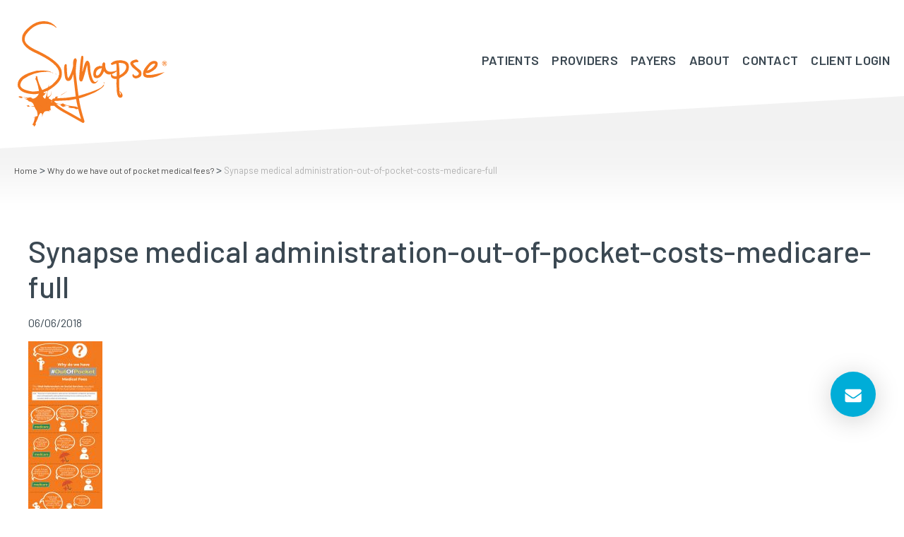

--- FILE ---
content_type: text/html; charset=UTF-8
request_url: https://synapsemedical.com.au/news/2018/06/12/why-do-we-have-out-of-pocket-medical-fees/synapse-medical-adminstration-out-of-pocket-costs-medicare-full/
body_size: 13529
content:
<!DOCTYPE html>
<html lang="en-AU">
<head>
	<meta charset="UTF-8">
<script type="text/javascript">
/* <![CDATA[ */
var gform;gform||(document.addEventListener("gform_main_scripts_loaded",function(){gform.scriptsLoaded=!0}),document.addEventListener("gform/theme/scripts_loaded",function(){gform.themeScriptsLoaded=!0}),window.addEventListener("DOMContentLoaded",function(){gform.domLoaded=!0}),gform={domLoaded:!1,scriptsLoaded:!1,themeScriptsLoaded:!1,isFormEditor:()=>"function"==typeof InitializeEditor,callIfLoaded:function(o){return!(!gform.domLoaded||!gform.scriptsLoaded||!gform.themeScriptsLoaded&&!gform.isFormEditor()||(gform.isFormEditor()&&console.warn("The use of gform.initializeOnLoaded() is deprecated in the form editor context and will be removed in Gravity Forms 3.1."),o(),0))},initializeOnLoaded:function(o){gform.callIfLoaded(o)||(document.addEventListener("gform_main_scripts_loaded",()=>{gform.scriptsLoaded=!0,gform.callIfLoaded(o)}),document.addEventListener("gform/theme/scripts_loaded",()=>{gform.themeScriptsLoaded=!0,gform.callIfLoaded(o)}),window.addEventListener("DOMContentLoaded",()=>{gform.domLoaded=!0,gform.callIfLoaded(o)}))},hooks:{action:{},filter:{}},addAction:function(o,r,e,t){gform.addHook("action",o,r,e,t)},addFilter:function(o,r,e,t){gform.addHook("filter",o,r,e,t)},doAction:function(o){gform.doHook("action",o,arguments)},applyFilters:function(o){return gform.doHook("filter",o,arguments)},removeAction:function(o,r){gform.removeHook("action",o,r)},removeFilter:function(o,r,e){gform.removeHook("filter",o,r,e)},addHook:function(o,r,e,t,n){null==gform.hooks[o][r]&&(gform.hooks[o][r]=[]);var d=gform.hooks[o][r];null==n&&(n=r+"_"+d.length),gform.hooks[o][r].push({tag:n,callable:e,priority:t=null==t?10:t})},doHook:function(r,o,e){var t;if(e=Array.prototype.slice.call(e,1),null!=gform.hooks[r][o]&&((o=gform.hooks[r][o]).sort(function(o,r){return o.priority-r.priority}),o.forEach(function(o){"function"!=typeof(t=o.callable)&&(t=window[t]),"action"==r?t.apply(null,e):e[0]=t.apply(null,e)})),"filter"==r)return e[0]},removeHook:function(o,r,t,n){var e;null!=gform.hooks[o][r]&&(e=(e=gform.hooks[o][r]).filter(function(o,r,e){return!!(null!=n&&n!=o.tag||null!=t&&t!=o.priority)}),gform.hooks[o][r]=e)}});
/* ]]> */
</script>

	<meta name="robots" content="noodp">
	<meta name='robots' content='index, follow, max-image-preview:large, max-snippet:-1, max-video-preview:-1' />
	<style>img:is([sizes="auto" i], [sizes^="auto," i]) { contain-intrinsic-size: 3000px 1500px }</style>
	
	<!-- This site is optimized with the Yoast SEO plugin v26.7 - https://yoast.com/wordpress/plugins/seo/ -->
	<title>Synapse medical administration-out-of-pocket-costs-medicare-full - Synapse Medical Services | Payment Integrity Expertise and Tech</title>
	<link rel="canonical" href="https://synapsemedical.com.au/news/2018/06/12/why-do-we-have-out-of-pocket-medical-fees/synapse-medical-adminstration-out-of-pocket-costs-medicare-full/" />
	<meta property="og:locale" content="en_US" />
	<meta property="og:type" content="article" />
	<meta property="og:title" content="Synapse medical administration-out-of-pocket-costs-medicare-full - Synapse Medical Services | Payment Integrity Expertise and Tech" />
	<meta property="og:url" content="https://synapsemedical.com.au/news/2018/06/12/why-do-we-have-out-of-pocket-medical-fees/synapse-medical-adminstration-out-of-pocket-costs-medicare-full/" />
	<meta property="og:site_name" content="Synapse Medical Services | Payment Integrity Expertise and Tech" />
	<meta property="article:modified_time" content="2018-06-06T06:39:02+00:00" />
	<meta property="og:image" content="https://synapsemedical.com.au/news/2018/06/12/why-do-we-have-out-of-pocket-medical-fees/synapse-medical-adminstration-out-of-pocket-costs-medicare-full" />
	<meta property="og:image:width" content="1600" />
	<meta property="og:image:height" content="4562" />
	<meta property="og:image:type" content="image/jpeg" />
	<meta name="twitter:card" content="summary_large_image" />
	<script type="application/ld+json" class="yoast-schema-graph">{"@context":"https://schema.org","@graph":[{"@type":"WebPage","@id":"https://synapsemedical.com.au/news/2018/06/12/why-do-we-have-out-of-pocket-medical-fees/synapse-medical-adminstration-out-of-pocket-costs-medicare-full/","url":"https://synapsemedical.com.au/news/2018/06/12/why-do-we-have-out-of-pocket-medical-fees/synapse-medical-adminstration-out-of-pocket-costs-medicare-full/","name":"Synapse medical administration-out-of-pocket-costs-medicare-full - Synapse Medical Services | Payment Integrity Expertise and Tech","isPartOf":{"@id":"https://synapsemedical.com.au/#website"},"primaryImageOfPage":{"@id":"https://synapsemedical.com.au/news/2018/06/12/why-do-we-have-out-of-pocket-medical-fees/synapse-medical-adminstration-out-of-pocket-costs-medicare-full/#primaryimage"},"image":{"@id":"https://synapsemedical.com.au/news/2018/06/12/why-do-we-have-out-of-pocket-medical-fees/synapse-medical-adminstration-out-of-pocket-costs-medicare-full/#primaryimage"},"thumbnailUrl":"https://synapsemedical.com.au/wp-content/uploads/2018/06/Synapse-medical-adminstration-out-of-pocket-costs-medicare-full.jpg","datePublished":"2018-06-06T06:38:03+00:00","dateModified":"2018-06-06T06:39:02+00:00","breadcrumb":{"@id":"https://synapsemedical.com.au/news/2018/06/12/why-do-we-have-out-of-pocket-medical-fees/synapse-medical-adminstration-out-of-pocket-costs-medicare-full/#breadcrumb"},"inLanguage":"en-AU","potentialAction":[{"@type":"ReadAction","target":["https://synapsemedical.com.au/news/2018/06/12/why-do-we-have-out-of-pocket-medical-fees/synapse-medical-adminstration-out-of-pocket-costs-medicare-full/"]}]},{"@type":"ImageObject","inLanguage":"en-AU","@id":"https://synapsemedical.com.au/news/2018/06/12/why-do-we-have-out-of-pocket-medical-fees/synapse-medical-adminstration-out-of-pocket-costs-medicare-full/#primaryimage","url":"https://synapsemedical.com.au/wp-content/uploads/2018/06/Synapse-medical-adminstration-out-of-pocket-costs-medicare-full.jpg","contentUrl":"https://synapsemedical.com.au/wp-content/uploads/2018/06/Synapse-medical-adminstration-out-of-pocket-costs-medicare-full.jpg","width":"1600","height":"4562","caption":"Synapse medical adminstration out of pocket costs medicare full graphi"},{"@type":"BreadcrumbList","@id":"https://synapsemedical.com.au/news/2018/06/12/why-do-we-have-out-of-pocket-medical-fees/synapse-medical-adminstration-out-of-pocket-costs-medicare-full/#breadcrumb","itemListElement":[{"@type":"ListItem","position":1,"name":"Home","item":"https://synapsemedical.com.au/"},{"@type":"ListItem","position":2,"name":"Why do we have out of pocket medical fees?","item":"https://synapsemedical.com.au/news/2018/06/12/why-do-we-have-out-of-pocket-medical-fees/"},{"@type":"ListItem","position":3,"name":"Synapse medical administration-out-of-pocket-costs-medicare-full"}]},{"@type":"WebSite","@id":"https://synapsemedical.com.au/#website","url":"https://synapsemedical.com.au/","name":"Synapse Medical Services | Medical Billing Coding Transcription","description":"","potentialAction":[{"@type":"SearchAction","target":{"@type":"EntryPoint","urlTemplate":"https://synapsemedical.com.au/?s={search_term_string}"},"query-input":{"@type":"PropertyValueSpecification","valueRequired":true,"valueName":"search_term_string"}}],"inLanguage":"en-AU"}]}</script>
	<!-- / Yoast SEO plugin. -->


<link rel="alternate" type="application/rss+xml" title="Synapse Medical Services | Payment Integrity Expertise and Tech &raquo; Feed" href="https://synapsemedical.com.au/feed/" />
<link rel="alternate" type="application/rss+xml" title="Synapse Medical Services | Payment Integrity Expertise and Tech &raquo; Comments Feed" href="https://synapsemedical.com.au/comments/feed/" />
<link rel="alternate" type="application/rss+xml" title="Synapse Medical Services | Payment Integrity Expertise and Tech &raquo; Synapse medical administration-out-of-pocket-costs-medicare-full Comments Feed" href="https://synapsemedical.com.au/news/2018/06/12/why-do-we-have-out-of-pocket-medical-fees/synapse-medical-adminstration-out-of-pocket-costs-medicare-full/feed/" />
<link rel='stylesheet' id='wp-block-library-css' href='https://synapsemedical.com.au/wp-includes/css/dist/block-library/style.min.css?ver=6.8.3' type='text/css' media='all' />
<style id='classic-theme-styles-inline-css' type='text/css'>
/*! This file is auto-generated */
.wp-block-button__link{color:#fff;background-color:#32373c;border-radius:9999px;box-shadow:none;text-decoration:none;padding:calc(.667em + 2px) calc(1.333em + 2px);font-size:1.125em}.wp-block-file__button{background:#32373c;color:#fff;text-decoration:none}
</style>
<style id='global-styles-inline-css' type='text/css'>
:root{--wp--preset--aspect-ratio--square: 1;--wp--preset--aspect-ratio--4-3: 4/3;--wp--preset--aspect-ratio--3-4: 3/4;--wp--preset--aspect-ratio--3-2: 3/2;--wp--preset--aspect-ratio--2-3: 2/3;--wp--preset--aspect-ratio--16-9: 16/9;--wp--preset--aspect-ratio--9-16: 9/16;--wp--preset--color--black: #000000;--wp--preset--color--cyan-bluish-gray: #abb8c3;--wp--preset--color--white: #ffffff;--wp--preset--color--pale-pink: #f78da7;--wp--preset--color--vivid-red: #cf2e2e;--wp--preset--color--luminous-vivid-orange: #ff6900;--wp--preset--color--luminous-vivid-amber: #fcb900;--wp--preset--color--light-green-cyan: #7bdcb5;--wp--preset--color--vivid-green-cyan: #00d084;--wp--preset--color--pale-cyan-blue: #8ed1fc;--wp--preset--color--vivid-cyan-blue: #0693e3;--wp--preset--color--vivid-purple: #9b51e0;--wp--preset--gradient--vivid-cyan-blue-to-vivid-purple: linear-gradient(135deg,rgba(6,147,227,1) 0%,rgb(155,81,224) 100%);--wp--preset--gradient--light-green-cyan-to-vivid-green-cyan: linear-gradient(135deg,rgb(122,220,180) 0%,rgb(0,208,130) 100%);--wp--preset--gradient--luminous-vivid-amber-to-luminous-vivid-orange: linear-gradient(135deg,rgba(252,185,0,1) 0%,rgba(255,105,0,1) 100%);--wp--preset--gradient--luminous-vivid-orange-to-vivid-red: linear-gradient(135deg,rgba(255,105,0,1) 0%,rgb(207,46,46) 100%);--wp--preset--gradient--very-light-gray-to-cyan-bluish-gray: linear-gradient(135deg,rgb(238,238,238) 0%,rgb(169,184,195) 100%);--wp--preset--gradient--cool-to-warm-spectrum: linear-gradient(135deg,rgb(74,234,220) 0%,rgb(151,120,209) 20%,rgb(207,42,186) 40%,rgb(238,44,130) 60%,rgb(251,105,98) 80%,rgb(254,248,76) 100%);--wp--preset--gradient--blush-light-purple: linear-gradient(135deg,rgb(255,206,236) 0%,rgb(152,150,240) 100%);--wp--preset--gradient--blush-bordeaux: linear-gradient(135deg,rgb(254,205,165) 0%,rgb(254,45,45) 50%,rgb(107,0,62) 100%);--wp--preset--gradient--luminous-dusk: linear-gradient(135deg,rgb(255,203,112) 0%,rgb(199,81,192) 50%,rgb(65,88,208) 100%);--wp--preset--gradient--pale-ocean: linear-gradient(135deg,rgb(255,245,203) 0%,rgb(182,227,212) 50%,rgb(51,167,181) 100%);--wp--preset--gradient--electric-grass: linear-gradient(135deg,rgb(202,248,128) 0%,rgb(113,206,126) 100%);--wp--preset--gradient--midnight: linear-gradient(135deg,rgb(2,3,129) 0%,rgb(40,116,252) 100%);--wp--preset--font-size--small: 13px;--wp--preset--font-size--medium: 20px;--wp--preset--font-size--large: 36px;--wp--preset--font-size--x-large: 42px;--wp--preset--spacing--20: 0.44rem;--wp--preset--spacing--30: 0.67rem;--wp--preset--spacing--40: 1rem;--wp--preset--spacing--50: 1.5rem;--wp--preset--spacing--60: 2.25rem;--wp--preset--spacing--70: 3.38rem;--wp--preset--spacing--80: 5.06rem;--wp--preset--shadow--natural: 6px 6px 9px rgba(0, 0, 0, 0.2);--wp--preset--shadow--deep: 12px 12px 50px rgba(0, 0, 0, 0.4);--wp--preset--shadow--sharp: 6px 6px 0px rgba(0, 0, 0, 0.2);--wp--preset--shadow--outlined: 6px 6px 0px -3px rgba(255, 255, 255, 1), 6px 6px rgba(0, 0, 0, 1);--wp--preset--shadow--crisp: 6px 6px 0px rgba(0, 0, 0, 1);}:where(.is-layout-flex){gap: 0.5em;}:where(.is-layout-grid){gap: 0.5em;}body .is-layout-flex{display: flex;}.is-layout-flex{flex-wrap: wrap;align-items: center;}.is-layout-flex > :is(*, div){margin: 0;}body .is-layout-grid{display: grid;}.is-layout-grid > :is(*, div){margin: 0;}:where(.wp-block-columns.is-layout-flex){gap: 2em;}:where(.wp-block-columns.is-layout-grid){gap: 2em;}:where(.wp-block-post-template.is-layout-flex){gap: 1.25em;}:where(.wp-block-post-template.is-layout-grid){gap: 1.25em;}.has-black-color{color: var(--wp--preset--color--black) !important;}.has-cyan-bluish-gray-color{color: var(--wp--preset--color--cyan-bluish-gray) !important;}.has-white-color{color: var(--wp--preset--color--white) !important;}.has-pale-pink-color{color: var(--wp--preset--color--pale-pink) !important;}.has-vivid-red-color{color: var(--wp--preset--color--vivid-red) !important;}.has-luminous-vivid-orange-color{color: var(--wp--preset--color--luminous-vivid-orange) !important;}.has-luminous-vivid-amber-color{color: var(--wp--preset--color--luminous-vivid-amber) !important;}.has-light-green-cyan-color{color: var(--wp--preset--color--light-green-cyan) !important;}.has-vivid-green-cyan-color{color: var(--wp--preset--color--vivid-green-cyan) !important;}.has-pale-cyan-blue-color{color: var(--wp--preset--color--pale-cyan-blue) !important;}.has-vivid-cyan-blue-color{color: var(--wp--preset--color--vivid-cyan-blue) !important;}.has-vivid-purple-color{color: var(--wp--preset--color--vivid-purple) !important;}.has-black-background-color{background-color: var(--wp--preset--color--black) !important;}.has-cyan-bluish-gray-background-color{background-color: var(--wp--preset--color--cyan-bluish-gray) !important;}.has-white-background-color{background-color: var(--wp--preset--color--white) !important;}.has-pale-pink-background-color{background-color: var(--wp--preset--color--pale-pink) !important;}.has-vivid-red-background-color{background-color: var(--wp--preset--color--vivid-red) !important;}.has-luminous-vivid-orange-background-color{background-color: var(--wp--preset--color--luminous-vivid-orange) !important;}.has-luminous-vivid-amber-background-color{background-color: var(--wp--preset--color--luminous-vivid-amber) !important;}.has-light-green-cyan-background-color{background-color: var(--wp--preset--color--light-green-cyan) !important;}.has-vivid-green-cyan-background-color{background-color: var(--wp--preset--color--vivid-green-cyan) !important;}.has-pale-cyan-blue-background-color{background-color: var(--wp--preset--color--pale-cyan-blue) !important;}.has-vivid-cyan-blue-background-color{background-color: var(--wp--preset--color--vivid-cyan-blue) !important;}.has-vivid-purple-background-color{background-color: var(--wp--preset--color--vivid-purple) !important;}.has-black-border-color{border-color: var(--wp--preset--color--black) !important;}.has-cyan-bluish-gray-border-color{border-color: var(--wp--preset--color--cyan-bluish-gray) !important;}.has-white-border-color{border-color: var(--wp--preset--color--white) !important;}.has-pale-pink-border-color{border-color: var(--wp--preset--color--pale-pink) !important;}.has-vivid-red-border-color{border-color: var(--wp--preset--color--vivid-red) !important;}.has-luminous-vivid-orange-border-color{border-color: var(--wp--preset--color--luminous-vivid-orange) !important;}.has-luminous-vivid-amber-border-color{border-color: var(--wp--preset--color--luminous-vivid-amber) !important;}.has-light-green-cyan-border-color{border-color: var(--wp--preset--color--light-green-cyan) !important;}.has-vivid-green-cyan-border-color{border-color: var(--wp--preset--color--vivid-green-cyan) !important;}.has-pale-cyan-blue-border-color{border-color: var(--wp--preset--color--pale-cyan-blue) !important;}.has-vivid-cyan-blue-border-color{border-color: var(--wp--preset--color--vivid-cyan-blue) !important;}.has-vivid-purple-border-color{border-color: var(--wp--preset--color--vivid-purple) !important;}.has-vivid-cyan-blue-to-vivid-purple-gradient-background{background: var(--wp--preset--gradient--vivid-cyan-blue-to-vivid-purple) !important;}.has-light-green-cyan-to-vivid-green-cyan-gradient-background{background: var(--wp--preset--gradient--light-green-cyan-to-vivid-green-cyan) !important;}.has-luminous-vivid-amber-to-luminous-vivid-orange-gradient-background{background: var(--wp--preset--gradient--luminous-vivid-amber-to-luminous-vivid-orange) !important;}.has-luminous-vivid-orange-to-vivid-red-gradient-background{background: var(--wp--preset--gradient--luminous-vivid-orange-to-vivid-red) !important;}.has-very-light-gray-to-cyan-bluish-gray-gradient-background{background: var(--wp--preset--gradient--very-light-gray-to-cyan-bluish-gray) !important;}.has-cool-to-warm-spectrum-gradient-background{background: var(--wp--preset--gradient--cool-to-warm-spectrum) !important;}.has-blush-light-purple-gradient-background{background: var(--wp--preset--gradient--blush-light-purple) !important;}.has-blush-bordeaux-gradient-background{background: var(--wp--preset--gradient--blush-bordeaux) !important;}.has-luminous-dusk-gradient-background{background: var(--wp--preset--gradient--luminous-dusk) !important;}.has-pale-ocean-gradient-background{background: var(--wp--preset--gradient--pale-ocean) !important;}.has-electric-grass-gradient-background{background: var(--wp--preset--gradient--electric-grass) !important;}.has-midnight-gradient-background{background: var(--wp--preset--gradient--midnight) !important;}.has-small-font-size{font-size: var(--wp--preset--font-size--small) !important;}.has-medium-font-size{font-size: var(--wp--preset--font-size--medium) !important;}.has-large-font-size{font-size: var(--wp--preset--font-size--large) !important;}.has-x-large-font-size{font-size: var(--wp--preset--font-size--x-large) !important;}
:where(.wp-block-post-template.is-layout-flex){gap: 1.25em;}:where(.wp-block-post-template.is-layout-grid){gap: 1.25em;}
:where(.wp-block-columns.is-layout-flex){gap: 2em;}:where(.wp-block-columns.is-layout-grid){gap: 2em;}
:root :where(.wp-block-pullquote){font-size: 1.5em;line-height: 1.6;}
</style>
<link rel='stylesheet' id='amazonpolly-css' href='https://synapsemedical.com.au/wp-content/plugins/amazon-polly/public/css/amazonpolly-public.css?ver=1.0.0' type='text/css' media='all' />
<link rel='stylesheet' id='tfba_socialfeed_style-css' href='https://synapsemedical.com.au/wp-content/plugins/twitter-feed-by-arrowplugins-premium-1.3.41/includes/../css/jquery.socialfeed.css?ver=1.0.0' type='text/css' media='all' />
<link rel='stylesheet' id='youtube-channel-css' href='https://synapsemedical.com.au/wp-content/plugins/youtube-channel/assets/css/youtube-channel.min.css?ver=3.25.2' type='text/css' media='all' />
<link rel='stylesheet' id='mr-style-css' href='https://synapsemedical.com.au/wp-content/themes/synapse/style.css?ver=8520250803' type='text/css' media='all' />
<link rel='stylesheet' id='tablepress-default-css' href='https://synapsemedical.com.au/wp-content/plugins/tablepress/css/build/default.css?ver=3.2.6' type='text/css' media='all' />
<script type="text/javascript" src="https://synapsemedical.com.au/wp-includes/js/jquery/jquery.min.js?ver=3.7.1" id="jquery-core-js"></script>
<script type="text/javascript" src="https://synapsemedical.com.au/wp-includes/js/jquery/jquery-migrate.min.js?ver=3.4.1" id="jquery-migrate-js"></script>
<script type="text/javascript" src="https://synapsemedical.com.au/wp-content/plugins/amazon-polly/public/js/amazonpolly-public.js?ver=1.0.0" id="amazonpolly-js"></script>
<script type="text/javascript" src="https://synapsemedical.com.au/wp-content/plugins/twitter-feed-by-arrowplugins-premium-1.3.41/includes/../bower_components/codebird-js/codebird.js?ver=6.8.3" id="tfba_codebird-js"></script>
<script type="text/javascript" src="https://synapsemedical.com.au/wp-content/plugins/twitter-feed-by-arrowplugins-premium-1.3.41/includes/../bower_components/doT/doT.min.js?ver=6.8.3" id="tfba_doT-js"></script>
<script type="text/javascript" src="https://synapsemedical.com.au/wp-content/plugins/twitter-feed-by-arrowplugins-premium-1.3.41/includes/../bower_components/moment/min/moment.min.js?ver=6.8.3" id="tfba_moment-js"></script>
<script type="text/javascript" src="https://synapsemedical.com.au/wp-content/plugins/twitter-feed-by-arrowplugins-premium-1.3.41/includes/../js/jquery.socialfeed.js?ver=6.8.3" id="tfba_socialfeed-js"></script>
<script type="text/javascript" src="https://synapsemedical.com.au/wp-content/plugins/twitter-feed-by-arrowplugins-premium-1.3.41/includes/../bower_components/moment/locale/en-ca.js?ver=6.8.3" id="tfba_en-js"></script>
<script type="text/javascript" src="https://synapsemedical.com.au/wp-content/plugins/twitter-feed-by-arrowplugins-premium-1.3.41/includes/../bower_components/moment/locale/ar.js?ver=6.8.3" id="tfba_ar-js"></script>
<script type="text/javascript" src="https://synapsemedical.com.au/wp-content/plugins/twitter-feed-by-arrowplugins-premium-1.3.41/includes/../bower_components/moment/locale/bn.js?ver=6.8.3" id="tfba_bn-js"></script>
<script type="text/javascript" src="https://synapsemedical.com.au/wp-content/plugins/twitter-feed-by-arrowplugins-premium-1.3.41/includes/../bower_components/moment/locale/cs.js?ver=6.8.3" id="tfba-cs-js"></script>
<script type="text/javascript" src="https://synapsemedical.com.au/wp-content/plugins/twitter-feed-by-arrowplugins-premium-1.3.41/includes/../bower_components/moment/locale/da.js?ver=6.8.3" id="tfba-da-js"></script>
<script type="text/javascript" src="https://synapsemedical.com.au/wp-content/plugins/twitter-feed-by-arrowplugins-premium-1.3.41/includes/../bower_components/moment/locale/nl.js?ver=6.8.3" id="tfba-nl-js"></script>
<script type="text/javascript" src="https://synapsemedical.com.au/wp-content/plugins/twitter-feed-by-arrowplugins-premium-1.3.41/includes/../bower_components/moment/locale/fr.js?ver=6.8.3" id="tfba-fr-js"></script>
<script type="text/javascript" src="https://synapsemedical.com.au/wp-content/plugins/twitter-feed-by-arrowplugins-premium-1.3.41/includes/../bower_components/moment/locale/de.js?ver=6.8.3" id="tfba-de-js"></script>
<script type="text/javascript" src="https://synapsemedical.com.au/wp-content/plugins/twitter-feed-by-arrowplugins-premium-1.3.41/includes/../bower_components/moment/locale/it.js?ver=6.8.3" id="tfba-it-js"></script>
<script type="text/javascript" src="https://synapsemedical.com.au/wp-content/plugins/twitter-feed-by-arrowplugins-premium-1.3.41/includes/../bower_components/moment/locale/ja.js?ver=6.8.3" id="tfba-ja-js"></script>
<script type="text/javascript" src="https://synapsemedical.com.au/wp-content/plugins/twitter-feed-by-arrowplugins-premium-1.3.41/includes/../bower_components/moment/locale/ko.js?ver=6.8.3" id="tfba-ko-js"></script>
<script type="text/javascript" src="https://synapsemedical.com.au/wp-content/plugins/twitter-feed-by-arrowplugins-premium-1.3.41/includes/../bower_components/moment/locale/pt.js?ver=6.8.3" id="tfba-pt-js"></script>
<script type="text/javascript" src="https://synapsemedical.com.au/wp-content/plugins/twitter-feed-by-arrowplugins-premium-1.3.41/includes/../bower_components/moment/locale/ru.js?ver=6.8.3" id="tfba-ru-js"></script>
<script type="text/javascript" src="https://synapsemedical.com.au/wp-content/plugins/twitter-feed-by-arrowplugins-premium-1.3.41/includes/../bower_components/moment/locale/es.js?ver=6.8.3" id="tfba-es-js"></script>
<script type="text/javascript" src="https://synapsemedical.com.au/wp-content/plugins/twitter-feed-by-arrowplugins-premium-1.3.41/includes/../bower_components/moment/locale/tr.js?ver=6.8.3" id="tfba-tr-js"></script>
<script type="text/javascript" src="https://synapsemedical.com.au/wp-content/plugins/twitter-feed-by-arrowplugins-premium-1.3.41/includes/../bower_components/moment/locale/uk.js?ver=6.8.3" id="tfba-uk-js"></script>
<script type="text/javascript" src="https://synapsemedical.com.au/wp-content/themes/synapse/assets/js/jquery.main.js?ver=1754380712" id="jquery.main.js-js"></script>
<link rel="https://api.w.org/" href="https://synapsemedical.com.au/wp-json/" /><link rel="alternate" title="JSON" type="application/json" href="https://synapsemedical.com.au/wp-json/wp/v2/media/3431" /><link rel="EditURI" type="application/rsd+xml" title="RSD" href="https://synapsemedical.com.au/xmlrpc.php?rsd" />

<link rel='shortlink' href='https://synapsemedical.com.au/?p=3431' />
<link rel="alternate" title="oEmbed (JSON)" type="application/json+oembed" href="https://synapsemedical.com.au/wp-json/oembed/1.0/embed?url=https%3A%2F%2Fsynapsemedical.com.au%2Fnews%2F2018%2F06%2F12%2Fwhy-do-we-have-out-of-pocket-medical-fees%2Fsynapse-medical-adminstration-out-of-pocket-costs-medicare-full%2F" />
<link rel="alternate" title="oEmbed (XML)" type="text/xml+oembed" href="https://synapsemedical.com.au/wp-json/oembed/1.0/embed?url=https%3A%2F%2Fsynapsemedical.com.au%2Fnews%2F2018%2F06%2F12%2Fwhy-do-we-have-out-of-pocket-medical-fees%2Fsynapse-medical-adminstration-out-of-pocket-costs-medicare-full%2F&#038;format=xml" />
<script type="text/javascript">
	jQuery(document).ready(function(){
		jQuery('img[usemap]').rwdImageMaps();
	});
</script>
<style type="text/css">
	img[usemap] { max-width: 100%; height: auto; }
</style>
	<meta name="viewport" content="width=device-width,initial-scale=1">
	<meta name="application-name" content="Synapse Medical Services | Payment Integrity Expertise and Tech" />
	<meta name="msapplication-TileColor" content="#ffffff" />
		<link href="https://fonts.googleapis.com/css?family=Barlow:400,500,500i,600,700|Lora:400,400i,700,700i" rel="stylesheet"> 
	<!--[if lt IE 9]>
	<script src="https://synapsemedical.com.au/wp-content/themes/synapse/assets/js/html5shiv.min.js"></script>
  <script src="https://synapsemedical.com.au/wp-content/themes/synapse/assets/js/html5shiv-printshiv.min.js"></script>
	<![endif]-->
<style type="text/css">.recentcomments a{display:inline !important;padding:0 !important;margin:0 !important;}</style><script type="text/javascript" src="//script.crazyegg.com/pages/scripts/0088/8786.js" async="async"></script><link rel="icon" href="https://synapsemedical.com.au/wp-content/uploads/2022/05/cropped-favicon-32x32.png" sizes="32x32" />
<link rel="icon" href="https://synapsemedical.com.au/wp-content/uploads/2022/05/cropped-favicon-192x192.png" sizes="192x192" />
<link rel="apple-touch-icon" href="https://synapsemedical.com.au/wp-content/uploads/2022/05/cropped-favicon-180x180.png" />
<meta name="msapplication-TileImage" content="https://synapsemedical.com.au/wp-content/uploads/2022/05/cropped-favicon-270x270.png" />
		<style type="text/css" id="wp-custom-css">
			.counter-box ul li::before{display:none}
  @media only screen and (max-width: 768px) {
		.page-id-5622 #main .row.smallcontent + .btn-img .right{           direction: rtl; overflow: auto;}	
		.page-id-5622 #main .row.smallcontent + .btn-img .right:after{display:block;clear:both;content:'';}
.page-id-5622 #main .row.smallcontent + .btn-img .right img {
    width: 200%;
    height: auto;
    display: block;
    margin: 0 0 0 auto;

	max-width:200%
}
}		</style>
		<!-- Facebook Pixel Code -->

<script>

!function(f,b,e,v,n,t,s) 

{if(f.fbq)return;n=f.fbq=function(){n.callMethod?

n.callMethod.apply(n,arguments):n.queue.push(arguments)};

if(!f._fbq)f._fbq=n;n.push=n;n.loaded=!0;n.version='2.0';

n.queue=[];t=b.createElement(e);t.async=!0;

t.src=v;s=b.getElementsByTagName(e)[0];

s.parentNode.insertBefore(t,s)}(window,document,'script',

'https://connect.facebook.net/en_US/fbevents.js');

fbq('init', '190838854907710');

fbq('track', 'PageView');

fbq('track', 'ViewContent');





</script>

<noscript>

<img height="1" width="1" src="https://www.facebook.com/tr?id=190838854907710&ev=PageView&noscript=1"/>

</noscript>

<!-- End Facebook Pixel Code -->

<!-- Google Tag Manager -->

<script>(function(w,d,s,l,i){w[l]=w[l]||[];w[l].push({'gtm.start':

new Date().getTime(),event:'gtm.js'});var f=d.getElementsByTagName(s)[0],

j=d.createElement(s),dl=l!='dataLayer'?'&l='+l:'';j.async=true;j.src=

'https://www.googletagmanager.com/gtm.js?id='+i+dl;f.parentNode.insertBefore(j,f);

})(window,document,'script','dataLayer','GTM-M3WMFPC');</script>

<!-- End Google Tag Manager -->

<!-- Global site tag (gtag.js) - Google Analytics -->
<script async src="https://www.googletagmanager.com/gtag/js?id=UA-33979491-1"></script>
<script>
window.dataLayer = window.dataLayer || [];
function gtag(){dataLayer.push(arguments);}
gtag('js', new Date());

gtag('config', 'UA-33979491-1');
</script>

</head>
<body class="attachment wp-singular attachment-template-default single single-attachment postid-3431 attachmentid-3431 attachment-jpeg wp-theme-synapse">
<!-- Google Tag Manager (noscript) -->

<noscript><iframe src="https://www.googletagmanager.com/ns.html?id=GTM-M3WMFPC"

height="0" width="0" style="display:none;visibility:hidden"></iframe></noscript>

<!-- End Google Tag Manager (noscript) -->
	<div id="page">
		<header id="header">
		<div class="header-h">
		<div class="header-f">
			<a class="opener" href="#">Opener</a>
			<div class="left">
			<a class="close" href="#">close</a>
			<ul id="nav" class=""><li id="menu-item-9063" class="menu-item menu-item-type-custom menu-item-object-custom menu-item-has-children menu-item-9063"><a href="#">Patients</a>
<ul class="sub-menu">
	<li id="menu-item-9064" class="menu-item menu-item-type-custom menu-item-object-custom menu-item-9064"><a target="_blank" href="https://drmargaretfaux.com/e-books/">How to Avoid the Medical Bill Rip Off!</a></li>
	<li id="menu-item-9067" class="menu-item menu-item-type-custom menu-item-object-custom menu-item-9067"><a target="_blank" href="https://drmargaretfaux.com/ask-margaret/">Ask a Question</a></li>
</ul>
</li>
<li id="menu-item-3084" class="menu-item menu-item-type-custom menu-item-object-custom menu-item-has-children menu-item-3084"><a>Providers</a>
<ul class="sub-menu">
	<li id="menu-item-6820" class="menu-item menu-item-type-post_type menu-item-object-page menu-item-6820"><a href="https://synapsemedical.com.au/services/medical-billing-doctors/">Medical Billing for Doctors</a></li>
	<li id="menu-item-5681" class="menu-item menu-item-type-post_type menu-item-object-page menu-item-5681"><a href="https://synapsemedical.com.au/services/medical-billing-hospitals/">Medical Billing for Hospitals</a></li>
	<li id="menu-item-9092" class="menu-item menu-item-type-post_type menu-item-object-page menu-item-9092"><a href="https://synapsemedical.com.au/hospital-accommodation-billing/">Accommodation Billing for Hospitals</a></li>
	<li id="menu-item-8938" class="menu-item menu-item-type-post_type menu-item-object-page menu-item-8938"><a href="https://synapsemedical.com.au/services/express-code/">Clinical Coding</a></li>
	<li id="menu-item-110" class="menu-item menu-item-type-custom menu-item-object-custom menu-item-110"><a target="_blank" href="https://aimactraining.com/welcome-to-mbs-answer/subscribe-mbs/">MBS Answers</a></li>
	<li id="menu-item-8076" class="menu-item menu-item-type-post_type menu-item-object-page menu-item-8076"><a href="https://synapsemedical.com.au/services/consulting/">Consulting</a></li>
</ul>
</li>
<li id="menu-item-8585" class="menu-item menu-item-type-custom menu-item-object-custom menu-item-has-children menu-item-8585"><a href="#">Payers</a>
<ul class="sub-menu">
	<li id="menu-item-9264" class="menu-item menu-item-type-post_type menu-item-object-page menu-item-9264"><a href="https://synapsemedical.com.au/services/synapse-rules-engine/">Synapse Rules Engine</a></li>
	<li id="menu-item-8587" class="menu-item menu-item-type-custom menu-item-object-custom menu-item-8587"><a href="https://synapsemedical.com.au/services/payment-integrity-investigations/">Payment Integrity Investigations</a></li>
	<li id="menu-item-9184" class="menu-item menu-item-type-custom menu-item-object-custom menu-item-9184"><a href="https://aimactraining.com/">AIMAC Education</a></li>
	<li id="menu-item-9234" class="menu-item menu-item-type-custom menu-item-object-custom menu-item-9234"><a href="https://synapsemedical.com.au/services/payment-integrity-investigations/#section4">Consulting</a></li>
</ul>
</li>
<li id="menu-item-99" class="menu-item menu-item-type-custom menu-item-object-custom menu-item-has-children menu-item-99"><a>About</a>
<ul class="sub-menu">
	<li id="menu-item-366" class="menu-item menu-item-type-post_type menu-item-object-page menu-item-366"><a href="https://synapsemedical.com.au/about/our-vision/">Our Story</a></li>
	<li id="menu-item-100" class="menu-item menu-item-type-post_type menu-item-object-page menu-item-100"><a href="https://synapsemedical.com.au/about/our-team/">Team</a></li>
	<li id="menu-item-102" class="menu-item menu-item-type-post_type menu-item-object-page menu-item-102"><a href="https://synapsemedical.com.au/about/links/">Links</a></li>
	<li id="menu-item-103" class="menu-item menu-item-type-post_type menu-item-object-page menu-item-103"><a href="https://synapsemedical.com.au/about/testimonials/">Testimonials</a></li>
	<li id="menu-item-8108" class="menu-item menu-item-type-taxonomy menu-item-object-category menu-item-8108"><a href="https://synapsemedical.com.au/news/category/latest-news/">News</a></li>
</ul>
</li>
<li id="menu-item-112" class="menu-item menu-item-type-post_type menu-item-object-page menu-item-has-children menu-item-112"><a href="https://synapsemedical.com.au/get-support/contact/">Contact</a>
<ul class="sub-menu">
	<li id="menu-item-2627" class="menu-item menu-item-type-custom menu-item-object-custom menu-item-2627"><a href="https://synapsemedical.com.au/get-support/contact#details">Locations</a></li>
	<li id="menu-item-422" class="menu-item menu-item-type-custom menu-item-object-custom menu-item-422"><a href="https://synapsemedical.com.au/account/actions/register">Sign Up Now</a></li>
</ul>
</li>
<li id="menu-item-2540" class="menu-item menu-item-type-custom menu-item-object-custom menu-item-2540"><a href="https://synapsemedical.com.au/account/actions/login">Client Login</a></li>
</ul>												                                                							</div>
			<a class="button" href="https://www.synapsemedical.com.au/account/actions/register" rel="nofollow">Sign up</a>
				
			
						
			<!--<a class="mbtn1 right-link" href="https://synapsemedical.com.au/account/actions/login" rel="nofollow">Client Log-in</a>
			<a class="mbtn2 sit button sit2" href="https://synapsemedical.com.au/telehealth-for-the-bush/" rel="nofollow">TH4B</a>
			<a class="mbtn3 sit button sit3" href="https://opus.lib.uts.edu.au/handle/10453/155387" rel="nofollow" target="_blank">Download Medicare PhD Thesis</a>-->
			
						<a  id="logo"  href="https://synapsemedical.com.au"><img src="https://synapsemedical.com.au/wp-content/themes/synapse/assets/img/Logo-2025.svg" alt="Synapse Medical Services | Payment Integrity Expertise and Tech" title="Synapse Medical Services | Payment Integrity Expertise and Tech"></a>
					</div>
		</div>
		
				
		
		<div class="bar">
													<div class="yoast-container container">
												<p id="breadcrumbs"><span><span><a href="https://synapsemedical.com.au/">Home</a></span> &gt; <span><a href="https://synapsemedical.com.au/news/2018/06/12/why-do-we-have-out-of-pocket-medical-fees/">Why do we have out of pocket medical fees?</a></span> &gt; <span class="breadcrumb_last" aria-current="page">Synapse medical administration-out-of-pocket-costs-medicare-full</span></span></p>						 
					
				</div>
												<script>//(function(i,s,o,g,r,a,m){i['GoogleAnalyticsObject']=r;i[r]=i[r]||function(){(i[r].q=i[r].q||[]).push(arguments)},i[r].l=1*new Date();a=s.createElement(o),m=s.getElementsByTagName(o)[0];a.async=1;a.src=g;m.parentNode.insertBefore(a,m)})(window,document,'script','https://www.google-analytics.com/analytics.js','ga');
					//ga('create','UA-33979491-1','auto')
					//ga('send','pageview');
				</script>
				<!--<script type="text/javascript">var rl_siteid = "de5fbe6e-3dae-45b9-a5a3-7234a534c295";</script><script type="text/javascript" src="//cdn.rlets.com/capture_static/mms/mms.js" async="async"></script>-->
												</div>
		</header>
		
		<div id="main">
		<div class="row">
			<div class="img-h"><a href="https://synapsemedical.com.au/news/2018/06/12/why-do-we-have-out-of-pocket-medical-fees/synapse-medical-adminstration-out-of-pocket-costs-medicare-full/" rel="bookmark">
		</a>
	</div>
			<header>
				<h1 class="entry-title">Synapse medical administration-out-of-pocket-costs-medicare-full</h2>
				<p class="meta">06/06/2018 </p>
			</header>

			<div class="entry-content">
				<p class="attachment"><a href='https://synapsemedical.com.au/wp-content/uploads/2018/06/Synapse-medical-adminstration-out-of-pocket-costs-medicare-full.jpg'><img decoding="async" width="105" height="300" src="https://synapsemedical.com.au/wp-content/uploads/2018/06/Synapse-medical-adminstration-out-of-pocket-costs-medicare-full-105x300.jpg" class="attachment-medium size-medium" alt="Synapse medical adminstration out of pocket costs medicare full graphi" srcset="https://synapsemedical.com.au/wp-content/uploads/2018/06/Synapse-medical-adminstration-out-of-pocket-costs-medicare-full-105x300.jpg 105w, https://synapsemedical.com.au/wp-content/uploads/2018/06/Synapse-medical-adminstration-out-of-pocket-costs-medicare-full-768x2190.jpg 768w, https://synapsemedical.com.au/wp-content/uploads/2018/06/Synapse-medical-adminstration-out-of-pocket-costs-medicare-full-359x1024.jpg 359w, https://synapsemedical.com.au/wp-content/uploads/2018/06/Synapse-medical-adminstration-out-of-pocket-costs-medicare-full.jpg 1600w" sizes="(max-width: 105px) 100vw, 105px" /></a></p>
			</div>

			<a class="back-button" href="https://synapsemedical.com.au/news/">&lt; Back</a>	</div>
	

		        
	 <div class="popup-formss" id="formpopup">
        <div class="popup-content">
          <a href="javascript: void(0);" class="close">Close</a>    
              
                <div class='gf_browser_chrome gform_wrapper gravity-theme gform-theme--no-framework' data-form-theme='gravity-theme' data-form-index='0' id='gform_wrapper_12' ><div id='gf_12' class='gform_anchor' tabindex='-1'></div>
                        <div class='gform_heading'>
                            <h2 class="gform_title">Spinal Surgery Medical Claims Payment Integrity Report</h2>
                            <p class='gform_description'></p>
                        </div><form method='post' enctype='multipart/form-data' target='gform_ajax_frame_12' id='gform_12'  action='/news/2018/06/12/why-do-we-have-out-of-pocket-medical-fees/synapse-medical-adminstration-out-of-pocket-costs-medicare-full/#gf_12' data-formid='12' novalidate>
                        <div class='gform-body gform_body'><div id='gform_fields_12' class='gform_fields top_label form_sublabel_below description_below validation_below'><div id="field_12_4" class="gfield gfield--type-honeypot gform_validation_container field_sublabel_below gfield--has-description field_description_below field_validation_below gfield_visibility_visible"  ><label class='gfield_label gform-field-label' for='input_12_4'>LinkedIn</label><div class='ginput_container'><input name='input_4' id='input_12_4' type='text' value='' autocomplete='new-password'/></div><div class='gfield_description' id='gfield_description_12_4'>This field is for validation purposes and should be left unchanged.</div></div><fieldset id="field_12_1" class="gfield gfield--type-name gfield--input-type-name gfield_contains_required field_sublabel_hidden_label gfield--no-description field_description_below hidden_label field_validation_below gfield_visibility_visible"  ><legend class='gfield_label gform-field-label gfield_label_before_complex' >Name<span class="gfield_required"><span class="gfield_required gfield_required_text">(Required)</span></span></legend><div class='ginput_complex ginput_container ginput_container--name no_prefix has_first_name no_middle_name has_last_name no_suffix gf_name_has_2 ginput_container_name gform-grid-row' id='input_12_1'>
                            
                            <span id='input_12_1_3_container' class='name_first gform-grid-col gform-grid-col--size-auto' >
                                                    <input type='text' name='input_1.3' id='input_12_1_3' value=''   aria-required='true'   placeholder='First Name'  />
                                                    <label for='input_12_1_3' class='gform-field-label gform-field-label--type-sub hidden_sub_label screen-reader-text'>First Name</label>
                                                </span>
                            
                            <span id='input_12_1_6_container' class='name_last gform-grid-col gform-grid-col--size-auto' >
                                                    <input type='text' name='input_1.6' id='input_12_1_6' value=''   aria-required='true'   placeholder='Last Name'  />
                                                    <label for='input_12_1_6' class='gform-field-label gform-field-label--type-sub hidden_sub_label screen-reader-text'>Last Name</label>
                                                </span>
                            
                        </div></fieldset><div id="field_12_3" class="gfield gfield--type-email gfield--input-type-email gfield--width-full gfield_contains_required field_sublabel_below gfield--no-description field_description_below hidden_label field_validation_below gfield_visibility_visible"  ><label class='gfield_label gform-field-label' for='input_12_3'>Email<span class="gfield_required"><span class="gfield_required gfield_required_text">(Required)</span></span></label><div class='ginput_container ginput_container_email'>
                            <input name='input_3' id='input_12_3' type='email' value='' class='large'   placeholder='Email' aria-required="true" aria-invalid="false"  />
                        </div></div></div></div>
        <div class='gform-footer gform_footer top_label'> <input type='submit' id='gform_submit_button_12' class='gform_button button' onclick='gform.submission.handleButtonClick(this);' data-submission-type='submit' value='Send me the Report'  /> <input type='hidden' name='gform_ajax' value='form_id=12&amp;title=1&amp;description=1&amp;tabindex=0&amp;theme=gravity-theme&amp;styles=[]&amp;hash=31bf8ed745d9d2c9ceb0cb75411d418f' />
            <input type='hidden' class='gform_hidden' name='gform_submission_method' data-js='gform_submission_method_12' value='iframe' />
            <input type='hidden' class='gform_hidden' name='gform_theme' data-js='gform_theme_12' id='gform_theme_12' value='gravity-theme' />
            <input type='hidden' class='gform_hidden' name='gform_style_settings' data-js='gform_style_settings_12' id='gform_style_settings_12' value='[]' />
            <input type='hidden' class='gform_hidden' name='is_submit_12' value='1' />
            <input type='hidden' class='gform_hidden' name='gform_submit' value='12' />
            
            <input type='hidden' class='gform_hidden' name='gform_unique_id' value='' />
            <input type='hidden' class='gform_hidden' name='state_12' value='WyJbXSIsIjQzMGJlNGE2YmVmYzA4ZTgzMjJiMWQzNmIwM2EzMTc5Il0=' />
            <input type='hidden' autocomplete='off' class='gform_hidden' name='gform_target_page_number_12' id='gform_target_page_number_12' value='0' />
            <input type='hidden' autocomplete='off' class='gform_hidden' name='gform_source_page_number_12' id='gform_source_page_number_12' value='1' />
            <input type='hidden' name='gform_field_values' value='' />
            
        </div>
                        </form>
                        </div>
		                <iframe style='display:none;width:0px;height:0px;' src='about:blank' name='gform_ajax_frame_12' id='gform_ajax_frame_12' title='This iframe contains the logic required to handle Ajax powered Gravity Forms.'></iframe>
		                <script type="text/javascript">
/* <![CDATA[ */
 gform.initializeOnLoaded( function() {gformInitSpinner( 12, 'https://synapsemedical.com.au/wp-content/plugins/gravityforms/images/spinner.svg', true );jQuery('#gform_ajax_frame_12').on('load',function(){var contents = jQuery(this).contents().find('*').html();var is_postback = contents.indexOf('GF_AJAX_POSTBACK') >= 0;if(!is_postback){return;}var form_content = jQuery(this).contents().find('#gform_wrapper_12');var is_confirmation = jQuery(this).contents().find('#gform_confirmation_wrapper_12').length > 0;var is_redirect = contents.indexOf('gformRedirect(){') >= 0;var is_form = form_content.length > 0 && ! is_redirect && ! is_confirmation;var mt = parseInt(jQuery('html').css('margin-top'), 10) + parseInt(jQuery('body').css('margin-top'), 10) + 100;if(is_form){jQuery('#gform_wrapper_12').html(form_content.html());if(form_content.hasClass('gform_validation_error')){jQuery('#gform_wrapper_12').addClass('gform_validation_error');} else {jQuery('#gform_wrapper_12').removeClass('gform_validation_error');}setTimeout( function() { /* delay the scroll by 50 milliseconds to fix a bug in chrome */ jQuery(document).scrollTop(jQuery('#gform_wrapper_12').offset().top - mt); }, 50 );if(window['gformInitDatepicker']) {gformInitDatepicker();}if(window['gformInitPriceFields']) {gformInitPriceFields();}var current_page = jQuery('#gform_source_page_number_12').val();gformInitSpinner( 12, 'https://synapsemedical.com.au/wp-content/plugins/gravityforms/images/spinner.svg', true );jQuery(document).trigger('gform_page_loaded', [12, current_page]);window['gf_submitting_12'] = false;}else if(!is_redirect){var confirmation_content = jQuery(this).contents().find('.GF_AJAX_POSTBACK').html();if(!confirmation_content){confirmation_content = contents;}jQuery('#gform_wrapper_12').replaceWith(confirmation_content);jQuery(document).scrollTop(jQuery('#gf_12').offset().top - mt);jQuery(document).trigger('gform_confirmation_loaded', [12]);window['gf_submitting_12'] = false;wp.a11y.speak(jQuery('#gform_confirmation_message_12').text());}else{jQuery('#gform_12').append(contents);if(window['gformRedirect']) {gformRedirect();}}jQuery(document).trigger("gform_pre_post_render", [{ formId: "12", currentPage: "current_page", abort: function() { this.preventDefault(); } }]);        if (event && event.defaultPrevented) {                return;        }        const gformWrapperDiv = document.getElementById( "gform_wrapper_12" );        if ( gformWrapperDiv ) {            const visibilitySpan = document.createElement( "span" );            visibilitySpan.id = "gform_visibility_test_12";            gformWrapperDiv.insertAdjacentElement( "afterend", visibilitySpan );        }        const visibilityTestDiv = document.getElementById( "gform_visibility_test_12" );        let postRenderFired = false;        function triggerPostRender() {            if ( postRenderFired ) {                return;            }            postRenderFired = true;            gform.core.triggerPostRenderEvents( 12, current_page );            if ( visibilityTestDiv ) {                visibilityTestDiv.parentNode.removeChild( visibilityTestDiv );            }        }        function debounce( func, wait, immediate ) {            var timeout;            return function() {                var context = this, args = arguments;                var later = function() {                    timeout = null;                    if ( !immediate ) func.apply( context, args );                };                var callNow = immediate && !timeout;                clearTimeout( timeout );                timeout = setTimeout( later, wait );                if ( callNow ) func.apply( context, args );            };        }        const debouncedTriggerPostRender = debounce( function() {            triggerPostRender();        }, 200 );        if ( visibilityTestDiv && visibilityTestDiv.offsetParent === null ) {            const observer = new MutationObserver( ( mutations ) => {                mutations.forEach( ( mutation ) => {                    if ( mutation.type === 'attributes' && visibilityTestDiv.offsetParent !== null ) {                        debouncedTriggerPostRender();                        observer.disconnect();                    }                });            });            observer.observe( document.body, {                attributes: true,                childList: false,                subtree: true,                attributeFilter: [ 'style', 'class' ],            });        } else {            triggerPostRender();        }    } );} ); 
/* ]]> */
</script>
         </div>
      </div>
	 	     
	 
	      
    </div>
		<div id="footer">
			<div class="footer-h">
			
			<div class="left">
				<div class="row">
				<div class="l">
					<ul id="menu-footer-menu-2" class="nav"><li id="menu-item-9028" class="menu-item menu-item-type-post_type menu-item-object-page menu-item-home menu-item-9028"><a href="https://synapsemedical.com.au/">Home</a></li>
<li id="menu-item-3336" class="menu-item menu-item-type-post_type menu-item-object-page menu-item-3336"><a href="https://synapsemedical.com.au/about/our-vision/">VIsion</a></li>
<li id="menu-item-3337" class="menu-item menu-item-type-post_type menu-item-object-page menu-item-3337"><a href="https://synapsemedical.com.au/about/our-team/">TEAM</a></li>
<li id="menu-item-3338" class="menu-item menu-item-type-post_type menu-item-object-page menu-item-3338"><a href="https://synapsemedical.com.au/about/links/">LINKS</a></li>
<li id="menu-item-3339" class="menu-item menu-item-type-post_type menu-item-object-page menu-item-3339"><a href="https://synapsemedical.com.au/about/testimonials/">Testimonials</a></li>
</ul>				<ul class="social">
					<li><a href="https://www.facebook.com/synapsemedical/?ref=br_rs" class="facebook" target="_blank" rel="nofollow">facebook</a></li>										<li><a href="https://www.linkedin.com/company/synapsemedicalservices/" class="linkedin" target="_blank" rel="nofollow">linkedin</a></li>					<li><a href="https://www.instagram.com/synapsemedical/" class="instagram" target="_blank" rel="nofollow">instagram</a></li>					<li><a href="https://www.youtube.com/user/SynapseMS" class="youtube" target="_blank" rel="nofollow">youtube</a></li>
				</ul>
				</div>
				<div class="l">
				<h3>FOR PATIENTS</h3>
				<ul id="menu-footer4" class="nav"><li id="menu-item-9069" class="menu-item menu-item-type-custom menu-item-object-custom menu-item-9069"><a target="_blank" href="https://drmargaretfaux.com/e-books/">How to Avoid the Medical Bill Rip Off!</a></li>
<li id="menu-item-9071" class="menu-item menu-item-type-custom menu-item-object-custom menu-item-9071"><a target="_blank" href="https://drmargaretfaux.com/ask-margaret/">Ask a question</a></li>
</ul>				</div>
				<div class="l">
					<h3>FOR PROVIDERS</h3>
					<ul id="menu-footer-menu-3" class="nav"><li id="menu-item-6821" class="menu-item menu-item-type-post_type menu-item-object-page menu-item-6821"><a href="https://synapsemedical.com.au/services/medical-billing-doctors/">Medical billing for doctors</a></li>
<li id="menu-item-9379" class="menu-item menu-item-type-post_type menu-item-object-page menu-item-9379"><a href="https://synapsemedical.com.au/services/medical-billing-hospitals/">Medical billling for hospitals</a></li>
<li id="menu-item-9027" class="menu-item menu-item-type-post_type menu-item-object-page menu-item-9027"><a href="https://synapsemedical.com.au/hospital-accommodation-billing/">Accommodation billing for hospitals</a></li>
<li id="menu-item-9380" class="menu-item menu-item-type-post_type menu-item-object-page menu-item-9380"><a href="https://synapsemedical.com.au/services/express-code/">Clinical coding</a></li>
<li id="menu-item-3345" class="menu-item menu-item-type-custom menu-item-object-custom menu-item-3345"><a target="_blank" href="https://aimactraining.com/welcome-to-mbs-answer/subscribe-mbs/">MBS Answers</a></li>
<li id="menu-item-8075" class="menu-item menu-item-type-post_type menu-item-object-page menu-item-8075"><a href="https://synapsemedical.com.au/services/consulting/">Consulting</a></li>
</ul>				</div>
				<div class="l">
					<h3>FOR PAYERS</h3>
					<ul id="menu-footer-5" class="nav"><li id="menu-item-9265" class="menu-item menu-item-type-post_type menu-item-object-page menu-item-9265"><a href="https://synapsemedical.com.au/services/synapse-rules-engine/">Synapse Rules Engine</a></li>
<li id="menu-item-9074" class="menu-item menu-item-type-custom menu-item-object-custom menu-item-9074"><a href="https://synapsemedical.com.au/services/payment-integrity-investigations/">Payment Integrity investigations</a></li>
<li id="menu-item-9075" class="menu-item menu-item-type-custom menu-item-object-custom menu-item-9075"><a target="_blank" href="http://www.aimactraining.com">AIMAC education</a></li>
<li id="menu-item-9381" class="menu-item menu-item-type-custom menu-item-object-custom menu-item-9381"><a href="https://synapsemedical.com.au/services/payment-integrity-investigations/#section4">Consulting</a></li>
</ul>				</div>
				<div class="l">
					<ul id="menu-footer-menu" class="nav"><li id="menu-item-128" class="menu-item menu-item-type-post_type menu-item-object-page menu-item-128"><a href="https://synapsemedical.com.au/privacy-policy/">Privacy Policy</a></li>
<li id="menu-item-127" class="menu-item menu-item-type-post_type menu-item-object-page menu-item-127"><a href="https://synapsemedical.com.au/disclaimer/">Disclaimer</a></li>
<li id="menu-item-126" class="menu-item menu-item-type-post_type menu-item-object-page menu-item-126"><a href="https://synapsemedical.com.au/terms-and-conditions/">Terms and Conditions</a></li>
<li id="menu-item-125" class="menu-item menu-item-type-post_type menu-item-object-page menu-item-125"><a href="https://synapsemedical.com.au/sitemap/">Site map</a></li>
</ul>				</div>
				</div>
				
			</div>
			</div>
		
		<div class="footer-b">
			<span class="copy">&copy; Synapse Medical Services Aus Pty Limited 2026 | Payment Integrity Expertise and Tech</span>
			<span class="site">Website design by <a href="http://www.streamdesign.com.au/" rel="nofollow" target="_blank">Stream Art Design</a></span>
		</div>
		</div>
	</div>
	<a class="topbtn" href="#main">top</a>

    <script>
    jQuery(function($) {
        $(window).load(function(){
        var hash = window.location.hash;
        if(hash == '#tablepress-1'){
            if ($(window).width() < 1024) {
               var w = 150;
            }
            else {
              if (performance.navigation.type == 1) {
                var w = 150;
                console.log('y');
              } else {
                var w = 150;
                console.log('x');
              }
            }
            
            $('html, body').animate({
            scrollTop: $("#tablepress-1").offset().top - w
            }, 1000);
        }
        
        if(hash == '#tablepress-2'){
            if ($(window).width() < 1024) {
               var w = 150;
            }
            else {
               var w = 200;
            }
            
            $('html, body').animate({
            scrollTop: $("#tablepress-2").offset().top - w
            }, 1000);
        }
        

        if(hash == '#tablepress-4'){
            if ($(window).width() < 1024) {
              if (performance.navigation.type == 1) {
                var w = 150;
              } else {
                var w = 150;
              }
            }
            else {
               

              if (performance.navigation.type == 1) {
                var w = 200;
              } else {
                var w = 200;
              }
    
               
            }
            
            $('html, body').animate({
            scrollTop: $("#tablepress-4").offset().top - w
            }, 1000);            
        }
        

    
        
        $('.f .btn').click(function() {

            if ($(window).width() < 1024 && $(window).width() > 400) {
               var w = 250;
               console.log('1');
            }

            if ($(window).width() < 400) {
               var w = 100;
               console.log('2');
            }
            
            if ($(window).width() > 1020) {
               var w = 250;
               console.log('3');
            }
            
            $('html, body').animate({
            scrollTop: $("#list").offset().top - w
            }, 1000);
        });  
        });
    });
    </script>
    
    

	<!-- livezilla.net PLACE SOMEWHERE IN BODY -->
<script type="text/javascript" id="023b243fb8f7cb692695b629c9e2b1c8" src="https://support.synapsemedical.com.au/script.php?id=023b243fb8f7cb692695b629c9e2b1c8"></script>
<!-- livezilla.net PLACE SOMEWHERE IN BODY -->

	<script type="speculationrules">
{"prefetch":[{"source":"document","where":{"and":[{"href_matches":"\/*"},{"not":{"href_matches":["\/wp-*.php","\/wp-admin\/*","\/wp-content\/uploads\/*","\/wp-content\/*","\/wp-content\/plugins\/*","\/wp-content\/themes\/synapse\/*","\/*\\?(.+)"]}},{"not":{"selector_matches":"a[rel~=\"nofollow\"]"}},{"not":{"selector_matches":".no-prefetch, .no-prefetch a"}}]},"eagerness":"conservative"}]}
</script>
<script type="text/javascript" src="https://synapsemedical.com.au/wp-content/plugins/responsive-image-maps/jquery.rwdImageMaps.min.js?ver=1.5" id="jQuery.rwd_image_maps-js"></script>
<script type="text/javascript" src="https://synapsemedical.com.au/wp-includes/js/comment-reply.min.js?ver=6.8.3" id="comment-reply-js" async="async" data-wp-strategy="async"></script>
<script type="text/javascript" src="https://synapsemedical.com.au/wp-includes/js/dist/dom-ready.min.js?ver=f77871ff7694fffea381" id="wp-dom-ready-js"></script>
<script type="text/javascript" src="https://synapsemedical.com.au/wp-includes/js/dist/hooks.min.js?ver=4d63a3d491d11ffd8ac6" id="wp-hooks-js"></script>
<script type="text/javascript" src="https://synapsemedical.com.au/wp-includes/js/dist/i18n.min.js?ver=5e580eb46a90c2b997e6" id="wp-i18n-js"></script>
<script type="text/javascript" id="wp-i18n-js-after">
/* <![CDATA[ */
wp.i18n.setLocaleData( { 'text direction\u0004ltr': [ 'ltr' ] } );
/* ]]> */
</script>
<script type="text/javascript" id="wp-a11y-js-translations">
/* <![CDATA[ */
( function( domain, translations ) {
	var localeData = translations.locale_data[ domain ] || translations.locale_data.messages;
	localeData[""].domain = domain;
	wp.i18n.setLocaleData( localeData, domain );
} )( "default", {"translation-revision-date":"2022-11-30 10:35:29+0000","generator":"GlotPress\/4.0.1","domain":"messages","locale_data":{"messages":{"":{"domain":"messages","plural-forms":"nplurals=2; plural=n != 1;","lang":"en_AU"},"Notifications":["Notifications"]}},"comment":{"reference":"wp-includes\/js\/dist\/a11y.js"}} );
/* ]]> */
</script>
<script type="text/javascript" src="https://synapsemedical.com.au/wp-includes/js/dist/a11y.min.js?ver=3156534cc54473497e14" id="wp-a11y-js"></script>
<script type="text/javascript" defer='defer' src="https://synapsemedical.com.au/wp-content/plugins/gravityforms/js/jquery.json.min.js?ver=2.9.25" id="gform_json-js"></script>
<script type="text/javascript" id="gform_gravityforms-js-extra">
/* <![CDATA[ */
var gform_i18n = {"datepicker":{"days":{"monday":"Mo","tuesday":"Tu","wednesday":"We","thursday":"Th","friday":"Fr","saturday":"Sa","sunday":"Su"},"months":{"january":"January","february":"February","march":"March","april":"April","may":"May","june":"June","july":"July","august":"August","september":"September","october":"October","november":"November","december":"December"},"firstDay":1,"iconText":"Select date"}};
var gf_legacy_multi = [];
var gform_gravityforms = {"strings":{"invalid_file_extension":"This type of file is not allowed. Must be one of the following:","delete_file":"Delete this file","in_progress":"in progress","file_exceeds_limit":"File exceeds size limit","illegal_extension":"This type of file is not allowed.","max_reached":"Maximum number of files reached","unknown_error":"There was a problem while saving the file on the server","currently_uploading":"Please wait for the uploading to complete","cancel":"Cancel","cancel_upload":"Cancel this upload","cancelled":"Cancelled","error":"Error","message":"Message"},"vars":{"images_url":"https:\/\/synapsemedical.com.au\/wp-content\/plugins\/gravityforms\/images"}};
var gf_global = {"gf_currency_config":{"name":"U.S. Dollar","symbol_left":"$","symbol_right":"","symbol_padding":"","thousand_separator":",","decimal_separator":".","decimals":2,"code":"USD"},"base_url":"https:\/\/synapsemedical.com.au\/wp-content\/plugins\/gravityforms","number_formats":[],"spinnerUrl":"https:\/\/synapsemedical.com.au\/wp-content\/plugins\/gravityforms\/images\/spinner.svg","version_hash":"83182334fca8622ef7bd5104dc88220c","strings":{"newRowAdded":"New row added.","rowRemoved":"Row removed","formSaved":"The form has been saved.  The content contains the link to return and complete the form."}};
/* ]]> */
</script>
<script type="text/javascript" defer='defer' src="https://synapsemedical.com.au/wp-content/plugins/gravityforms/js/gravityforms.min.js?ver=2.9.25" id="gform_gravityforms-js"></script>
<script type="text/javascript" defer='defer' src="https://synapsemedical.com.au/wp-content/plugins/gravityforms/js/placeholders.jquery.min.js?ver=2.9.25" id="gform_placeholder-js"></script>
<script type="text/javascript" defer='defer' src="https://synapsemedical.com.au/wp-content/plugins/gravityforms/assets/js/dist/utils.min.js?ver=48a3755090e76a154853db28fc254681" id="gform_gravityforms_utils-js"></script>
<script type="text/javascript" defer='defer' src="https://synapsemedical.com.au/wp-content/plugins/gravityforms/assets/js/dist/vendor-theme.min.js?ver=4f8b3915c1c1e1a6800825abd64b03cb" id="gform_gravityforms_theme_vendors-js"></script>
<script type="text/javascript" id="gform_gravityforms_theme-js-extra">
/* <![CDATA[ */
var gform_theme_config = {"common":{"form":{"honeypot":{"version_hash":"83182334fca8622ef7bd5104dc88220c"},"ajax":{"ajaxurl":"https:\/\/synapsemedical.com.au\/wp-admin\/admin-ajax.php","ajax_submission_nonce":"ccbea8dfaa","i18n":{"step_announcement":"Step %1$s of %2$s, %3$s","unknown_error":"There was an unknown error processing your request. Please try again."}}}},"hmr_dev":"","public_path":"https:\/\/synapsemedical.com.au\/wp-content\/plugins\/gravityforms\/assets\/js\/dist\/","config_nonce":"fbab08b535"};
/* ]]> */
</script>
<script type="text/javascript" defer='defer' src="https://synapsemedical.com.au/wp-content/plugins/gravityforms/assets/js/dist/scripts-theme.min.js?ver=244d9e312b90e462b62b2d9b9d415753" id="gform_gravityforms_theme-js"></script>
<script type="text/javascript">
/* <![CDATA[ */
 gform.initializeOnLoaded( function() { jQuery(document).on('gform_post_render', function(event, formId, currentPage){if(formId == 12) {if(typeof Placeholders != 'undefined'){
                        Placeholders.enable();
                    }} } );jQuery(document).on('gform_post_conditional_logic', function(event, formId, fields, isInit){} ) } ); 
/* ]]> */
</script>
<script type="text/javascript">
/* <![CDATA[ */
 gform.initializeOnLoaded( function() {jQuery(document).trigger("gform_pre_post_render", [{ formId: "12", currentPage: "1", abort: function() { this.preventDefault(); } }]);        if (event && event.defaultPrevented) {                return;        }        const gformWrapperDiv = document.getElementById( "gform_wrapper_12" );        if ( gformWrapperDiv ) {            const visibilitySpan = document.createElement( "span" );            visibilitySpan.id = "gform_visibility_test_12";            gformWrapperDiv.insertAdjacentElement( "afterend", visibilitySpan );        }        const visibilityTestDiv = document.getElementById( "gform_visibility_test_12" );        let postRenderFired = false;        function triggerPostRender() {            if ( postRenderFired ) {                return;            }            postRenderFired = true;            gform.core.triggerPostRenderEvents( 12, 1 );            if ( visibilityTestDiv ) {                visibilityTestDiv.parentNode.removeChild( visibilityTestDiv );            }        }        function debounce( func, wait, immediate ) {            var timeout;            return function() {                var context = this, args = arguments;                var later = function() {                    timeout = null;                    if ( !immediate ) func.apply( context, args );                };                var callNow = immediate && !timeout;                clearTimeout( timeout );                timeout = setTimeout( later, wait );                if ( callNow ) func.apply( context, args );            };        }        const debouncedTriggerPostRender = debounce( function() {            triggerPostRender();        }, 200 );        if ( visibilityTestDiv && visibilityTestDiv.offsetParent === null ) {            const observer = new MutationObserver( ( mutations ) => {                mutations.forEach( ( mutation ) => {                    if ( mutation.type === 'attributes' && visibilityTestDiv.offsetParent !== null ) {                        debouncedTriggerPostRender();                        observer.disconnect();                    }                });            });            observer.observe( document.body, {                attributes: true,                childList: false,                subtree: true,                attributeFilter: [ 'style', 'class' ],            });        } else {            triggerPostRender();        }    } ); 
/* ]]> */
</script>
<!-- Start of HubSpot Embed Code -->
<script type="text/javascript" id="hs-script-loader" async defer src="//js.hs-scripts.com/4589513.js"></script>
<!-- End of HubSpot Embed Code -->
<!-- LinkedIn -->
<script type="text/javascript">

_linkedin_data_partner_id = "375641";

</script><script type="text/javascript">

(function(){var s = document.getElementsByTagName("script")[0];

var b = document.createElement("script");

b.type = "text/javascript";b.async = true;

b.src = "https://snap.licdn.com/li.lms-analytics/insight.min.js";

s.parentNode.insertBefore(b, s);})();

</script>

<noscript>

<img height="1" width="1" style="display:none;" alt="" src="https://dc.ads.linkedin.com/collect/?pid=375641&fmt=gif" />

</noscript>
</body>
</html>

--- FILE ---
content_type: text/css
request_url: https://synapsemedical.com.au/wp-content/themes/synapse/style.css?ver=8520250803
body_size: 31075
content:
/*
Theme Name: Synapse New
Description: Semantic, SEO Optimised, Custom Wordpress Theme for Synapse Medical Services
Author: #
Author URI: #
Version: 13.0
*/

/* Reset */
a, abbr, acronym, address, area, b, bdo, big, blockquote, body, button, caption, cite,
code, col, colgroup, dd, del, dfn, div, dl, dt, em, fieldset, form, h1, h2, h3, h4,
h5, h6, hr, html, i, images, ins, kbd, label, legend, li, map, object, ol, p, param, pre,
q, samp, small, span, strong, sub, sup, table, tbody, td, textarea, tfoot, th, thead,
tr, tt, ul, var {margin:0;padding:0;vertical-align:baseline}

/* Defaults */  
:focus {outline:0}
a, a:visited {color:#ff6633;text-decoration:none;}
a:hover {text-decoration:none;}
abbr, acronym, dfn {border-bottom:1px dotted;cursor:help}
blockquote {background:#EEE;border-left:2px solid #CCC;margin:0 0 1em}
blockquote p {margin:.5em}
body {background:#FFF;color:#3B4852;font:400 1.6rem/1.3 'Barlow', Arial, Sans-Serif}
code, pre {font-size:1em}
del {text-decoration:line-through}
dfn {font-style:italic;font-weight:bold}
dt {font-weight:bold}
dd {margin:0 0 1em 10px}
fieldset {border:0}
fieldset p {margin:0 0 5px}
img {border:0;vertical-align:bottom}
ins {text-decoration:none}
hr {margin:0 0 0.5em}
p {margin:0 0 1em}
ul, ol {list-style:none;margin:0 0 1em}
textarea {font:1em Arial;overflow:auto}
tt {display:block;margin:0.5em 0;padding: 0.5em 1em}
th {background:#EEE;border:solid #CCC;border-width:1px 0 0 1px;padding:3px}
td {border:solid #CCC;border-width:1px 0 0 1px;padding:3px}
table {border:solid #CCC;border-width:0 1px 1px 0}

/* Containers */

/*NEW*/
.background-video {
  position: absolute;
  top: 0; left: 0;
  width: 100%; height: 100%;
  object-fit: cover;
  z-index: 0;
}
.page-id-8901 #main   {padding-bottom: 0;background:url(assets/img/right-dots.png) no-repeat 100% 213px;}
.page-id-8901 #main .row.center.twocol{padding-top:0;max-width: 1258px;}
.page-id-8901 #main .row.center.twocol:before{z-index: -1;margin-top: -30px;width:260px;height:297px;position:absolute;left:0;content:'';background:url(assets/img/left-dots.png) no-repeat 0 0;}
#main .row.center.newcode:before{content:'';position:absolute;width:100%;height:100%;top:0;left:0;z-index:-1;border-top:none;margin-left:calc(50% - 50vw);margin-right: calc(50% - 50vw);padding-left:calc(50vw - 50%);padding-right: calc(50vw - 50%);  background:url(https://synapsemedical.com.au/wp-content/uploads/2025/01/express-code-office-locations.jpg) no-repeat 0 0;background-size:cover;background-position:60% 0;}
#main .row.center.newcode{max-width:1060px;border-top:none;position:relative;}
#main .row.center.newcode p{text-align:left!important}
#main .row.center.newcode p img{margin-bottom:-14px;}
#main .row.center.newcode h1{margin:0 0 63px}
#main .row.center.newcode p > .button{padding:11px 33px;  min-width: 1px;margin-top: -24px;border-radius: 11px;-webkit-border-radius: 11px;  margin-left: 0;}
#main .row.center.newcode .gform_body ul li{margin-bottom:9px}
#main .row.conditions{padding-bottom: 70px;max-width:1060px;border:none;padding-top:0;}
#main .row.conditions .r{border-top:1px solid #a7a9ac;display:flex;}
#main .row.conditions .cond-list{border-bottom:1px solid #a7a9ac;}
#main .row.conditions .r .c:first-child{padding:43px;width:26%;background:#f8fafa}
#main .row.conditions .r .c:first-child h3{margin:0 0 7px;line-height: 32px;font-size: 28px;color:#f27b1e;}
#main .row.conditions .r .c:first-child p{font-size: 20px;  font-weight: 300;}
#main .row.conditions .r .c:nth-child(2){padding:43px;width:38%}
#main .row.conditions .r .c:nth-child(2) h4{font-size: 24px;margin: 0 0 22px;  font-weight:500;color:#414042;}
#main .row.conditions .r .c:nth-child(2) h4:last-child{margin-bottom:0}
#main .row.conditions .r .c:nth-child(2) .open-cnd{cursor:pointer;font-size: 20px;  line-height: 32px;text-transform:uppercase;color:#414042;}
#main .row.conditions .r .c:nth-child(2) .open-cnd:after{font-size: 42px; font-weight: normal; line-height: 42px;display:inline-block;vertical-align:top;content:'+';margin:-8px 0 0 19px}
#main .row.conditions .r .c:nth-child(2) .sl{display:none}
#main .row.conditions .r .c:nth-child(2) .sl p,
#main .row.conditions .r .c:nth-child(2) .sl ul li{font-size:20px;line-height:30px;}
#main .row.conditions .r .c:nth-child(2) .sl ul li:before{width:5px;height:5px;top:14px;}
#main .row.conditions .r .c:nth-child(2) h4 ul li:before{top:14px}
#main .row.conditions .r .c:nth-child(2).open .open-cnd:after{content:'-'}
#main .row.conditions .r .c:nth-child(3) {width:20%;padding:4px 0 0}
#main .row.conditions .r .c:nth-child(3)  .button{padding: 11px 28px;  border-radius: 11px;-webkit-border-radius: 11px;float:right;margin-right:0;margin-left:0;background:#fff;min-width:1px;border:1px solid #F47A23;color:#F47A23}
#main .row.conditions .r .c:nth-child(3)   .button:hover{background:#F47A23;color:#fff;}


@media screen and (max-width: 980px)  {
#main .row.conditions .r .c:first-child{padding:20px}
#main .row.conditions .r .c:nth-child(2){padding:20px}
#main .row.conditions .r .c:nth-child(3){width:27%}
}

@media screen and (max-width: 767px)  {
#main .row.center.newcode p > .button{margin-top:0}
#main .row.center.newcode h1{margin:0 0 23px}
#main .row.conditions .r{display:block}
#main .row.conditions .r .c:nth-child(2),
#main .row.conditions .r .c:nth-child(3),
#main .row.conditions .r .c:first-child{width:auto;padding:20px;}
#main .row.conditions .r .c:first-child p{margin:0}
#main .row.conditions .r .c:nth-child(3) .button{float:none;margin-bottom:0px;}
}
/*body:not(.logged-in) #main .row.center #list.style2 li:nth-child(4){display:none}
body:not(.logged-in) #main .resources-f li:nth-child(3){display:none}*/
body.logged-in  #main .resources-f li:nth-child(5){display:none}
.home #main .row.center #list.style2 li{width: calc(14.4% - 20px);}
#main #list.style2 li .btn a { line-height: 32px;	font-size: 16px;}
#main #list.style2   li .btn{min-width:100%}
.home #main .row.center #list.style2  li:nth-child(5) img {  max-width: 71%;  margin-bottom: 35px;  margin-top: 6px;}


html{ -webkit-text-size-adjust:none; -webkit-font-smoothing:antialiased; -moz-osx-font-smoothing:grayscale;font-size:62.5%}
#page {width:100%;overflow:hidden;position:relative;}

#main .resources-f{list-style:none;padding:45px 0 40px;border-top:1px solid  #bcbec0;max-width:1215px;margin:-9px auto 0;display:flex;justify-content:space-between}
#main .resources-f li{font-size: 15px;color:#414042;border:1px solid #d1d3d4;border-radius:10px;width:calc(25% - 10px - 40px);padding:10px 20px  10px}
#main .resources-f li .img{float:right;width:100px;margin:0 0 0 10px}
.is-sticky  .votelogo {display:none}
#main .resources-f li img{width:100%;height:auto}
#main .resources-f li  p{margin:0}
#main .resources-f li:nth-child(2) .img{width:60px;margin:-5px -11px -5px 10px}
.page-id-8686 #main .links li .img img {-webkit-filter: grayscale(0);  filter: grayscale(0);  max-height: 100%;	max-width: 44%;}
.page-id-8686 #main .links li a{padding-bottom:57px;justify-content: start;display: flex;border:1px solid #c4c4c4;	flex-direction: column-reverse;}
.page-id-8686 #main .links li .img{position:static;margin-bottom: 12px;}
.page-id-8686 #main .links li .title {  margin: 0 0 17px;  font-size: 21px;	line-height: 25px;}
.page-id-8686  #main .links li .link{display:none}
.page-id-8686 #main .links li a:after{content:'PAYMENT INTEGRITY REPORT MAY 2024';position:absolute;bottom:20px;left:30px;right:30px;text-align:center;font-size: 14px;  display: block;	color: #afb7b7;}
#main .resources-f li:nth-child(3) .img{width:60px;margin:-5px -11px -5px 10px}

#main .resources-f li.title{font-size: 27px;  line-height: 30px;border-color:#F47A23;color:#F47A23}
#main .resources-f li:before{display:none}
.gfield--type-honeypot {display: none;}
@media screen and (max-width: 1260px)  {
	#main .resources-f{flex-wrap: wrap;max-width: 615px;}
	#main .resources-f li{width:calc(50% - 10px - 40px);margin-bottom:10px}
}
@media screen and (max-width: 767px)  {
	.page-id-8686 #main .links li{width:95%}
	#main .resources-f{flex-wrap: wrap;max-width: 300px;}
	#main .resources-f li{width:100%}
	#header .button.sit{float: none!important; display: block ; margin-right: 0!important;}
	#header .left .button.dbtn1{ display: block !important;}
}
.votelogo img{max-width:100%;height:auto}
.votelogo{max-width: 400px;  display: block;  margin: 0 auto;}
#logo.vl{width: 350px;  height: 92px;  max-width: 350px;}
.is-sticky  #logo.vl{margin-top:-4px}

.home .adv{position: relative;z-index: 5;width:168px;float:right;margin:233px 17px 0 -100%;border:2px solid #8c8c8c;border-radius:8px;-webkit-border-radius:8px;overflow:hidden;background:#fff;text-align:center;}
.home .adv a{-webkit-transition: all 0.3s ease;-moz-transition: all 0.3s ease;-ms-transition: all 0.3s ease;-o-transition: all 0.3s ease;transition: all 0.3s ease;display:block;padding:10px 20px;}
.home .adv a:hover{background:#fff2e7}
.home .adv .title{font-weight: 600;font-size: 20px;line-height: 24px;color:#8b8b8b;margin:0;display:block;}
.home .adv .date{font-size:14px;color:#8b8b8b;margin:0;display:block;font-weight: 600;padding-top: 5px;}
.home .adv .link{color:#ff7900;margin:0;display:block;text-transform:uppercase;padding-top: 5px;padding-bottom: 10px;font-weight: bold;letter-spacing: 1px;}
.home .orange-row:before{background:#f8eadd;content:'';position:absolute;top:0;left:0;width:100%;height:100%;margin:0 -9999px;padding:0 9999px;z-index:-1}
.home .orange-row{position:relative;margin-top:0px!important}
.home .adv.mobile{display:none;}
.page-id-7940 #main .row.center.orange a.button:last-child {margin-bottom: 37px;}
#main .cta-list{gap:80px;max-width:1200px;margin:0 auto; padding:150px 0 130px;display:flex;justify-content:space-between;}
#main .cta-list .box .text-holder{padding:0 15px}
#main .cta-list .box img{width:100%;height:auto;object-fit:cover;aspect-ratio:1 / 0.7;margin:0 0 23px}
#main .cta-list .box h3{margin:0 0 25px;font-weight:500;text-align:center;color:#3B4852;font-size:38px;line-height:48px;text-transform:uppercase;}
#main .cta-list .box h3 strong{display:block;font-weight:bold;color:#F47A20;}
#main .cta-list .box p{color:#3B4852;font-size:17px;line-height:26px;}
#main .cta-list .box  ul{margin:0;padding:27px 0 0;list-style:none;overflow:hidden;}
#main .cta-list .box  ul li{padding: 0 0 0 21px;  margin: 0 0 11px;font-weight:500;color:#F47A20;font-size:21px;line-height:27px;background:url(assets/img/sep8.svg) no-repeat 0 6px;background-size:10px auto}
#main .cta-list .box  ul li:before{display:none;}
#main .cta-list .box  ul li a{color:#F47A20;}
#main .cta-list .box  ul li a:hover{color:#3B4852;}
#main .socialrow:before{content: "";  position: absolute;  top: -85px;  left: 0;  width: 100%;  height: 85px;  background:#f8eadd;  clip-path: polygon(0 85px, 100% 0, 100% 85px, 0% 85px);  z-index: 1;}
#main .socialrow{ padding-bottom: 110px; background:#f8eadd; position:relative;}
#main .socialrow  .row.center> p{margin:0 0 71px;text-align:left;color:#3B4852;font-size:42px;line-height:50px;max-width:calc(100% - 150px)}
#main .socialrow .row.center> p strong{font-size:36px;line-height:43px;color:#F47A20;}
#main .socialrow  .social-block {margin:0;padding:43px 0 0}
#main .socialrow  .social-block .col{width:100%}
#main .socialrow  .social-block .col h4{font-weight:500;font-size:36px;line-height:43px;color:#3B4852;}
body #main .socialrow  .social-block .col h4 a{color:#f07a30!important}
body #main .socialrow  .social-block .col h4 a:hover{color:#3B4852!important}
#main  .socialrow .row.center .social-block .cat-list li a{min-width: 1px;display: inline-block;  vertical-align: top;font-weight:500;text-transform:none;padding:0;color:#F47A20;font-size:24px;line-height:29px;background:none;border:none}
#main  .socialrow .row.center .social-block .cat-list li a:hover{background:none!important}
#main .socialrow .row.center .social-block .cat-list li:before{margin: 0 15px 0 13px;  padding: 0;width: auto;  height: auto;background:none;display:inline-block;vertical-align:top;content:'|';color:#707070;font-size:24px;line-height:29px;}
#main  .socialrow .row.center .social-block .cat-list li a:hover{color:#707070}
#main .socialrow .row.center .social-block .cat-list li:first-child:before{display:none;}
#main .socialrow .row.center .social-block .cat-list li{margin:0;text-transform:none;float:none;width:auto}
#main  .socialrow .row.center .social-block .cat-list {text-align:left;max-width:100%;margin:0;}

@media screen and (max-width: 1279px)  {
	.home .adv{display:none;}
	.home .adv.mobile{display: block;margin: 20px auto;float: none;width: 290px;}
	.home .adv.mobile .title br{display:none;}
	.home .adv a{padding:10px 14px}
	.home .adv .date{padding:1px 0 0}
	.home .adv .link{padding:3px 0 4px}
}
@media screen and (max-width: 767px)  {
	.home .adv.mobile{margin:70px auto -40px}
}
.page-id-2727 #main .button{margin:37px 2% 20px}

.page-id-5927  #main .logo_list.hide{display:none;}
.page-id-5927  #main .logo_list{padding-bottom: 23px;margin-bottom:0;padding-top: 36px;margin-top:1px;border-top:3px solid #4b4b4b;text-align:center}
.page-id-5927  #main .logo_list .gmask ul{width:100%}
.page-id-5927   #main{padding-bottom:0}
.page-id-5927  #main .logo_list h2{margin-bottom:30px;font-weight:600;color:#677988}
.page-id-5927  #main .logo_list .gmask ul li{height:55px}
.page-id-5927 #main .row.center.orange{padding-bottom:27px;position:relative;border:none}
.page-id-5927 #main .row.center.orange:after{z-index:-1;background:#fcf0e2;position:absolute;top:0;left:0;width:100%;height:100%;margin:0 -9999px;padding:0 9999px}
.page-id-5927 #main .row.center + .row.pr{margin:-6px auto 0;position:relative;padding:41px 0 87px;}
.page-id-5927 #main .row.center + .row.pr:after{z-index:-1;background:#f5f6f6;position:absolute;top:0;left:0;width:100%;height:100%;margin:0 -9999px;padding:0 9999px}
.page-id-5927 #main .row.center + .row.pr h1{text-align:center;}
.page-id-5927  #main .price-list.boxes-list li h2{padding:0 20px 11px;font-size:18px;line-height:24px;}
.page-id-5927  #main .price-list.boxes-list li{text-align:center;background:#fff;}
.page-id-5927   #main .price-list.boxes-list li img{margin:0 0 10px}
.page-id-5927   #main .price-list.boxes-list li:nth-child(4){width:60%}
.page-id-5927   #main .price-list.boxes-list li p{margin: 0;text-align:center;font-size:16px;}
.page-id-5927   #main .price-list li .h{margin:0 25px}
.page-id-5927    #main .price-list.boxes-list li{margin-bottom:33px}
.page-id-5927  #main .row.left img{margin:0 auto 12px;float:none;max-width:100%;padding:0;height:auto}
.page-id-5927  #main .row.left{padding-bottom:35px;border:none;max-width:975px;padding-top:0;margin-top:-47px}
.page-id-5927  #main .row.left p{font-size:18px;font-weight:500}

#main .row.left p > .button:first-child {
  margin-left: 0;
}
#main .row.left p > .button + .button {
  margin-left: 0;
}
.page-id-7734 #main .grey.row.center p{max-width:100%}
.page-id-47 .col.video{float:left;width:48%;text-align:center;margin:0 0 87px}
.page-id-47 .col.video + .col.video{float:right;width:48%}
.page-id-47 #main h1 + p + h2{margin: 62px 0 0;font-size: 39px;line-height: 49px;font-weight:600}
.page-id-47 #main .col.video h3{color:#F47A23;font-size:24px;line-height: 30px;clear: both;font-weight:600}
.page-id-47 #main  .col.video  + h3{color:#4a4a4a; clear: both;font-size:40px;font-weight:600}
.page-id-47  #main .col.video .ytc_video_container{margin:0 0 20px}
.page-id-47  .videos-list .c{width:32.7%;display:inline-block;vertical-align:top;margin:0 0.5% 7px 0}
.page-id-47  .videos-list .c img{width:100%;height:auto}
.page-id-47  .videos-list {overflow:hidden;}
.page-id-47  .videos-list .c:nth-child(3n){margin-right:0}
.page-id-47  #main .videos-list  h3 a{background:#F47A23;display:block;padding:13px 5px;color:#fff;text-align:center;font-size:20px;}
.page-id-47  #main .videos-list .c:hover h3 a,
.page-id-47  #main .videos-list  h3 a:hover{background:#9b9492}
.page-id-47  #main .videos-list  h3{clear:both;margin:0}
.page-id-47  #main .videos-list .youtube_channel{float:none;display:none;padding:0;}
.page-id-47  #main .videos-list .c:nth-child(1) .youtube_channel{display:block;}
.page-id-47  #main .videos-list .c:nth-child(2) .youtube_channel{display:block;}
.page-id-47  #main .videos-list .c:nth-child(3) .youtube_channel{display:block;}
.page-id-47  #main .videos-list .youtube_channel .ytc_video_container:first-child,
.page-id-47  #main .videos-list .youtube_channel .ytc_video_container{margin-bottom:0}
/*video*/
.tax-video_cat .post-area-vid{padding-bottom:73px;padding-top:31px;overflow:hidden;text-align:center;}
.tax-video_cat #main .post-area-vid .vid-h .youtube_channel .ytc_video_container{margin:0 0 15px}
 #main  .tax-video_cat .post-area-vid .vid-h .youtube_channel .ytc_video_container{margin:0 0 15px}
.tax-video_cat .post-area-vid .vid-h{margin:0 0.7% ;display:inline-block;vertical-align:top;width:23.2%}
#main .tax-video_cat   .post-area-vid .vid-h h3 ,
.tax-video_cat #main .post-area-vid .vid-h h3  {color:#F47A23;font-weight:600;font-size:20px;line-height:24px;}
#main .tax-video_cat  .post-area-vid .vid-h h3 a,
.tax-video_cat #main .post-area-vid .vid-h h3 a{color:#F47A23;font-weight:600;font-size:16px;line-height:24px;}
.tax-video_cat #main .row:first-child p {    font-weight: 500;    font-size: 20px;    line-height: 28px;    margin: 0 0 20px;}
#main .tax-video_cat .post-area-vid h2,
 .tax-video_cat #main h1 + p + h2{margin: 62px 0 0;font-size: 39px;line-height: 49px;font-weight:600}
.tax-video_cat  .videos-list .c{width:32.7%;display:inline-block;vertical-align:top;margin:0 0.5% 7px 0}
.tax-video_cat  .videos-list {overflow:hidden;}
.tax-video_cat  #main  .post-area-vid  + h3{color:#4a4a4a; clear: both;font-size:40px;font-weight:600}
.tax-video_cat  .videos-list .c:nth-child(3n){margin-right:0}
.tax-video_cat  #main .videos-list  h3 a{background:#F47A23;display:block;padding:13px 5px;color:#fff;text-align:center;font-size:20px;}
.tax-video_cat  #main .videos-list .c:hover h3 a,
.tax-video_cat  #main .videos-list  h3 a:hover{background:#9b9492}
.tax-video_cat  #main .videos-list  h3{clear:both;margin:0}
.tax-video_cat  .videos-list .c img{width:100%;height:auto}
.tax-video_cat  #main .videos-list .youtube_channel{float:none;display:none;padding:0;}
.tax-video_cat  #main .videos-list .c:nth-child(1) .youtube_channel{display:block;}
.tax-video_cat  #main .videos-list .c:nth-child(2) .youtube_channel{display:block;}
.tax-video_cat  #main .videos-list .c:nth-child(3) .youtube_channel{display:block;}
.tax-video_cat  #main .videos-list .youtube_channel .ytc_video_container:first-child,
.tax-video_cat  #main .videos-list .youtube_channel .ytc_video_container{margin-bottom:0}
.tax-video_cat  #main .back{float:left;	margin-top:20px;color:#4a4a4a}
.tax-video_cat  #main .back:hover{color:#F47A23}

@media screen and (max-width: 980px)  {
	.tax-video_cat .post-area-vid .vid-h{width:31.2%}
	.tax-video_cat .videos-list .c{width:32.6%}
	.page-id-47 #main .col.video + h3,
	.tax-video_cat #main .post-area-vid + h3{line-height:50px;}
	.page-id-47 #main .videos-list h3 a,
	.tax-video_cat #main .videos-list h3 a{font-size:14px;}
}
@media screen and (max-width: 767px)  {
	.page-id-47 #main h1 + p + h2{font-size:29px;line-height:39px;padding:0 0 10px}
	.page-id-47 .col.video{width:100%;float:none;margin:0 0 30px}
	.page-id-47 .col.video + .col.video{width:100%;float:none;margin:0 0 20px}
	.tax-video_cat #main .post-area-vid + h3,
	.page-id-47 #main .col.video + h3,
	.tax-video_cat #main h1 + p + h2{font-size:29px;line-height:39px;padding:33px 0 0}
	.tax-video_cat .videos-list .c,
	.page-id-47 .videos-list .c,
	.tax-video_cat .post-area-vid .vid-h{margin:0 0 10px;width:100%}
	.tax-video_cat .post-area-vid{padding-bottom:0}
}

/*TH4B page*/
.is-sticky #header .button.sit2{display:none}
.page-id-7220 #main .row h3,
.page-id-7207 #main .row h3{font-size:24px;color:#494a4b;margin:0 0 40px}
.page-id-7220 #main .row h2,
.page-id-7207 #main .row h2{font-weight: 600;font-size:36px;margin:0 0 10px}
.page-id-7220 #main .row h1,
.page-id-7207 #main .row h1{}
.page-id-7207 #main .row.center img{max-width:818px}
.page-id-7207 #main .gform_body ul.gfield_radio{margin-top:8px}
.page-id-7207 #main .gform_wrapper{max-width: 785px;padding: 18px 0 20px 0;text-align:left}
.page-id-7207 #main .gform_body ul li label{line-height:24px;min-width:96px;float:left;text-align:left;width:auto;font-size:16px;margin:8px 9px 0 0;}
.page-id-7207 #main .gform_body ul li .ginput_container{overflow: hidden;display: block;width:auto;margin-top:0}
.page-id-7207  #main .gform_body ul li .gfield_radio li input[type="radio"]{position:absolute;width:100%;height:100%;top:0;left:0;margin:0;opacity:0}
.page-id-7207  #main .gform_body ul li .gfield_radio li {position:relative}
.page-id-7207  #main .gform_body ul li .gfield_radio li  label{min-width:1px;position:relative;padding-right:28px;}
.page-id-7207  #main .gform_body ul li .gfield_radio li  label:before{background:#fff;content:'';position:absolute;top:0;right:0;width:22px;height:22px;border:1px solid #494a4b;border-radius:50%;-webkit-border-radius:50%}
.page-id-7207  #main .gform_body ul li .gfield_radio li input[type="radio"]:checked +  label:after{width:10px;height:10px;background:#F47A23;content:'';position:absolute;top:7px;right:7px;border-radius:50%;-webkit-border-radius:50%}
.page-id-7207 #main .gform_body ul li.half{float:left;width:49%;margin-right:2%}
.page-id-7207 #main .gform_body ul li.half + .half{margin-right:0} 
.page-id-7207 #main .gform_body ul li.half + .half + li{clear:left}
.page-id-7207 #main .gform_body ul li.third + li{clear:left}
.page-id-7207 #main .gform_body ul li.nolabel > label{opacity:0}
.page-id-7207 #main .gform_body ul li.big{float:left;width:65%;margin-right:2%  }
.page-id-7207 #main .gform_body ul li.third{float:left;width:33%;}
.page-id-7207 #main .gform_body ul li.gfield_html {font-size: 16px;font-weight: bold;line-height: 18px;}
.page-id-7207 #main .gform_body ul li .ginput_container.ginput_container_select{max-width:279px}
.page-id-7207 #main .gform_body ul li.label > label{display:block;float:none;margin:0 0 12px}
.page-id-7207 #main .gform_body ul .label .ginput_container_radio{margin-left:0}
.page-id-7207 #main .gform_body ul .label  .ginput_container_textarea{margin-left:0}
.page-id-7207 #main .gform_body ul  .ginput_recaptcha{margin-left:0}
#field_10_25 label{display:none!important;}
.page-id-7207 #main .row.center:first-child{z-index:1;position:relative;}
.page-id-7207 #main .row.center:first-child:after{right:0;height:100%; position:absolute;bottom:0;left:0;z-index:-1;background:url(assets/img/bg-img.jpg) no-repeat 50% 100%;background-size: 100% auto;content:''; margin-left: calc(-100vw / 2 + 500px / 2);  margin-right: calc(-100vw / 2 + 500px / 2);}
.page-id-7207 #main .row.orange:before{z-index: -1;position:absolute;top:0;left:0;width:100%;height:100%;content:'';background:#faeedf;margin:0 -9999px;padding:0 9999px}
.page-id-7220 #main{padding-bottom:280px;background:url(assets/img/bg-img.jpg) no-repeat 50% 100%;background-size: 100% auto;}
.page-id-7207  #main{padding:0}
.page-id-7207 #main .row.orange{margin-bottom:0}
.page-id-7207 #main .row.orange.left{border:none;max-width:788px;padding:35px 0 60px;margin-bottom:0}
.page-id-7207 #main .row.orange.left h2{font-size:36px;margin:0 0 14px}
.page-id-7207 #main .row.orange.left h3{font-size:24px;margin:0 0 20px}
.page-id-7207 #main .row.orange.left img{margin-top:22px;max-width:212px}
.page-id-7207 #main .gform_body ul li .ginput_container.ginput_container_radio{padding-left:32px;}
.page-id-7207 #main .gform_body ul li#field_10_10 .ginput_container.ginput_container_radio{padding-left:0;}
.page-id-7207 #main .gform_body ul li#field_10_23 .ginput_container.ginput_container_radio{padding-left:0;}
.page-id-7207  #main .gform_body ul li .gfield_radio li{margin-right:82px}
.page-id-7207   #main .gform_body ul li select,.page-id-7207   #main .gform_body ul li textarea,.page-id-7207   #main .gform_body ul li input[type="text"]{padding:10px 5px;height:45px}
.page-id-7207 #main .row .gform_body ul li{margin-bottom:15px;}
#field_10_3 > label,
#field_10_6 > label,
#field_10_8 > label{text-align:right!important}
#ui-datepicker-div{background:#fff}
#ui-datepicker-div .ui-datepicker-prev{float:left}
#ui-datepicker-div .ui-datepicker-prev span{text-indent:-9999px;overflow:hidden;display:block}
#ui-datepicker-div .ui-datepicker-prev span:after{display:block;text-indent:0;content:'<';margin-top:-20px}
#ui-datepicker-div .ui-datepicker-next span:after{display:block;text-indent:0;content:'>';margin-top:-20px}
#ui-datepicker-div .ui-datepicker-next span{text-indent:-9999px;overflow:hidden;display:block;}
#ui-datepicker-div .ui-datepicker-next{float:right}
.ui-datepicker-header{text-align:center}
.page-id-7207  #main .gform_body ul li.bigl > label{min-width:272px;max-width:304px;}
.page-id-7207 #main .gform_body ul li.bigl .gfield_radio li{min-width:93px;}
.page-id-7207 #main .gform_body ul li.bigl .gfield_radio li label{float:right}
.page-id-7207 #main .gform_body ul li textarea{height:83px}
.page-id-7207 #main .gform_footer input[type="submit"]{font-family:'Barlow', Arial, Sans-Serif;font-weight:500;margin-left:0;margin-top:5px;font-size:25px;height:58px;line-height:58px;}
.page-id-7207 #main .gform_footer{padding-bottom:26px}
.page-id-7207  .gfield_error .gfield_radio  label{color:#f00;}
.page-id-7207 #main .gform_body ul li.gfield_error select{border-color:#f00}
.page-id-7207 #main .gform_body ul li  select{cursor:pointer;background:#fff url(assets/img/select.gif) no-repeat 100% 100%;background-size: auto 100%;-webkit-appearance:none;}
.page-id-7207 #main .gform_body ul li.small{float:left;width:23.5%}
.page-id-7207 #main .gform_body ul li.small.populate-year{float:left;width:9.5%}
.page-id-7207 #main .gform_body ul li.small.populate-year label{display:none;}
.page-id-7207 #main .gform_body ul li.small.populate-year + li{clear:left}
.page-id-7207 #main .gform_body ul li.small.populate-year + li + li{clear:left}
.page-id-7207 #main .gform_body ul li.small.populate-year select,
.page-id-7207 #main .gform_body ul li.small select{background:#fff;}
.page-id-7207 #main .gform_body ul li.gfield_visibility_hidden{display:none!important}
@media screen and (max-width: 840px)  {
	.page-id-7207 #main .row.center img {max-width: 90%;}
	.page-id-7207 #main .gform_wrapper{padding:20px}
	.page-id-7207 #main .row.orange.left{padding-left:20px;padding-right:20px}
}
@media screen and (max-width: 767px)  {
.page-id-7207 #main .gform_body ul li.small.populate-year label{display:block;opacity:0}
	.page-id-7207 #main .gform_body ul li.bigl .gfield_radio li{min-width:1px;}
	.page-id-7207 #main .gform_body ul li.small.populate-year{width:21.5%}
.page-id-7207 #main .gform_body ul li.bigl .gfield_radio li label{float:none}
	.page-id-7207 #main .gform_body ul li textarea { height: 166px;}
	.page-id-7220 #main .row h1, .page-id-7207 #main .row h1 {   font-size: 32px;}
	.page-id-7220 #main .row h2, .page-id-7207 #main .row h2{font-size:29px;}
	#main .gform_body ul li label{display:block;float:none}
	.page-id-7207 #main .gform_body ul li .ginput_container.ginput_container_radio{padding-left:0}
	.page-id-7207 #main .gform_body ul li .gfield_radio li{margin-left:0;margin-right:10px}
	.page-id-7207 #main .gform_body ul.gfield_radio{text-align:left}
	#field_10_3 > label, #field_10_6 > label, #field_10_8 > label{text-align:left!important}
	.page-id-7207 #main .gform_body ul li.big,
	.page-id-7207 #main .gform_body ul li.third,
	.page-id-7207 #main .gform_body ul li.half{width:100%}
	.page-id-7207 #main .gform_body ul li.nolabel > label{display:none;}
	.page-id-7207 #main .gform_body ul li label,
	.page-id-7207 #main .gform_body ul li.bigl > label{float:none}
	.page-id-7207 #main .row.center:first-child:after{margin-left:-30px;margin-right:-30px}
	.page-id-7207 #main .row.orange.left img{float:none;    display: block;    margin: 0 auto;}
	.page-id-7207 #main .row.orange.left h2,
	.page-id-7207 #main .row.orange.left h3{text-align:center!important}
	.page-id-7207 #main .row.orange.left{padding-bottom:6px}
	.page-id-7220 #main{padding-bottom:36px}
	.page-id-7207 #main .row.center img.wp-image-7209{display:none;}
	.page-id-7207 #main .row.center img{margin:0 auto}
}

 /* Magnific Popup CSS */
.mfp-bg {  top: 0;  left: 0;  width: 100%;  height: 100%;  z-index: 1042;  overflow: hidden;  position: fixed;  background: #0b0b0b;  opacity: 0.8; }
.mfp-wrap {  top: 0;  left: 0;  width: 100%;  height: 100%;  z-index: 1043;  position: fixed;  outline: none !important;  -webkit-backface-visibility: hidden; }
.mfp-container {  text-align: center;  position: absolute;  width: 100%;  height: 100%;  left: 0;  top: 0;  padding: 0 8px;  box-sizing: border-box; }
.mfp-container:before {  content: '';  display: inline-block;  height: 100%;  vertical-align: middle; }
.mfp-align-top .mfp-container:before {  display: none; }
.mfp-content {  position: relative;  display: inline-block;  vertical-align: middle;  margin: 0 auto;  text-align: left;  z-index: 1045; }
.mfp-inline-holder .mfp-content,
.mfp-ajax-holder .mfp-content {  width: 100%;  cursor: auto; }
.mfp-ajax-cur {  cursor: progress; }
.mfp-zoom-out-cur, .mfp-zoom-out-cur .mfp-image-holder .mfp-close {  cursor: -moz-zoom-out;  cursor: -webkit-zoom-out;  cursor: zoom-out; }
.mfp-zoom {  cursor: pointer;  cursor: -webkit-zoom-in;  cursor: -moz-zoom-in;  cursor: zoom-in; }
.mfp-auto-cursor .mfp-content {  cursor: auto; }
.mfp-close,.mfp-arrow,.mfp-preloader,
.mfp-counter {  -webkit-user-select: none;  -moz-user-select: none;  user-select: none; }
.mfp-loading.mfp-figure {  display: none; }
.mfp-hide {  display: none !important; }
.mfp-preloader {  color: #CCC;  position: absolute;  top: 50%;  width: auto;  text-align: center;  margin-top: -0.8em;  left: 8px;  right: 8px;  z-index: 1044; }
.mfp-preloader a {    color: #CCC; }
.mfp-preloader a:hover {      color: #FFF; }
.mfp-s-ready .mfp-preloader {  display: none; }
.mfp-s-error .mfp-content {  display: none; }
button.mfp-close,
button.mfp-arrow {  overflow: visible;  cursor: pointer;  background: transparent;  border: 0;  -webkit-appearance: none;  display: block;  outline: none;  padding: 0;  z-index: 1046;  box-shadow: none;  touch-action: manipulation; }
button::-moz-focus-inner {  padding: 0;  border: 0; }
.mfp-close {  width: 44px;  height: 44px;  line-height: 44px;  position: absolute;  right: 0;  top: 0;  text-decoration: none;  text-align: center;  opacity: 0.65;  padding: 0 0 18px 10px;  color: #FFF;font-style: normal;  font-size: 28px;  font-family: Arial, Baskerville, monospace; }
.mfp-close:hover,
.mfp-close:focus {    opacity: 1; }
.mfp-close:active {    top: 1px; }
.mfp-close-btn-in .mfp-close {  color: #333; }
.mfp-image-holder .mfp-close,
.mfp-iframe-holder .mfp-close {  color: #FFF;  right: -6px;  text-align: right;  padding-right: 6px;  width: 100%; }
.mfp-counter {  position: absolute;  top: 0;  right: 0;  color: #CCC;  font-size: 12px;  line-height: 18px;  white-space: nowrap; }
.mfp-arrow {  position: absolute;  opacity: 0.65;  margin: 0;  top: 50%;  margin-top: -55px;  padding: 0;  width: 90px;  height: 110px;  -webkit-tap-highlight-color: transparent; }
.mfp-arrow:active {    margin-top: -54px; }
.mfp-arrow:hover,
.mfp-arrow:focus {    opacity: 1; }
.mfp-arrow:before,
.mfp-arrow:after {    content: '';    display: block;    width: 0;    height: 0;    position: absolute;    left: 0;    top: 0;    margin-top: 35px;    margin-left: 35px;    border: medium inset transparent; }
.mfp-arrow:after {    border-top-width: 13px;    border-bottom-width: 13px;    top: 8px; }
.mfp-arrow:before {    border-top-width: 21px;    border-bottom-width: 21px;    opacity: 0.7; }

.mfp-arrow-left {  left: 0; }
.mfp-arrow-left:after {    border-right: 17px solid #FFF;    margin-left: 31px; }
.mfp-arrow-left:before {    margin-left: 25px;    border-right: 27px solid #3F3F3F; }

.mfp-arrow-right {  right: 0; }
.mfp-arrow-right:after {    border-left: 17px solid #FFF;    margin-left: 39px; }
.mfp-arrow-right:before {    border-left: 27px solid #3F3F3F; }

.mfp-iframe-holder {  padding-top: 40px;  padding-bottom: 40px; }
.mfp-iframe-holder .mfp-content {    line-height: 0;    width: 100%;    max-width: 900px; }
.mfp-iframe-holder .mfp-close {    top: -40px; }
.mfp-iframe-scaler {  width: 100%;  height: 0;  overflow: hidden;  padding-top: 56.25%; }
.mfp-iframe-scaler iframe {    position: absolute;    display: block;    top: 0;    left: 0;    width: 100%;    height: 100%;    box-shadow: 0 0 8px rgba(0, 0, 0, 0.6);    background: #000; }

/* Main image in popup */
img.mfp-img {  width: auto;  max-width: 100%;  height: auto;  display: block;  line-height: 0;  box-sizing: border-box;  padding: 40px 0 40px;  margin: 0 auto; }
.mfp-figure {  line-height: 0; }
.mfp-figure:after {    content: '';    position: absolute;    left: 0;    top: 40px;    bottom: 40px;    display: block;    right: 0;    width: auto;    height: auto;    z-index: -1;    box-shadow: 0 0 8px rgba(0, 0, 0, 0.6);    background: #444; }
.mfp-figure small {    color: #BDBDBD;    display: block;    font-size: 12px;    line-height: 14px; }
.mfp-figure figure {    margin: 0; }
.mfp-bottom-bar {  margin-top: -36px;  position: absolute;  top: 100%;  left: 0;  width: 100%;  cursor: auto; }
.mfp-title {  text-align: left;  line-height: 18px;  color: #F3F3F3;  word-wrap: break-word;  padding-right: 36px; }
.mfp-image-holder .mfp-content {  max-width: 100%; }
.mfp-gallery .mfp-image-holder .mfp-figure {  cursor: pointer; }

@media screen and (max-width: 800px) and (orientation: landscape), screen and (max-height: 300px) {
.mfp-img-mobile .mfp-image-holder {    padding-left: 0;    padding-right: 0; }
.mfp-img-mobile img.mfp-img {    padding: 0; }
.mfp-img-mobile .mfp-figure:after {    top: 0;    bottom: 0; }
.mfp-img-mobile .mfp-figure small {    display: inline;    margin-left: 5px; }
.mfp-img-mobile .mfp-bottom-bar {    background: rgba(0, 0, 0, 0.6);    bottom: 0;    margin: 0;    top: auto;    padding: 3px 5px;    position: fixed;    box-sizing: border-box; }
.mfp-img-mobile .mfp-bottom-bar:empty {      padding: 0; }
.mfp-img-mobile .mfp-counter {    right: 5px;    top: 3px; }
.mfp-img-mobile .mfp-close {    top: 0;    right: 0;    width: 35px;    height: 35px;    line-height: 35px;    background: rgba(0, 0, 0, 0.6);    position: fixed;    text-align: center;    padding: 0; } }

@media all and (max-width: 900px) {
.mfp-arrow {    -webkit-transform: scale(0.75);    transform: scale(0.75); }
.mfp-arrow-left {    -webkit-transform-origin: 0;    transform-origin: 0; }
.mfp-arrow-right {    -webkit-transform-origin: 100%;    transform-origin: 100%; }
.mfp-container {    padding-left: 6px;    padding-right: 6px; } }
/* Header */ 

 #header .button.sit{display:block;float:right;-webkit-transition: all 0.3s ease;-moz-transition: all 0.3s ease;-ms-transition: all 0.3s ease;-o-transition: all 0.3s ease;transition: all 0.3s ease;margin:-8px 0 -8px 20px;min-width:121px;font-weight: 500;line-height: 23px;font-size: 16px;display:inline-block;vertical-align:top;padding:8px 11px;border-radius:5px;-webkit-border-radius:5px;border:1px solid #F47A23;background:#F47A23;color:#fff}
 #main .button.sit:hover{border:1px solid #F47A23;color:#F47A23;background:#fff;}
#main .price-list.boxes-list li .h{padding:20px 0}
#main .price-list.boxes-list li p a:hover{text-decoration:underline;}
  #main .price-list.boxes-list li p{text-align:left;font-size:18px;font-weight:500}
 #main .price-list.boxes-list li h2{padding:0 20px 31px;font-size:32px;line-height:36px;color:#ff6633;}
 #main .price-list.boxes-list li{width: 28%;margin: 0 2% 48px;}
 #main .price-list.boxes-list li img{margin:0 0 16px}
/*.page-id-5726 #main  .btn-img.clinical .left > a.button{display:none;}	
.page-id-5726  #main .btn-img.clinical{background:#fcf0e2}
.page-id-5726  #main .btn-img.clinical .row{border:none!important;}
.page-id-5726  #main .btn-img.clinical .row h1{display:none;}
.page-id-5726   #main .row.center.twocol ul li:before{top:11px;background:#43454b}
.page-id-5726  #main .row.center.twocol ul li{padding:0 0 0 20px;font-weight:500}
.page-id-5726  #main .btn-img.clinical .row h3{padding:40px 60px 0 0;font-size:22px;line-height: 33px;font-weight:600;color:#85878b;}
.page-id-5726  #main .row.left{font-size:20px;line-height:28px;padding:72px 0 30px;position:relative;border:none;max-width:975px;}
.page-id-5726   #main .row.left p{font-size:20px;line-height:34px;margin:0 0 38px;font-weight:500}
.page-id-5726   #main .row.left img.alignright{margin:0 0 0 50px}
.page-id-5726  #main .row.left  .button{padding:14px 30px}
.page-id-5726  #main .row.left h2{font-size:35px;line-height:45px;margin:0 0 39px}
.page-id-5726  #main .row.left:after{position:absolute;bottom:0;top:0;height:100%;width:100%;left:0;margin:0 -9999px;padding:0 9999px;content:'';z-index:-1;background:#f9f9fa;border-top:2px solid #ebeced;border-bottom:2px solid #ebeced}
*/
.foradmin{display:none}
.logged-in  .foradmin{display:block}
#main .grey.row.center {z-index:1;padding-top: 70px;position:relative;margin-bottom:-1px;border:none;}
#main .grey.row.center:after{z-index:-1;background:#f7f7f8;content:'';position:absolute;top:0;left:0;margin:0 -9999px;padding:0 9999px;height:100%;}
#main .grey.row.center p{line-height:38px;max-width:784px;margin-left:auto;margin-right:auto}
#main .grey.row h2  {  font-size: 32px;color:#F47A23;    line-height: 46px;    margin: 0 0 17px;    font-weight: 600;}
#main .grey.row h1  {  font-size: 42px;}
#main .row.center.grey h4{margin-bottom:0}


#header {-moz-box-sizing: border-box;-webkit-box-sizing: border-box;box-sizing: border-box;-webkit-transition: all 0.3s ease;-moz-transition: all 0.3s ease;-ms-transition: all 0.3s ease;width:100%!important;-o-transition: all 0.3s ease;transition: all 0.3s ease;z-index:10!important;border-bottom:none;text-align:center;padding: 0;background:#fff;}
#header .header-h{height:50px; position:relative;-webkit-box-shadow: 0 50px 50px 100px rgba(0,0,0,0.05);box-shadow: 0 50px 50px 100px rgba(0,0,0,0.05); background: #fff;   padding: 30px 20px;z-index:1;}
#header .header-f{align-items: center;max-width:1500px;margin:0 auto;justify-content:space-between;display:flex;}
#header .header-h:after {transition: all 0.6s ease; content: ""; position: absolute; left: 0; bottom: -100px; width: 100%; height: 100px; background:#fff; clip-path:polygon(0 0, 100% 0, 100% 26%, 0% 100%);   z-index: -1;}
#header .header-h #logo{margin:0;order:1;}
#header .header-h .left{order:2;margin:0 0 41px;}
.is-sticky #logo{height:81px;margin:-16px 0 -40px;max-width: 138px;height:98px;overflow:hidden;}
.is-sticky #header .counter-box{display:none;}
.is-sticky  #header .bar{display:none;}
.is-sticky  #header .header-h::after {display:none;}
.is-sticky #header .header-h{padding-top:20px;height:80px}
.is-sticky  #header .header-h .left{margin-bottom:0}
#header .tel{font-weight:normal;font-size:19px;float:left;color:#4a4a4a;padding:0px 0 0 5px}
#header .tel a{color:#4a4a4a}
#header .phone:hover .tel{color:#F47A23;}
#header .counter-box {float:right;border-radius:50%;-webkit-border-radius:50%;background:#2C4F73;color:#fff;margin:0 0 0 -100%;text-align:center;width:206px;height:206px}
.home #header .counter-box{background:rgb(0, 173, 216)}
#header .counter-box  .content-box-percentage{display:table;width:100%;height:100%}
#header .counter-box  .content-box-h{font-size:18px;line-height:22px;display:table-cell;vertical-align:middle;padding:10px 10px;font-weight:500}
#header .counter-box h2{font-size:17px;line-height:17px;color:#fff;font-weight:500;margin:0 0 10px}
#header .counter-box .numb{margin:-5px 0 3px;display:block;   font-weight: 500;font-size:28px;line-height:31px;}
#header .counter-box .link{padding:1px 0 0px;font-size:14px;display:block;font-weight:500;font-style:italic}
#header .counter-box .link a{color:#fff;text-decoration:none;}
#header .counter-box .date{display:block;padding:0 12px} 
#logo{-webkit-transition: all 0.3s ease;
-moz-transition: all 0.3s ease;
-ms-transition: all 0.3s ease;
-o-transition: all 0.3s ease;height:151px;
transition: all 0.3s ease;margin:67px 0 0;max-width:222px;display:inline-block;vertical-align:top;width:100%;}
#logo img{max-width:100%;display:block;margin:0 auto;height:auto}
#nav{float:left;margin:0;padding:0;list-style:none;}
#nav li {letter-spacing: 0.3px;text-transform:uppercase;font-weight:600;float:left;vertical-align:top;margin-right: 63px;position:relative;font-size:18px;}
#nav li:last-child{margin:0}
#nav li a{color:#3B4852;}
#nav li:hover > a,
.single-post #nav li#menu-item-111 > a,
.archive.category #nav li#menu-item-111 > a,
#nav li.current-page-ancestor > a,
.parent-pageid-17  #nav li#menu-item-99 > a,
#nav li.current_page_item > a{color:#F47A20;}

#nav li:hover > ul:before,
.single-post #nav li#menu-item-111 > ul:before,
.archive.category #nav li#menu-item-111 > ul:before,
#nav li.current-page-ancestor > ul:before,
.parent-pageid-17  #nav li#menu-item-99 > ul:before,
#nav li.current_page_item > ul:before{position:absolute;top:11px;left:0;width:92px;height:6px;background:#F47A20;content:'';}

.post-type-archive-events #nav li#menu-item-5259 > a{color:#F47A20;}
#nav ul{display:none;}
#nav li:hover ul{display:block;}
#nav li.hover ul{display:block;}
#nav li ul{width: 250px;position:absolute;top:23px;left:0;margin:0;padding:0;list-style:none;overflow:hidden;display:none;background:#fff;}
#nav li ul li{text-transform:none;font-size:15px;line-height:18px;font-weight:500;text-align:left;margin:0;padding:0;display:block;float:none;}
#nav li ul li a{color:#2C3841;display:block;padding:6px 10px 6px 37px}
#nav li ul li a:before{position:absolute;top:4px;left:21px;display:inline-block;vertical-align:top;content:'>'}
#nav li ul li a:hover{color:#f47a20;background:#F8EBE0}
#nav li ul li.current-menu-item > a{color:#f47a20!important;}
#header .left{float:left;margin:0 -100%  0 0;position:static!important}
#livezilla_wm{width:64px!important;height:64px!important;}
#lz_chat_data_header{border-radius:10px 10px 0 0;}
.page-id-7207 #header .button.sit{position:static}
.home #header .button.sit, #header a.button.sit.dbtn1{position:static}
#header .button.sit{position:absolute;top:20px;right:143px}
.page-id-7207 #header .button.sit2{position: absolute;right: 350px;margin: -8px 0 0;}
.home #header .button.sit2, #header a.mbtn2.sit.button.sit2{position: absolute;right: 350px;margin: -8px 0 0;}
#header .button.sit2{right:316px}
.home #header .button.sit3{background:#4a4a4a;border:1px solid #4a4a4a;position: absolute;right: 515px;margin: -8px 0 0;}
#header .button.sit3{right: 515px;background:#4a4a4a;border:1px solid #4a4a4a;}
#header a.sit.button.sit3 {position: absolute;right: 515px;}
#header .bar{padding-left:20px;padding-right:20px;padding-top: 120px;max-width: 1500px;  margin: 0 auto;position:relative;}
.yoast-container {clear: both;text-align: left;}
.yoast-container p {margin-bottom: 0;}
.yoast-container a {color:#4a4a4a;font-size: 12px;}
.yoast-container .breadcrumb_last {color:#b7b7b7;font-size: 13px;}
.is-sticky #header .yoast-container {display: none;}
.is-sticky #header .button.sit3{display:none}
.page-id-6404 .tpmobile,
.page-id-6366 .tpmobile,
.page-id-4472 .tpmobile{position:relative;}
.page-id-6366 .tpmobile{margin-top:140px}
.page-id-6404 .tablepress-table-description,
.page-id-6366 .tablepress-table-description,
.page-id-4472 .tablepress-table-description{font-weight: 500;border-radius:4px;-webkit-border-radius:4px;border:1px solid #e7e8e9;background:#f5f6f6;width:256px;text-align:left;position:absolute;top:0;left:100%;margin:0 0 0 42px;color:#6d6e71;padding: 24px 10px 24px 26px;line-height: 19px;}
.page-id-6404 .tablepress-table-description:after,.page-id-6404 .tablepress-table-description:before,
.page-id-6366 .tablepress-table-description:after,.page-id-6366 .tablepress-table-description:before,
.page-id-4472 .tablepress-table-description:after,.page-id-4472 .tablepress-table-description:before {	right: 100%;	top: 50%;	border: solid transparent;	content: " ";	height: 0;	width: 0;	position: absolute;	pointer-events: none;}
.page-id-6404 .tablepress-table-description:after,
.page-id-6366 .tablepress-table-description:after,
.page-id-4472 .tablepress-table-description:after {	border-color: rgba(245, 246, 246, 0);	border-right-color: #f5f6f6;	border-width: 24px;	margin-top: -24px;}
.page-id-6404 .tablepress-table-description:before ,
.page-id-6366 .tablepress-table-description:before ,
.page-id-4472 .tablepress-table-description:before {	border-color: rgba(231, 232, 233, 0);	border-right-color: #e7e8e9;	border-width: 25px;	margin-top: -25px;}
.page-id-6404 .tablepress-table-description,
.page-id-6366 .tablepress-table-description,
.page-id-4472 .tablepress-table-description{display:block;} 

/*22.10*/
.page-id-4472  #main .youtube + .btn-img .row h1{text-align:left;margin:0 0 -40px;}
.page-id-4472 #main > .row .alignleft{margin-left:-140px;margin-right:-137px}
.page-id-4472 #main > .row  p strong{color:#ff6633}
.page-id-4472 #main > .row #rules{margin-bottom:14px;background-size: initial;border: 1px solid #F47A23;position: initial;float: none;width: initial;min-width: initial;height: initial;text-indent: initial;margin: initial;display:inline-block;vertical-align:top;background: #F47A23;padding: 14px 34px;}
.page-id-4472 #main > .row #rules:hover{border: 1px solid #F47A23;color: #F47A23;background: #fff;}
.page-id-4472 #main > .row #rules:hover:after{display:none;}
.page-id-4472 #main > .row h1{font-weight:500;font-size:42px;line-height:50px;color:#3B4852;}
.page-id-4472 #main > .row h1 strong{font-weight:bold;color:#F47A20;}
#main > .row h2,
.page-id-4472 #main > .row h2{color:#F57A20;font-size: 24px;}
.blog #main > .row h2{margin-bottom:30px}
.archive #main > .row h2{margin-bottom:30px}
.page-id-47 #main > .row h2{margin-bottom:30px}
.page-id-4472 #main  .toggle-section{margin-bottom:0px}
.page-id-4472 #main .youtube .row{max-width:978px}
.page-id-4472 #main .youtube .box{margin:0 5% 0 0}
.page-id-4472 #main .youtube h1{margin:0 0 14px;color:#555354;font-size:46px;line-height:56px;}
.page-id-4472 #main .youtube .box:nth-child(2n){text-align:left;}
.page-id-4472 #main .youtube  .row.center p{font-size:18px;margin:0 0 13px}
.page-id-4472 #main .youtube .row:first-child  .button{margin-top:19px;margin-bottom:14px;background-size: initial;border: 1px solid #F47A23;position: initial;float: none;width: initial;min-width: initial;height: initial;text-indent: initial;margin: initial;display:inline-block;vertical-align:top;background: #F47A23;padding: 14px 34px;}
.page-id-4472 #main .youtube .row:first-child  .button:hover{border: 1px solid #F47A23;color: #F47A23;background: #fff;}
.page-id-4472 #main .grey.withbg:after{display:block;clear:both;content:'';position:static}
.page-id-4472 #main .grey.withbg:before{z-index:-1;-moz-transform: translateX(-50%);-webkit-transform: translateX(-50%);-o-transform: translateX(-50%);-ms-transform: translateX(-50%);transform: translateX(-50%);content:'';position:absolute;width:200%;height:100%;top:0;left:50%;clear:both;background:#dceaea url(assets/img/bg-new.jpg) no-repeat 50% 50%;background-size:cover}
.page-id-4472 #main .grey.withbg{padding-top:56px}
.page-id-4472 #main .grey.withbg.row h2{font-size:29px;line-height:39px;}
.page-id-4472 #main > .row.grey.withbg h1{font-size:46px;}
.page-id-4472 #main .grey.withbg .button{margin:9px 0 0px;text-align:center;min-width:196px;border-color:#fff;background:#fff;color:#F47A23}
.page-id-4472 #main .grey.withbg .button:hover{background:#F47A23;border-color:#F47A23;color:#fff}
.page-id-4472 #main .grey.withbg > div{width:50%;float:right;text-align:left;font-size:20px;font-weight:500}
.page-id-4472  .btn-img .right{width:50%}
.page-id-5726 #main .test-def.orangenew .switcher,
.page-id-7675 #main .test-def.orangenew .switcher,
.page-id-7737 #main .test-def.orangenew .switcher{margin-bottom: -13px;}
img.aligncenter.desktop-show{display:block;}
img.aligncenter.desktop-hide{display:none;}
.page-id-5622 #main .logo_list{display:none;}

.page-id-4472 #main .row.withlbtn:after{display:none;}
/* .page-id-5622.logged-in #main .logo_list{display:block;} */
#nav li ul.sub-menu li ul.sub-menu {
    display: none;
    left: 20px;
    top: 0;
    position: relative;
	
    opacity: 0;
}
#nav > li > ul.sub-menu{padding-bottom:0px;padding-top: 32px;}
#nav li ul.sub-menu li.hover ul.sub-menu {
    display: block;    
    -webkit-transition: opacity 2.0s ease-in;
       -moz-transition: opacity 2.0s ease-in;
         -o-transition: opacity 2.0s ease-in;
                                  opacity: 1;
}
.page-id-6366 .tablepress-table-description{margin:0 -346px 0 0;text-align:center;top:-125px;left:auto;right:50%;padding:12px 10px 12px 16px;width:264px}
.page-id-6366 .tablepress-table-description:after, .page-id-6366 .tablepress-table-description:before {	top: 100%;right:auto;	left: 21%;	border: solid transparent;	content: " ";	height: 0;	width: 0;	position: absolute;	pointer-events: none;}
.page-id-6366 .tablepress-table-description:after {	border-color: rgba(245, 246, 246, 0);	border-top-color: #f5f6f6;	border-width: 20px;border-right-color: transparent;	margin-left: -24px;margin-top:0;}
.page-id-6366 .tablepress-table-description:before{	border-color: rgba(231, 232, 233, 0);	border-top-color: #e7e8e9;	border-width: 21px;border-right-color: transparent;	margin-left: -25px;margin-top:0;}

#main .tablepress-id-31 .row-2.even .column-7, #main .tablepress-id-31 .row-2.even .column-8 {width: 11.5%;}
#main .tablepress-id-31 .row-2.even .column-9 {width: 9%;}
#main .tablepress-id-31 .row-2.even .column-10 {width: 12%;}
.page-template-pt-billing #main,
.page-template-pt-cons #main,
.page-template-pt-consulting #main,
.archive #main,
.blog #main{max-width:1000px;margin:0 auto;overflow:visible;}
#main .cat-list{text-align:center;margin:0 auto;padding:0 48px 56px 40px;list-style:none;overflow:hidden;max-width:700px}
#main .cat-list li{padding:0;margin:0 0px 10px;vertical-align:top;display:inline-block;}
#main .cat-list li.cat-item-7{display:none;}
#main .cat-list li a{font-size:20px;font-weight:500;display:inline-block;vertical-align:top;padding:0 15px;overflow:hidden;color:#F47A23}
#main .cat-list li:before{content:'|';width:auto;height:auto;position:static;margin:3px 0px !important;color:#3B4852;background: none;  display: inline-block !important;  vertical-align: top;}
#main .cat-list li:first-child:before{display:none!important;}
#main .cat-list li a:hover {color:#3B4852;}
.home #main .cat-list li a:hover {background: #F47A23 !important;color: #fff;}
#main .cat-list li.current-cat a,
.blog #main .cat-list li .all {color:#3B4852;}
#main .post-area{margin:0 -3.5% 10px 0;overflow:hidden;}
#header .right-link{margin:0 0 0 -100%; float:right;color:#4a4a4a;font-weight: normal;font-size: 19px;}
#header .right-link:hover{color: #b7b7b7;}
.page-id-7207  #header .right-link,
.page-id-29  #header .right-link,
.home #header .right-link, #header a.mbtn1.right-link{margin-right:207px}
.category-latest-news #main .cat-list li a{width:auto!important}
/*.category-latest-news #main .cat-list li a.custom{display:none}*/
#main .cat-list li .custom{width:168px;padding:0 15px;height:53px;text-indent:-9999px;overflow:hidden;background:url(assets/img/custom-btn.png?v=1) no-repeat 50% -6px,#fff;background-size:190px auto }
#main .cat-list li .custom:hover{background:url(assets/img/custom-btn.png?v=1) no-repeat 50% -71px,#F47A23;background-size:190px  auto}
.home #main{overflow:visible}
.home  #header-sticky-wrapper{position: relative;  z-index: 20;}
#main .gallery-holder{margin-top:-100px;overflow:hidden;width:100%;position:relative;}
#main .gallery-holder  .top .bottombtn{display:block;margin:0 auto;margin-top:70px;width:78px;height:78px;text-indent:-9999px;overflow:hidden;border-radius:50%;border:2px solid #FFFFFF;background:url(assets/img/bottom.svg) no-repeat 50% 50%;background-size:28px auto}
#main .gallery-holder  .top .bottombtn:hover{opacity:0.6}
#main .gallery-holder .text{padding:18px 0 0;max-width:860px;margin:0 auto 20px;overflow:hidden;text-align:center;}
#main .gallery-holder .text h1{font:62px/79px 'Lora', Georgia, serif;margin:0 0 28px}
#main .gallery-holder .text p{font-weight:500;font-size:20px;line-height:28px;margin:0 0 10px}
#main .gallery-holder .gmask{min-height:100vh;width:100%;overflow:hidden;position:relative;background:#3B4852;}
#main .gallery-holder .gmask ul{min-height:100vh;margin:0;padding:0;list-style:none;overflow:hidden;position:relative;width:100%}
#main .gallery-holder .gmask ul li{min-height:100vh;padding:0;position:absolute;top:0;left:0;width:100%;overflow:hidden;z-index:1}
#main .gallery-holder .gmask ul li img{width:100%;height:auto;display:block;}
#main .gallery-holder .gmask ul li:before{display:none;}
#main .gallery-holder .gmask ul li.active{z-index:2;}
#main .gallery-holder .gmask .top{text-align:center;z-index:3;position:absolute;top:0;left:0;width:100%;height:100%;overflow:hidden;}
#main .gallery-holder .gmask .top .h{display:table;width:100%;height:100%;}
#main .gallery-holder .gmask .top .f{display:table-cell;vertical-align:middle;width:100%;height:100%;}
#main .gallery-holder .gmask .top .btn{text-transform: uppercase;margin:14px 0 28px;min-width:215px;font-weight:600;line-height:38px;font-size:20px;display:inline-block;vertical-align:top;padding:13px 23px;border-radius:5px;-webkit-border-radius:5px;background:#F47A23;color:#fff;}
#main .gallery-holder .gmask .top .r{overflow:hidden;}
#main .gallery-holder .gmask .top .video{font-size:17px;line-height:20px;background:url(assets/img/bg-play.png) no-repeat;display:inline-block;vertical-align:top;font-weight:500;color:#4b4b4b;padding:2px 22px 2px 34px;}
#main .gallery-holder .gmask .top .video:hover{color:#a30134;background:url(assets/img/bg-play-h.png) no-repeat;}
#main .gallery-holder .gmask .top .f p{font-weight: 500;font-size: 20px;line-height: 28px;}
#main .gallery-holder .gmask .top .f p strong{display:block;color:#F47A23;font-weight:600}
.home #main .center + .test:after{display:none}
#main .gallery-holder .gmask .top .f  h1{max-width:626px;margin:0 auto 27px;color:#fff;font-size:38px;line-height:60px;font-weight:500}
#main .gallery-holder .gmask .top .f  h1 strong{text-transform:uppercase;font-weight:bold;display:block;font-size:42px;}
#main .gallery-holder .bottom{position: relative; width: auto;  text-align: center;  padding: 18px 40px 63px;  background: #F47A23;}
#main .gallery-holder .bottom h2{color:#fff;font-size:38px;line-height:47px;font-weight:500}
#main .gallery-holder .bottom h2:last-child{margin:0}
#main .gallery-holder .bottom h2 strong{text-transform:uppercase;font-weight:bold;}
.home #header{background:none}
#main .gallery-holder .bottom:before{content: "";  position: absolute;  top: -83px;  left: 0;  width: 100%;  height: 85px;  background: #F47A23;  clip-path: polygon(0 85px, 100% 0, 100% 85px, 0% 85px);  z-index: 2;}
#main .social-feed-container-245{height:300px;overflow:auto}
#main .social-feed-container-450{height:300px;overflow:auto}
#main .social-feed-container-245  .grid-item{padding:0 20px 0 0}
#main .social-feed-container-450  .grid-item{padding:0 20px 0 0}
#main .ytc_video_container{width:32%!important;margin:0 2% 30px 0}
#main .ytc_video_container:nth-child(3n+3) + .ytc_video_container{margin-right:0}
#main .ytc_video_container:first-child{width:100%!important;margin:0 0 30px}
#main  .youtube_channel{margin: 0;padding:30px 0 0;overflow:hidden;}
.page-id-47 #main .row:first-child p{font-weight: 500;font-size: 20px;line-height: 28px;margin: 0 0 20px;}
#main .text-sl{padding:48px 0 0;overflow:hidden;max-width:1500px;margin: 0 auto -41px;padding:48px 20px 0}
#main .text-sl .gmask{width:100%;overflow:hidden;position:relative;}
#main .text-sl .gmask ul{margin:0;padding:0;list-style:none;overflow:hidden;width:100%;overflow:hidden;}
#main .text-sl .gmask ul li{text-align:center;position:absolute;top:0;left:0;width:100%;overflow:hidden;z-index:1;padding:0}
#main .text-sl .gmask ul li:nth-child(4) h1{font-size:40px;}
#main .text-sl .gmask ul li:nth-child(3) h1{font-size:40px;}
#main .text-sl .gmask ul li:nth-child(1) h1{font-size:44px;}
#main .text-sl .gmask ul li:before{display:none;}
#main .text-sl .gmask ul li.active{z-index:2;}
#main .text-sl .gmask ul li h1{font-size: 53px;line-height: 56px;margin: 0 0 17px;font-weight: 600;}
.page-id-65 #main .sign h2{display:none;}
#main  .logo_list {background:#fff;margin:0 auto 0px;max-width:100%;overflow: visible;padding:0 0 57px;text-align:left;position: relative;}
#main  .logo_list:before{content: "";  position: absolute;  top: -85px;  left: 0;  width: 100%;  height: 85px;  background:#fff;  clip-path: polygon(0 85px, 100% 0, 100% 85px, 0% 85px);  z-index: 1;}
#main  .logo_list:after{display:block;clear:both;content:'';}
#main  .logo_list h2{padding-top: 75px;color:#677988;text-align:center;margin:0;font-size:27px;font-weight:500}
#main .logo_list .gmask {overflow: hidden;position: relative;width: 100%;padding:31px 0 32px;}
#main .logo_list .gmask ul {list-style: outside none none;margin: 0;overflow: hidden;padding: 0;position: relative;width: 99999px;}
#main .logo_list .gmask ul li {height:40px;display: inline-block;padding: 0 22px;vertical-align: middle;}
#main .logo_list .gmask ul li:before{display:none}
#main .logo_list .gmask ul li img {-webkit-filter: grayscale(100%); filter: grayscale(100%);vertical-align: top;width:auto;height:100%;display:block;margin:0 auto}
#main .post{width:29.8%;margin:0 3.3% 28px 0;display:inline-block;vertical-align:top;overflow:hidden;}
#main .post .img-h{margin: 0 0 10px;overflow:hidden;border-radius:10px;-webkkit-bordr-radius:10px}
#main .post .img-h img{max-width:100%;height:auto;display:block;overflow:hidden;border-radius:10px;-webkkit-bordr-radius:10px}
#main .post h3{font-size: 18px;line-height: 22px;margin:0 0 7px;font-weight:bold;}
#main .post h3 a{-webkit-transition: all 0.3s ease;-moz-transition: all 0.3s ease;-ms-transition: all 0.3s ease;-o-transition: all 0.3s ease;transition: all 0.3s ease;color:#2f2f2f;}
#main .post h3 a:hover{color:#ff6633;}
#main .post .date{font-size:14px;display:block;color:#a9a9a9;margin:0 0 13px;}
#main .post p{font-size:14px;color:#222222}
#main{width:100%;overflow:hidden;position:relative;padding:0 0 30px}
#main .row{padding:60px 0;max-width:1200px;margin:0 auto;/*border-top:1px solid #dAdAdA;*/}
#main .post-gallery{display:flex;margin:0 -20px;position:relative;}
#main .post-gallery  a{display:block;margin:0 20px}
#main .post-gallery .youtube_channel a > span{padding-bottom: 62.5%;}
#main .post-gallery .youtube_channel a{display:block;margin:0 0px;padding-bottom: 62.5%;}
#main .post-gallery .youtube_channel{margin:0 20px;width: calc(100% - 40px);}
#main .post-gallery  .slick-prev,
#main .post-gallery  .slick-next{text-indent:-9999px;width:50px;height:50px;cursor:pointer;margin:0;padding:0;border:none;background:url(assets/img/right-orange.svg) no-repeat 50% 50%;background-size:19px auto;position:absolute;top:-122px;right:0;}
#main .post-gallery  .slick-prev{transform: rotate(180deg);right:73px;}
#main .post-gallery  .slick-prev:hover,
#main .post-gallery  .slick-next:hover{opacity:0.6}
#main .post-gallery img{max-width:100%;height:auto;display:block;}
#main .row:after{display:block;clear:both;content:'';}
#main .row:first-child{border:none}
#main .row.center{text-align:center;}
.page-id-44 #main{padding:0 0 40px}
.page-id-44 #main .row.center{max-width:790px}
.page-id-44 #main .row.center h4{margin-bottom:3px}
.page-id-2690 #main .row .button{line-height:40px;margin:38px 33px 4px;font-size:19px;min-width:147px;padding:5px 21px}
.page-id-44 #main .row.center .button{line-height:40px;margin:38px 33px 4px;font-size:19px;min-width:147px;padding:5px 21px}
.validation_error {color:#f00;margin:0 0 10px;}
.validation_message{display:none;}
#main .row h1{font-weight: 500;  font-size: 42px;  line-height: 50px;margin:0 0 17px; color: #3B4852;}
.single  #main .row .entry-content h1:first-child{font-size:40px;line-height:45px;}
#main .row.center p{font-weight:500;font-size:20px;line-height:28px;margin:0 0 20px}
#main .visual{margin: 0;}
#main .visual + .row{border:none}
#main .visual img{max-width:100%;height:auto;display:block;margin:0 auto}
#main .row.center img{max-width:100%;height:auto;margin-bottom:14px;}
#main .row.center h4{margin:40px 0;font-size:20px;line-height:24px;}
#main  dl{font-size:20px;margin:0 0 10px;padding:0;margin:0;display:block;}
#main  dl dd a{color:#a2a2a2;}
#main  dl dt{text-align:right;width:49%;display:inline-block;font-weight:500;vertical-align:top;overflow:hidden;color:#a2a2a2;}
#main  dl dd{margin:0 0 2px;text-align:left;width:49%;display:inline-block;font-weight:500;vertical-align:top;overflow:hidden;color:#a2a2a2;}
#main .row.center .mail{display:inline-block;font-weight:500;vertical-align:top;overflow:hidden;color:#a2a2a2;}
#main .row.center address{font-size:20px;font-style:normal;display:inline-block;font-weight:500;vertical-align:top;overflow:hidden;color:#a2a2a2;}
#main .row.center.twocol{border:none;}
.page-id-62  #main .row.center{max-width: 890px}
#main .row.center.twocol ul{text-align:left;margin:0 auto;padding:50px 0;-moz-column-count: 2;-moz-column-gap: 70px;-webkit-column-count: 2;-webkit-column-gap: 70px;column-count: 2;column-gap: 70px;}
#main .row.center.twocol ul li{font-size:14px;vertical-align:top;overflow:hidden;margin:0;}
#main .row.center.twocol ul li:before{position:absolute;margin:0;top:7px}
#main .row.center p small{color:#a7a7a7;font-size:12px;}
.page-id-65  #main .sign .button{margin-top:20px}
.page-id-65 #main .sign .or{line-height: 130px;}
.page-id-65  #main .sign{padding-top:0;padding-bottom:0}
#main .table-single-number{margin:0 0 20px}
#main .row.center ul li{margin:0 0 17px;vertical-align:top;font-size:14px;}
#main .row.center ul {padding:9px 0}
#main .row.center ul li:before{width:5px;height:5px;display:inline-block;vertical-align: top;margin:7px 4px 0 0;position:static}
#main .row.center.twocol ul li:before{width:5px;height:5px;margin:0;}
#main .social-block{margin:34px -9999px 0;padding:26px 9952px;overflow:hidden;background:#f8eadd;}
#main .social-block .col{-webkit-transition: all 0.3s ease;-moz-transition: all 0.3s ease;-ms-transition: all 0.3s ease;-o-transition: all 0.3s ease;transition: all 0.3s ease;width:30%;margin:0 0 0 5%;float:left;}
#main .social-block .col:first-child{margin:0}
#main .social-block .col h4{text-align:left;margin:0 0 10px;font-size:18px;font-weight:500}
#main .row.center .social-feed-element .social-feed-text a,
#main .social-block .col h4 a{color:#a30134!important;}
#main .social-block .col .embed-container {margin:0 0 42px;position: relative;padding-bottom: 56.25%;height: 0;overflow: hidden; max-width: 100%;}
#main .social-block .col iframe{position: absolute;top: 0;left: 0;width: 100%!important;height: 100%;}
#main .row.center .social-block  .social{overflow:hidden;margin:0;padding:10px 0 0;list-style:none;}
#main .row.center .social-block  .social li{padding:0;float:left;margin:0 6px 0 0}
#main .row.center .social-block  .social li:before{display:none;}
#main .row.center .social-block  .social li a{position: relative;display: block;width: 36px;height: 36px;text-indent: -9999px;background:#f07a30;-webkit-border-radius: 50%;border-radius: 50%;-webkit-transition: all 0.3s ease;-moz-transition: all 0.3s ease;-ms-transition: all 0.3s ease;-o-transition: all 0.3s ease;transition: all 0.3s ease;}
#main .row.center .social-block  .social li a:hover{background: #f7d5b9;}
#main .row.center .social-block  .social li a:before {content: "";background: transparent url("assets/img/Artboard.svg") no-repeat -200px 0;    background-size: 290px auto;position: absolute;z-index: 1;display: block;overflow: hidden;top: 50%;left: 50%;}
#main .row.center .social-block  .social li a.facebook:before {  background-position: -164px -20px; width: 13px;  height: 22px; margin-left: -7px;  margin-top: -11px;}
#main .row.center .social-block  .social li a.instagram:before {background-position: -206px 2px;width: 26px;height: 27px;margin-left: -13px;margin-top: -14px;}
#main .row.center .social-block  .social li a.twitter:before {  background-position:-178px -15px;background-size: 280px auto;  width: 22px;  height: 26px;  margin-left: -10px;  margin-top: -15px;}
#main .row.center .social-block  .social li a.linkedin:before {  background:url(assets/img/linkedin-white.png) no-repeat 50% 50%; background-size:54px auto; width: 28px;  height: 28px;  margin-left: -13px;  margin-top: -15px;}
#main .row.center .social-block  .social li a.youtube:before {  background:url(assets/img/yout.png) no-repeat 50% 50%; background-size: 20px auto;width: 50px;height: 40px;margin-left: -25px;margin-top: -19px;}
#main .row.center .social-block  .cat-list{margin:0 -3% 0 0;padding:8px 0 0;list-style:none;overflow:hidden;}
#main .row.center .social-block  .cat-list li{float:left;width:47%;margin:0 3% 12px 0;padding:0;background:none}
#main .row.center .social-block  .cat-list li:before{display:none;}
#main .row.center .social-block  .cat-list li a{background:#fff;display:block;padding-left:0;padding-right:0}
#main .row.center .social-block  .cat-list li a.all{background: #F47A23;}
#main .row.center .social-block .post{text-align:left;width:100%;display:block;margin:0;}
#main .row.center .social-block  .post p{font-size:12px;line-height:1.3;margin: 0 0 5px;}
#main .row.center .social-block  .post h3{font-size:15px;line-height:19px;margin:0 0 4px}
#main .row.center .social-block  .date{font-size:12px;}
#main .row.center .social-block  .ne{float:left;font-size: 13px;text-transform:uppercase;}
#main .row.center .bt-home{margin:0 0 40px 0;padding:0;list-style:none;overflow:hidden;text-align:center}
#main .row.center .bt-home li{margin:0 -28px;-webkit-transition: all 0.3s ease;-moz-transition: all 0.3s ease;-ms-transition: all 0.3s ease;-o-transition: all 0.3s ease;transition: all 0.3s ease;padding:0!important;display:inline-block;vertical-align:bottom;} 
#main .row.center .bt-home li img{vertical-align:top;margin: 0;}
/*#main .row.center .bt-home li:nth-child(2){z-index:3;margin:0 -45px 0 -33px !important;position:relative;}*/
#main .row.center .bt-home li .text-holder{display:none;}
#main .row.center .bt-home li:before{display:none;}
#main .service h2{margin-bottom:15px}
.single #main .entry-content h2{margin-bottom:15px;font-size:16px;margin-bottom:15px;}
.single #main .entry-content h3 {font-size: 16px;font-style: italic;color: #4a4a4a;margin-bottom: 10px;}
.single #main .entry-content ul{margin-bottom:15px}
#main .service ul{margin-bottom:15px}
.single #main .entry-content ol {list-style:decimal;margin:0 0 1em 22px}
#main .service ol {list-style:decimal;margin:0 0 1em 22px}
#main  table.table-single-number td{text-align:left;}
#main .row.center .grid-item p{font-size:13px;line-height:22px;}
#main .row.center  .social-feed-element{background:none!important;box-shadow:none!important;-webkit-border-shadow:none!important}
#main .row.center  .social-feed-element .content{padding:0!important}
#main .row.center  .social-feed-element .social-feed-text{overflow:hidden;width: 100%;}
#main .row.center  .social-feed-element .pull-right{float:right;}
#main .row.center  .social-feed-element .pull-right +strong{float:left;}
#main .social-block + .btn{-webkit-transition: all 0.3s ease;-moz-transition: all 0.3s ease;-ms-transition: all 0.3s ease;-o-transition: all 0.3s ease;transition: all 0.3s ease;margin:14px 0 0;min-width:291px;font-weight: 500;line-height:38px;font-size: 22px;display:inline-block;vertical-align:top;padding:14px 13px;border-radius:5px;-webkit-border-radius:5px;border:1px solid #F47A23;color:#F47A23;font-weight:bold;}
#main .social-block + .btn:hover{background:#F47A23;color:#fff}
.home #main .row{border:none}
#main .row.center .list{margin:0 -60px;padding:0 0 18px;list-style:none;overflow:visible;text-align:center}
#main .row.center .list li{-webkit-transition: all 0.3s ease;-moz-transition: all 0.3s ease;-ms-transition: all 0.3s ease;-o-transition: all 0.3s ease;transition: all 0.3s ease;display:inline-block;vertical-align:top;width:20.8%;padding:0;margin:0 2.1%}
#main .row.center .list li:before{display:none;}
#main .list li img{max-width:100%;height:auto;display:block;margin:0 auto 10px}
#main .list li .btn{min-width:162px;-webkit-transition: all 0.3s ease;-moz-transition: all 0.3s ease;-ms-transition: all 0.3s ease;-o-transition: all 0.3s ease;transition: all 0.3s ease;margin:0;font-weight: 500;line-height:38px;font-size:18px;display:inline-block;vertical-align:top;border-radius:5px;-webkit-border-radius:5px;background:#fff;border:1px solid #F47A23;color:#F47A23;font-weight:bold;position: relative;}
#main .list li .btn a{line-height: 38px;font-size: 18px;display: inline-block;vertical-align: top;padding: 8px 1px;display:block}
#main .list li .btn a:hover{background:#F47A23;color:#fff;}
#main .list li:first-child .btn:hover{-webkit-border-radius:5px 5px 0 0 ;border-radius:5px 5px 0 0 ;border-width:1px 1px 0}
#main .list li .btn ul{z-index:5;background:#fff;border-radius:0 0 5px 5px;-webkit-border-radius:0 0 5px 5px;display:none;position:absolute;top:100%;left:-1px;width:100%;border:1px solid #F47A23;border-width:0 1px 1px;}
#main .row.center .list li .btn ul li{width:auto;display:block;margin:0}
#main .row.center .list li .btn ul li a{display: block;padding: 0 2px;font-size: 13px;}
#main .list li .btn:hover ul{display:block}

.slick-list,.slick-slider,.slick-track{position:relative;display:block}.slick-slider{box-sizing:border-box;-webkit-user-select:none;-moz-user-select:none;-ms-user-select:none;user-select:none;-webkit-touch-callout:none;-khtml-user-select:none;-ms-touch-action:pan-y;touch-action:pan-y;-webkit-tap-highlight-color:transparent}.slick-list{overflow:hidden;margin:0;padding:0}.slick-list:focus{outline:0}.slick-list.dragging{cursor:pointer;cursor:hand}.slick-slider .slick-list,.slick-slider .slick-track{-webkit-transform:translate3d(0,0,0);-moz-transform:translate3d(0,0,0);-ms-transform:translate3d(0,0,0);-o-transform:translate3d(0,0,0);transform:translate3d(0,0,0)}.slick-track{top:0;left:0;margin-left:auto;margin-right:auto}.slick-track:after,.slick-track:before{display:table;content:''}.slick-track:after{clear:both}.slick-loading .slick-slide,.slick-loading .slick-track{visibility:hidden}.slick-slide{display:none;float:left;height:100%;min-height:1px}[dir=rtl] .slick-slide{float:right}.slick-initialized .slick-slide,.slick-slide img{display:block}.slick-arrow.slick-hidden,.slick-slide.slick-loading img{display:none}.slick-slide.dragging img{pointer-events:none}.slick-vertical .slick-slide{display:block;height:auto;border:1px solid transparent}

#main h3{color:#b3b2b3;}
#main h1 span{color:#f47a20;}
#main ul {margin:0;padding:0;list-style:none;overflow:hidden;}
#main ul  li{padding:0 0 0 10px;position:relative;vertical-align:top;}
#main ul  li:before{position:absolute;top:10px;left:0;width:4px;height:4px;border-radius:50%;-webkit-border-radius:50%;background:#221f20;content:'';}
#main  #prev-next li:before{display:none;}
#main  #prev-next li#prev{float:left;}
#main  #prev-next li#next{float:right;}
#main  .gform_wrapper{text-align:center;max-width:632px;padding:18px 100px 20px 0;margin: 0 auto;overflow:hidden;}
#main  .gform_body{overflow:hidden;}
#main table#tablepress-5{max-width:875px}
#main table#tablepress-5 td{width:33.3%}
#main  .row .gform_body ul{margin:0;padding:0;list-style:none;overflow:hidden;}
#main  .row .gform_body ul li{vertical-align:top;overflow:hidden;margin:0 0 29px;padding:0;}
#main  .row .gform_body ul li:before{display:none;}
#main  .gform_body ul li label{margin:0 0;font-size: 17px;font-weight:bold;display:inline-block;width: 32%;text-align:right;vertical-align:middle;line-height:18px;}
#main  .gform_body ul li label span{color:#f4751a}
#main  .gform_body ul li .gfield_checkbox li{width:auto;float:left;margin:0 10px 0 0}
#main  .gform_body ul li .gfield_radio li{width:auto;float:left;margin:0 10px 0 0}
#main  .gform_body ul li .gfield_checkbox li label{overflow:hidden;width:auto;margin:0}
#main  .gform_body ul li .gfield_radio li label{overflow:hidden;width:auto;margin:0}
#main  .gform_body ul li .gfield_checkbox li input[type="checkbox"]{display:inline-block;vertical-align:middle;margin:4px 5px  0 4px;width:15px;height:15px;}
#main  .gform_body ul li .gfield_radio li input[type="radio"]{display:inline-block;vertical-align:middle;margin:3px 5px  0 4px;width:15px;height:15px;}
#main  .gform_body ul li .ginput_complex label{margin:2px 0 5px;text-align:left;display:block;width:100%;font-weight:normal;font-size:13px;line-height:16px;}
#main  .gform_body ul li .ginput_container{vertical-align:middle;display:inline-block;width: 50%;margin: 5px 0 0 3%;}
#main  .gform_body ul li  select,
#main  .gform_body ul li   input[type="email"],
#main  .gform_body ul li   input[type="tel"],
#main  .gform_body ul li  textarea,
#main  .gform_body ul li  input[type="text"]{width:100%;font:14px/20px 'Lato',Arial,sans-serif;color: #555;-webkit-box-shadow:inset 0  1px 1px rgba(0,0,0,0.075);box-shadow:inset 0  1px 1px rgba(0,0,0,0.075);height: 34px;-moz-box-sizing: border-box;-webkit-box-sizing: border-box;box-sizing: border-box;border: 1px solid #ccc;border-radius: 4px;-webkit-border-radius: 4px;background:#fff;margin:0;padding: 5px;}
#main  .gform_body ul li.gfield_error  select,
#main  .gform_body ul li.gfield_error  textarea,
#main  .gform_body ul li.gfield_error  input[type="text"]{border-color:#f00}
#main  .gform_body ul li  textarea{height:102px}
#main  .gform_footer{overflow:hidden;}
#main  .gform_footer input[type="submit"]{-webkit-transition: all 0.3s ease;-moz-transition: all 0.3s ease;-ms-transition: all 0.3s ease;-o-transition: all 0.3s ease;transition: all 0.3s ease;font:bold 14px/50px 'Lato',Arial,sans-serif;width:175px;height:50px;border:1px solid  #F47A23;background:#F47A23;color:#fff;cursor:pointer;margin:0;padding:0;text-transform:uppercase;border-radius:5px;-webkit-border-radius:5px;}
.page-id-2690  #main .row .gform_footer   input[type="submit"].button,
.page-id-44 #main .row.center .gform_footer   input[type="submit"].button,
#main  .gform_footer   input[type="submit"]{margin:0 0 0 13%}
#main  .gform_footer input[type="submit"]:hover{background:#fff;color:#F47A23}
#main  .gform_body ul li#field_1_9 label{padding:30px 0 0}
.page-id-2722 #main .tpmobile + .button{display:block;max-width:850px;margin:37px auto 20px}
#main .button{-webkit-transition: all 0.3s ease;-moz-transition: all 0.3s ease;-ms-transition: all 0.3s ease;-o-transition: all 0.3s ease;transition: all 0.3s ease;margin:37px 22px 20px;min-width:221px;font-weight: 500;line-height:39px;font-size: 22px;display:inline-block;vertical-align:top;padding:14px 13px;border-radius:7px;-webkit-border-radius:7px;font-weight:bold;border:1px solid #F47A23;background:#F47A23;color:#fff}
#main .back-button{clear:both;float:left;-webkit-transition: all 0.3s ease;-moz-transition: all 0.3s ease;-ms-transition: all 0.3s ease;-o-transition: all 0.3s ease;transition: all 0.3s ease;margin:37px 33px 0 0;font-weight: 500;line-height:29px;font-size: 18px;display:inline-block;vertical-align:top;padding:8px 31px;border-radius:7px;-webkit-border-radius:7px;font-weight:normal;border:1px solid #F47A23;background:#F47A23;color:#fff}
#main .button:hover{border:1px solid #F47A23;color:#F47A23;background:#fff;}
#main table{border:1px solid #d9d8d8; margin:46px auto 0;border-collapse:separate;width:100%;max-width:850px}
#main table th{ background:#ecb08c;border-left:1px solid #d9d8d8;text-align:center;padding:18px 10px;color:#fff;font-weight:normal;font-size:26px;}
#main table th.column-2{background:#efa26e;}
#main table th.column-3{background:#f5904c;}
#main table th.column-4{background:#F47A23;}
#main table td{padding:12px;text-align:center;border-left:1px solid #d9d8d8;border-top:1px solid #d9d8d8;background:#f8fafa;line-height:22px;font-size:20px;}
#main .row.center  table td p,
#main table td p{line-height: 16px;font-size: 14px;font-weight:normal;margin:0 0 14px}
#main table h3{color:#484848;font-size:24px;margin:0 0 -6px}
#main table .odd td{background:#efefef;}
#main table + p .button{text-transform:uppercase;font-size:19px;min-width:171px;padding:7px 10px;margin:22px 13px 20px;color:#F47A23;background:#fff}
.page-id-2727 #main .tpmobile + p .button{text-transform:uppercase;font-size:19px;min-width:171px;padding:7px 10px;margin:22px 25px 20px;}
.page-id-3488 #main .tpmobile + p .button{text-transform:uppercase;font-size:19px;min-width:171px;padding:7px 10px;margin:22px 25px 20px;}
#main table + p .button:hover{background:#F47A23;color:#fff}
#main table td:first-child,#main table th:first-child {   border-left: none;}
#main #tablepress-8 td{width:25%!important}
#main #tablepress-8 th.column-1{background:#ecb08c}
#main #tablepress-8 th.column-2{background:#efa26e }
#main #tablepress-8 th.column-3{background:#ef9a61}
#main #tablepress-8 th.column-4{background:#f5904c }
#main table#tablepress-3  th{background:#bb4072}
#main table#tablepress-3  th.column-2{background:#aa1f57}
#main table#tablepress-3  th.column-3{background:#a30134}
.page-id-65 #main .row .capture{padding:20px 0 12px}
#main .row .capture{font-weight:500;text-align:center;padding:20px 0 0;font-size:17px;}
#main .row .capture b{font-weight:500;color:#999;}
#main .pr .capture{font-weight:500;text-align:center;padding:20px 0 0;margin:0 0 -62px;font-size:17px;}
#main .pr .capture b{font-weight:500;color:#999;}
#main .pr .capture strong{font-weight:500;color:#999;}
#main .price-list{margin:0 -46px -45px;padding:38px 0 0;text-align:center;overflow:hidden;list-style:none}
#main .price-list li{padding:0;display:inline-block;vertical-align:top;width:25%;margin:0 3.9% 48px;background:#f8fafa;border-radius:7px;-webkit-border-radius:7px;border:1px solid #e9ebea;}
#main .price-list.fourcol li{width:23%;margin:0 0.9% 48px}
#main .price-list li.nobtn .h{padding:43px 0 32px}
#main .price-list li.nobtn h2{color:#f47a1f;text-transform:uppercase;font-size:24px;}
#main .price-list li .h{padding:20px 0 68px;margin:0 37px;position:relative;}
#main .price-list li h2{padding:0 0 10px;margin:0 -25px ;font-weight: 500;font-size: 26px;line-height: 32px;}
#main .price-list li:before{display:none;}
#main .price-list li .price{margin:0 0 14px;display:block;font:45px/59px Lora, Georgia, serif}
#main .price-list li .date{margin:0 -20px;display:block;text-transform:uppercase;font-size:14px;line-height:18px;color:#b1b3b2;}
#main .price-list li  .button{padding:10px 0;position:absolute;bottom:27px;left:0;width:100%;margin:0;font-size:14px;line-height:19px;min-width:1px;display:block;}
.page-id-29 #main .price-list li{width: 34.5%;margin: 0 5.5% 80px;}
.page-id-29  #main .price-list{margin: 0 auto -45px;max-width:766px;}
.page-id-29 #main .price-list li .h{padding:31px 0 82px}
.page-id-29 #main .price-list li .date{margin:63px 0 -74px}
.page-id-62  #main .price-list li .h{padding:31px 0 82px}
.page-id-62  #main .price-list li .date{margin:63px 0 -74px}
#main .row.pr + .row{border:none}
.page-id-68 #main .sign h2,
.page-id-35 #main .sign h2{display:none;}
.page-id-35 #main .sign .button{min-width: 235px;}
#main .youtube  .row{padding-bottom:30px;max-width:1196px}
#main .youtube iframe{display:block;margin:0 auto;}
#main .youtube{width:100%;overflow:hidden;background:#f8ebdd;}
#main .youtube h1{margin:-18px 0 35px;color:#f47a20;font-size:28px;line-height:30px;}
#main .youtube .frame{width:100%}
#main .youtube .box{float:left;width:45%;margin:0 10% 0 0;}
#main .youtube .embed-container{ position: relative; padding-bottom: 56.2%; height: 0; overflow: hidden; max-width: 100%; }
#main .youtube .embed-container iframe{position: absolute; top: 0; left: 0; width: 100%; height: 100%;}
#main .youtube .box:nth-child(2n){margin:0}
#main h3{font-size:29px;color:#677988;line-height:30px;margin:0 0 16px;font-weight:500}
#main .youtube + .row.center{border-top:none}
#main .lrow{border:none;padding:10px 0 60px;max-width:880px}
#main .links{margin:0 -5% 0 0;padding:0;list-style:none;overflow:hidden;}
#main .links li{width:29%;display:inline-block;vertical-align:top;overflow:hidden;padding:0;margin:0 4.3% 20px 0}
#main .links li:before{display:none;}
#main .links li a{position:relative;background:#fafcfc;display:block;padding:20px 20px 88px;text-align:center;border:1px solid #eaeceb;border-radius:6px;-webkit-border-radius:6px;min-height:144px;}
#main .links li .img{ -moz-box-sizing: border-box;box-sizing: border-box;box-sizing: -webkit-border-box;position:absolute;bottom:27px;padding:0 34px;left:0;width:100%;}
#main .links li .img img{max-height: 45px;max-width:100%;height:auto;display:block;margin:0 auto;filter: gray; -webkit-filter: grayscale(1); filter: grayscale(1); }
#main .links li a:hover .title{color:#fe7522;}
#main .links li .title{margin:0 -21px 17px;font-size:27px;line-height:28px;-webkit-transition: all 0.3s ease;-moz-transition: all 0.3s ease;-ms-transition: all 0.3s ease;-o-transition: all 0.3s ease;transition: all 0.3s ease;display:block;color:#434848;}
#main .links li .link{font-size:14px;display:block;color:#afb7b7;}

#main .sign{border:none;padding-bottom:30px;padding-top: 30px;}
#main .row.sign .capture p{font-size:17px;}
#main .sign .capture{font-weight:500;text-align:center;padding:20px 0 0;}
#main .sign .capture b{font-weight:500;color:#999;}
#main .row.pr{border:none}
#main .row.center + .row.pr{padding:0;margin:-75px auto 0}
#main .sign  h2{color:#b2b2b2;font-size: 52px;line-height: 55px;margin:0 0 20px;font-weight: 600;}
#main .sign .or{display:inlin-block;vertical-align:top;color:#f47a1f;font-weight:bold;font-size:33px;line-height:162px}
#main .sign .button{padding:25px 18px;min-width:317px;border:1px solid #f47a1f;color:#f47a1f;background:#fff}
#main .sign .button:hover{background:#f47a1f;color:#fff;}

#main .center + .test{border:none}
#main .test{max-width:1200px;padding:19px 0 12px;position:relative;}
#main .test h2{font-size: 20px;}
#main .test h3{font-size: 14px;margin:0 0 8px}
#main .test p{font-size:14px;}
#main .center + .test:after{display:none;position:absolute;z-index:1;top:-78px;left:-128px;width:245px;height:245px;content:'';background:url(assets/img/bg-circle.png) no-repeat;}
#main .test:last-child:after{position:absolute;z-index:-1;bottom: -41px;left: -192px;width: 187px;height: 177px;content:'';background:url(/wp-content/uploads/2022/05/bg-circle2.png) no-repeat;}
.flexible-block {   padding: 40px 20px;}
.flexible-block  h2{color: #F57A20;margin-bottom:20px ;font-size: 24px;}
.flexible-inner {    display: flex;    justify-content: space-between;    align-items: center;    gap: 4%;    max-width: 1200px;    margin: 0 auto;}
.flexible-image, .flexible-text {    width: 48%;}
.flexible-image{width:43%}
.flexible-block.image-right .flexible-inner {    flex-direction: row-reverse;}
.arrow-link { display: block;  margin: 0 auto 0 0;    margin-top: 0px;  margin-top: 30px;  width: 78px;  height: 78px;  text-indent: -9999px;  overflow: hidden;  border-radius: 50%;  border: 2px solid #F47A23;  background: url(assets/img/bottom-orange.svg) no-repeat 50% 50%;    background-size: auto;  background-size: 28px auto;}
 .flexible-image img{max-width:100%;height:auto}
@media (max-width: 768px) {
	.flexible-block.image-right .flexible-inner,
    .flexible-inner {        flex-direction: column;    }
    .flexible-image, .flexible-text {        width: 100%;    }
	 .flexible-image{margin:0 0 30px}
	  .flexible-image img{display:block;margin:0 auto}
	.flexible-block{padding-left:0;padding-right:0}
}

#main .row.left{max-width:736px;padding:19px 0 12px;position:relative;}
#main .row.left h2{font-size: 20px;margin:0 0 15px}
#main .row.left h3{font-size: 14px;margin:-13px 0 -7px}
#main .row.left p{font-size:14px;}
#main .row.left ul{font-size:14px;margin:0 0 20px}
#main .row.left ul li::before{top:7px}
#main .row.left:last-child{margin:0 auto 10px}
#main .visual + .row.left{margin-top:33px}

.home #header .button.sit2, #header a.mbtn2.sit.button.sit2, #header .button.sit.dbtn2, .home #header .button.sit.dbtn2 {    display: none;}
.page-id-4472 #main .row.center.orange{margin-bottom:-30px;position:relative;border:none}
.page-id-4472 #main .row.center.orange::after {    z-index: -1;    background: #fcf0e2;    position: absolute;    top: 0;    left: 0;    width: 100%;    height: 100%;    margin: 0 -9999px;    padding: 0 9999px;}
.page-id-4472 #main h3 {font-size: 24px;line-height: 28px;}
.page-id-4472 #main .row.withlbtn.center p small{color:#F47A23;margin:0 0 0 32px}
.page-id-4472 #main .row.withlbtn.center{max-width:1240px;padding-top:48px}
#main .grey.row.withlbtn.center p{max-width:1240px;}
.page-id-4472 #main .row.withlbtn .button{position:relative;border:none;float:left;width:210px;min-width:210px;height:181px; padding:0;margin:139px 0 -22px -18px;overflow:hidden;background:none;background-size:100% auto;}
.page-id-4472 #main .row.withlbtn  #rules:after{display:none}
.page-id-4472 #main .row.withlbtn .button:after{-webkit-transition: all 0.3s ease;-moz-transition: all 0.3s ease;-ms-transition: all 0.3s ease;-o-transition: all 0.3s ease;transition: all 0.3s ease;content:'';top:0;left:0;position:absolute;opacity:1;border:none;float:right;width:210px;min-width:210px;height:181px;text-indent:-9999px;padding:0;overflow:hidden;background:none;background-size:100% auto;}
.page-id-4472 #main > .row.withlbtn .button:hover:after{opacity:0;}
.page-id-4472 #main .row.withlbtn .r{overflow:hidden;text-align:left}
.page-id-4472 #main .row.withlbtn .r ul{padding-left:0;margin-left: 0;}
.page-id-4472 #main > .row .alignleft {  margin-left: 0;margin-right: 0;}
.page-id-4472 #main > .row ul{max-width:375px;margin:0 auto 10px;padding:10px 0 28px 155px;list-style:none;overflow:hidden}
.page-id-4472 #main > .row ul li{padding:0;text-align:left;color: #F47A23;font-weight: 500;font-size: 22px;line-height: 28px;margin:0}
.page-id-4472  #main .row.center ul li::before {background:url(http://localhost/synapse/wp-content/uploads/2021/05/sep1.png) no-repeat  0 3px;width: 28px;height: 28px;background-size: 28px auto;margin: 0 3px 0 0;}
.page-id-4472 #main>.row ul li {text-indent: -32px;margin-left: 32px;}
@media only screen and (max-width: 1460px) {
	.page-id-4472 #main > .row.withlbtn .alignleft{margin-left:-140px}
	.page-id-4472 #main .row.withlbtn .button{margin-left:20px}
	
}
@media only screen and (max-width: 1260px) {
		.page-id-4472 #main > .row.withlbtn .alignleft{margin-left: -140px;margin-right:auto;float:left}
}
@media only screen and (max-width: 980px) {
	.page-id-4472 #main .grey.row.withlbtn.center h3 + p{display:block}
	.page-id-4472 #main > .row.withlbtn .alignleft{margin-left:auto;float:none}
	.page-id-4472 #main > .row ul{padding-left:0}
	.page-id-4472 #main .row.withlbtn .button{position:absolute;margin:0 0 0 -105px;bottom:35px;left:50%;}
	.page-id-4472 #main .row.withlbtn.center{padding-bottom:230px}
	.page-id-4472 #main .row.withlbtn .r{text-align:center}
	.page-id-4472 #main .row.withlbtn.center p small{margin:0}
	#main .grey.row.withlbtn.center h3+  p{display:none}
	.page-id-4472 #main > .row:first-child{padding-bottom:20px}
	.page-id-4472 #main .row.withlbtn .r ul{margin-left:auto}
}
@media only screen and (max-width: 767px) {
	.page-id-4472 #main .row.center.orange{margin-bottom:-15px}
}
#main .tablepress-id-31 .row-2.even .column-8, #main .tablepress-id-31 .row-2.even .column-7{padding-bottom: 5px!important;padding-top: 5px!important;}
.page-id-2722 #main .youtube h1 {    font-size: 27px;}
.page-id-2722 #main .tpmobile + p .button {    min-width: 1px;    padding: 14px 0;    display: block;    float: left;    width: 24%;    margin: 37px auto 20px;}
.page-id-2722 #main .tpmobile + p .button + .button { padding: 14px 0;   display: block;   float: right;   width: 74%;   margin: 37px auto 20px;}
.page-id-2722 #main .row.center:last-child .button { min-width: 1px;    padding: 14px 0;    display: block;    float: left;    width: 24%;    margin: 37px auto 20px;}
.page-id-2722 #main .row.center:last-child .button + .button {  padding: 14px 0;   display: block;   float: right;   width: 74%;   margin: 37px auto 20px;}
@media only screen and (max-width: 980px) {
	.page-id-2722 #main .youtube h1, #main .youtube h1 {   font-size: 26px;}
}
@media only screen and (max-width: 767px) {
	.page-id-5037 #main .row.center.twocol .alignright{float:none}
	.page-id-2722 #main .youtube h1, #main .youtube h1 {   font-size: 24px;line-height: 34px;margin: 0 0 15px;}
}

@media only screen and (max-width:1871px){
	
	.page-id-6404 .tablepress-table-description,.page-id-4472 .tablepress-table-description{top:-125px;left:auto;right:0;padding:12px 10px 12px 16px;width:264px}
	.page-id-6404 .tablepress-table-description:after, .page-id-6404 .tablepress-table-description:before,
	.page-id-4472 .tablepress-table-description:after, .page-id-4472 .tablepress-table-description:before {	top: 100%;right:auto;	left: 21%;	border: solid transparent;	content: " ";	height: 0;	width: 0;	position: absolute;	pointer-events: none;}
	.page-id-6404 .tablepress-table-description:after,
	.page-id-4472 .tablepress-table-description:after {	border-color: rgba(245, 246, 246, 0);	border-top-color: #f5f6f6;	border-width: 20px;border-right-color: transparent;	margin-left: -24px;margin-top:0;}
	.page-id-6404 .tablepress-table-description:before,
	.page-id-4472 .tablepress-table-description:before {	border-color: rgba(231, 232, 233, 0);	border-top-color: #e7e8e9;	border-width: 21px;border-right-color: transparent;	margin-left: -25px;margin-top:0;}
}
@media only screen and (max-width:1260px){
	#main .tablepress-id-31 .row-2.even .column-7 .grey{font-size:11px;}
	.page-id-6366 .tablepress-table-description{margin:0;left:54%;right:auto}
	#main .tablepress-id-31 .row-2.even .column-7{padding-bottom:93px!important;} 
	
	.page-id-4472 #main > .row .alignleft{float:none;margin:0 auto;}
}

@media only screen and (max-width:1124px){.page-id-6366 .tablepress-table-description{margin:0;left:59%;right:auto}}
@media only screen and (max-width:1024px){.page-id-6366 .tablepress-table-description{margin:0;left:59%;right:auto}}
@media only screen and (max-width:980px){
	.page-id-5927 #main .row.left{margin-top:-17px}
	.page-id-5927 #main .price-list.boxes-list li img{height:auto;max-width:100%;margin-left:auto;margin-right:auto}
	.page-id-6404 .tablepress-table-description,
	.page-id-6366 .tablepress-table-description,
	.page-id-4472 .tablepress-table-description{width: 164px; font-size: 12px;}
	.page-id-6366 .tablepress-table-description{margin:0;right: auto;left:570px}
}
@media only screen and (max-width:767px){
	.page-id-4472 #main .grey.withbg > div{width:100%}
	.page-id-4472 #main .grey.withbg .button{min-width:12px}
	.page-id-4472 #main .youtube h1,
	.page-id-4472 #main > .row.grey.withbg h1{font-size:34px;line-height:40px;}
	.page-id-4472 #main .grey.withbg.row h2{font-size:21px;line-height:30px;}
}
@media only screen and (max-width:480px){
	.page-id-4472 .btn-img .right{width:100%}
	.page-id-4472  #main .youtube + .btn-img .row h1{margin:0 0 10px;font-size:38px;}
	.page-id-4472 #main > .row h1 {    font-size: 29px;    line-height: 33px;}
}
.page-id-6404 #main .row:first-child .button,
.page-id-4472 #main .row:first-child .button{position:relative;border:none;float:right;width:210px;min-width:210px;height:181px;text-indent:-9999px;padding:0;margin:18px -112px -22px -84px;overflow:hidden;background:url(assets/img/custom-btn.gif) no-repeat;background-size:100% auto;}
.page-id-6404 #main > .row:first-child .button:after,
.page-id-4472 #main > .row:first-child .button:after{-webkit-transition: all 0.3s ease;-moz-transition: all 0.3s ease;-ms-transition: all 0.3s ease;-o-transition: all 0.3s ease;transition: all 0.3s ease;content:'';top:0;left:0;position:absolute;opacity:0;border:none;float:right;width:210px;min-width:210px;height:181px;text-indent:-9999px;padding:0;overflow:hidden;background:url(assets/img/custom-btn.gif) no-repeat 0 -182px;background-size:100% auto;}
.page-id-6404 #main > .row:first-child #rules:after,
.page-id-4472 #main > .row:first-child #rules:after{display:none;}
.page-id-6404 #main > .row:first-child .button:hover:after,
.page-id-4472 #main > .row:first-child .button:hover:after{opacity:1;}
.page-id-6404  #main .btn-img #flyer,
.page-id-4472 #main .btn-img #flyer {position: initial;float: none;width: initial;min-width: initial;height: initial;text-indent: initial;margin: initial;overflow: initial;background-size: initial;border: 1px solid #F47A23;background: #F47A23;padding: 14px 13px;}
.page-id-6404  #main .btn-img #flyer:hover,
.page-id-4472 #main .btn-img #flyer:hover {border: 1px solid #F47A23;color: #F47A23;background: #fff;}
.page-id-6404  #main .btn-img #flyer:after,
.page-id-4472 #main .btn-img #flyer:after{display:none!important;}
.page-id-4472 #main .test-def.orangenew .switcher{margin-bottom:0px;}
.page-id-4472 #main .test-def.orangenew{margin-bottom:-30px}
@media only screen and (max-width:1230px){
	.page-id-6404  #main > .row:first-child .button,
	.page-id-4472 #main  > .row:first-child .button{float:none;margin:0 0 0 -105px;position:absolute;bottom:20px;left:50%;}
	.page-id-6404  #main  > .row:first-child ,
	.page-id-4472 #main  > .row:first-child {position:relative;padding-bottom:0px}
}

#main .team-area{max-width:855px;margin:0 auto 10px;overflow:hidden;}
#main .team-area ul{margin:0;padding:0;list-style:none;overflow:hidden;}
#main .team-area ul li{vertical-align:top;overflow:hidden;padding:0;margin:0 0 37px}
#main .team-area ul li:before{display:none;}
#main .team-area ul li .left{float:left;width:26%;margin:0 38px 0 0}
#main .team-area ul li .left img{width:100%;display:block;height:auto}
#main .team-area ul li .right{font-size:14px;overflow:hidden;position:relative;}
#main .team-area ul li .img{border-radius:10px;-webkit-border-radius:10px;overflow:hidden;margin:8px 0 38px}
#main .team-area ul li .social{overflow:hidden;text-align:right;}
#main .team-area ul li .social a{font-size:0;margin:0 0 0 10px;position: relative;display: inline-block;vertical-align:top;width:47px;height: 47px;text-indent: 9999px;background: #e7e6e4;-webkit-border-radius: 50%;border-radius: 50%;-webkit-transition: all 0.3s ease;-moz-transition: all 0.3s ease;-ms-transition: all 0.3s ease;-o-transition: all 0.3s ease;transition: all 0.3s ease;}
#main .team-area ul li .social a:hover{background:#fde4d2;}
#main .team-area ul li .social a:before {content: "";background: transparent url("assets/img/Artboard.svg") no-repeat -200px 0;    background-size: 350px 100px;position: absolute;z-index: 1;display: block;overflow: hidden;top: 50%;left: 50%;}
#main .team-area ul li .social a.linkedin:before {  background:url(assets/img/linkedin-white.png) no-repeat 50% 50%; background-size:74px auto; width: 28px;  height: 28px;  margin-left: -13px;  margin-top: -15px;}
#main .team-area ul li .social a.twitter:before {   background-position: -222px -22px;   width: 28px;   height: 28px;   margin-left: -13px;    margin-top: -15px;}
#main .team-area ul li  .challenge-mid{padding: 0 20px 0 20px}
#main .team-area ul li h2{max-width:calc(100% - 200px);font-size:30px;line-height: 31px;margin:0 0 9px;color:#677988}
#main .team-area ul li h3{max-width:calc(100% - 200px);font-size: 20px;  line-height: 26px;text-transform:uppercase;color:#677988}
#main .team-area ul li p{margin:0 0 17px;font-size: 16px;  line-height: 25px;color: #3B4852;}
#main .team-area ul li .social{position:absolute;top:0;right:0;}
#main .team-area ul li .more {margin-top:12px;  position:relative;   background-size: auto;    display: inline-block;  vertical-align: top; cursor:pointer; padding: 0 30px 0 0;  color: #F47A20;  font-weight: 500;  font-size:16px;  line-height: 29px;  text-transform: uppercase;}
#main .team-area ul li .more .o{display:none}
#main .team-area ul li .sl{display:none}
#main .team-area ul li .more .c:after{background: url(assets/img/bottom-ar.svg) no-repeat 50% 9px;background-size: 17px auto; position:absolute;top:2px;right:0;content:'';width:23px;height:24px;}
#main .team-area ul li .more .o:after{background: url(assets/img/bottom-ar.svg) no-repeat 50% 9px;background-size:17px auto; position:absolute;top:5px;right:0;transform: rotate(180deg);content:'';width:23px;height:24px;}
#main .team-area ul li .more.open .o{display:block}
#main .team-area ul li .more.open .c{display:none}

/* Content*/
#content {float:left;overflow:hidden;padding:0 0 20px;width:550px}
#content ul {list-style:disc;margin:0 0 1em 18px}
#content ol {list-style:decimal;margin:0 0 1em 22px}

/* Post */
#content .post {border-bottom:1px solid #CCC;margin:0 0 25px}
#content .post .meta {font-style:italic}
#content .post h1 {border:0;margin:0}
#content .sticky {background:#f5efca}

/* Pagination */
#content #prev-next {list-style:none}
#content #prev-next #prev {float:left}
#content #prev-next #next {float:right}

/* Sidebar */
#sidebar {float:right;padding:10px 0 20px;width:200px}
#sidebar ul {list-style:none;margin:0 0 1em 18px}
#sidebar ul ul {list-style:disc}

/* Footer */
#footer {position:relative;padding:91px 40px 0px;overflow:hidden;background:#fff}
#footer .footer-h{max-width:1400px;margin: 0 auto;overflow:hidden;}
#footer  .left{float:left;width:100%}
#footer  .right{float:right;width:36%;position:absolute;top:40px;right:40px;}
#footer .social{overflow:hidden;margin:0 ;padding:0;list-style:none;float:right;}
#footer .social li{float:left;margin:0 10px 0 0 }
#footer .social li a{position: relative;display: block;width:30px;height:30px;text-indent: -9999px;background: #4b4b4b;-webkit-border-radius: 50%;border-radius: 50%;-webkit-transition: all 0.3s ease;-moz-transition: all 0.3s ease;-ms-transition: all 0.3s ease;-o-transition: all 0.3s ease;transition: all 0.3s ease;}
#footer .social li a:hover{background:#f07a30;}
#footer .social li a:before {content: "";background: transparent url("assets/img/Artboard.svg") no-repeat -200px 0;    background-size: auto 60px;position: absolute;z-index: 1;display: block;overflow: hidden;top: 50%;left: 50%;}
#footer .social li a.facebook:before { background-position: -117px -11px;  width: 13px;  height: 19px;  margin-left: -7px;  margin-top: -12px;}
#footer .social li a.instagram:before { background-position: -150px 6px;  width: 22px;  height: 29px;  margin-left: -9px;  margin-top: -15px;}
#footer .social li a.twitter:before {  background-position: -128px -11px;  width: 21px;  height: 19px;  margin-left: -13px;  margin-top: -12px;}
#footer .social li a.linkedin:before {  background:url(assets/img/linkedin-white.png) no-repeat 50% 50%; background-size:42px auto; width: 28px;  height: 28px;  margin-left: -13px;  margin-top: -15px;}
#footer .social li a.youtube:before {  background:url(assets/img/yout.png) no-repeat 50% 50%; background-size: 17px auto;width: 100%;  height: 40px;  margin-left: 0;  margin-top: -20px;  left: 0;}
#footer h3{color:#F47A20;font-weight:600;font-size:24px;line-height:30px;text-transform:uppercase;margin-bottom:5px;}
#footer .row{overflow:hidden;margin:0 0 18px;display:flex;justify-content:space-between}
#footer .nav{margin:0 5px 0 0;list-style:none;overflow:hidden;}
#footer .nav li{font-size:14px;margin:0 0 7px;vertical-align:top;overflow:hidden;font-size:14px;}
#footer  .nav li a{color:#393A3B;}
#footer  #menu-footer-menu-2.nav li{text-transform:uppercase;font-size:14px;line-height:17px;font-weight:500}
#footer  #menu-footer-menu.nav li{text-transform:uppercase;font-size:14px;line-height:17px;font-weight:500}
#footer  .site a{color:#393A3B;}
#footer  .nav li a:hover,
#footer  .site a:hover{text-decoration:underline;}
#footer  .help{font-size:17px;clear:both;-webkit-transition: all 0.3s ease;-moz-transition: all 0.3s ease;-ms-transition: all 0.3s ease;-o-transition: all 0.3s ease;transition: all 0.3s ease;font-weight:bold;float:right;color:#fff;padding:13px 22px;background:#b4b3b3;border-radius:40px;-webkit-border-radius:40px;}
#footer  .help span{width:20px;height:20px;margin:1px 13px 0 0;float:left;background:url(assets/img/icon.svg) no-repeat;}
#footer  .help:hover{background:#f07a30;}
#lz_overlay_wm{margin-bottom:125px!important}
#footer  .footer-b:before {  content: "";  position: absolute;  top: -83px;  left: 0;  width: 100%;  height: 85px;  background: #F47A23;  clip-path: polygon(0 85px, 100% 0, 100% 85px, 0% 85px);  z-index: 1;}
#footer  .footer-b{position: relative;margin-top:85px;width:100%;text-align:center;padding:18px 40px 40px;margin:105px -40px 0;background: #F47A23;}
#footer  .footer-b .copy{margin:0 0 4px;display:block;color:#fff;font-size:14px;line-height:20px;font-weight:500}
#footer  .footer-b .site{display:block;color:#fff;font-size:14px;line-height:20px;font-weight:500}
#footer  .footer-b .site a{color:#fff;}

/* Image Alignment */
img.aligncenter {display:block;margin-left:auto;margin-right:auto}
img.alignright {display:inline;margin:0 0 2px 7px;padding:4px}
img.alignleft {display:inline;margin:0 7px 2px 0;padding:4px}
.alignright {float:right}
.alignleft {float:left}

/*Doctors page*/
.page-id-5622  #main .row h1{margin:0 0 38px}
.page-id-5622  #main .row:first-child p{margin:0 0 41px}
#main .row.center.greydoctor:after{z-index:-1;position:absolute;top:0;left:0;width:100%;margin:0 -9999px;padding:0 9999px;height:100%;content:'';background:#f6f5f4;border-top:3px solid #4b4b4b}
#main .row.center.greydoctor.orange:after{background: #fcf0e2;}
#main .row.center.greydoctor{padding:64px 0;position:relative;border:none;}
#main .row.center.greydoctor h3{margin:0 0 37px;color:#677988;font-weight:600}
.page-id-5622  #main .greydoctor + .btn-img h3{font-weight: 500;font-size: 42px;line-height: 50px;color:#524a45;}
.page-id-5622  #main .greydoctor + .btn-img{margin:63px 0 0;}
.page-id-5622  #main .greydoctor + .btn-img .row{padding-bottom:0}
.page-id-5622  #main .row{border-color:#7f7f7f}
.page-id-5622  #main .greydoctor + .btn-img + .row{padding-top:0;border:none}
.page-id-5622  #main .greydoctor + .btn-img h3 .buble{font-size: 29px;line-height: 35px;margin:14px 0 0 31px;color:#eb772d;text-align:center;padding:51px 35px 103px;height:158px;display:block;width:296px;background:url('assets/img/buble.png') no-repeat;background-size:100% 100%;}
.page-id-5622  #main .greydoctor + .btn-img .left{width:46%;margin-top:0}
.page-id-5622  #main .greydoctor + .btn-img .right{width:49%}
.page-id-5622  #main .row.smallcontent{max-width:822px;text-align:left}
.page-id-5622  #main .row.smallcontent h1 ,
.page-id-5622  #main .row.smallcontent h3{text-align:center} 
.page-id-5622  #main .row.smallcontent h3 span{color:#eb772d;}
.page-id-5622  #main .row.smallcontent h3{padding:24px 0 38px;font-size: 33px;line-height: 40px;}
.page-id-5622  #main .row.smallcontent p{line-height:33px;margin-bottom:32px}
.page-id-5622  #main .row.smallcontent + .btn-img  .row{padding-top: 81px;padding-bottom:81px;max-width:822px;border-top: 1px solid #7f7f7f;}
.page-id-5622  #main .row.smallcontent +  .btn-img .left{margin-top: 0;width:26%}
.page-id-5622  #main .row.smallcontent +  .btn-img h3{font-weight:600;color:#677988;font-size:19px;}
.page-id-5622  #main .row.smallcontent +  .btn-img h3 span{padding:28px 0 0;display:block;color:#F47A23;}
.page-id-5622  #main .row.smallcontent  +  .btn-img .button{min-width:193px;text-align:center;}
.page-id-5622  #main .row.smallcontent  +  .btn-img .right{width:59%}
.page-id-5622  #main .test:after{z-index: -1;content:'';background:#fbeed9;margin:0 -9999px;padding:0 9999px;position:absolute;top:0;left:0;width:100%;height:100%}
.page-id-5622  #main .test{max-width:670px;border-top:0;position:relative;text-align:center}
#main .test-def h2{color:#fff;font-size:56px;line-height: 67px;margin: 0 0 33px;font-weight: 500;/*background: url(assets/img/left-quote.png) no-repeat 50% 30px;*/padding:147px 0 0}
.page-id-5622  #main .test h3{color: #4a4a4a;font-weight: 500;font-size: 20px;line-height: 33px;margin: 0 0 3px;}
.page-id-5622  #main .test p{color: #b3b2b3;text-transform: uppercase;font-size: 13px;line-height: 30px;margin: 0 0 8px;font-weight: 500;}
.page-id-5622 #main .logo_list{padding-bottom: 23px;margin-bottom:0;padding-top: 36px;margin-top:1px;border-top:3px solid #4b4b4b;text-align:center}
.page-id-5622  #main .logo_list .gmask ul{width:100%}
.page-id-5622  #main{padding-bottom:0}
.page-id-5622 #main .logo_list h2{margin-bottom:30px;font-weight:600;color:#677988}
.page-id-5622  #main .logo_list .gmask ul li{height:55px}
/* 2.7+ Comments */
#comments_wrap ol {list-style:none}
#comments_wrap ol li {border-bottom:1px solid #CCC;margin:0 0 5px}
#comments_wrap .commentmetadata {margin:0 0 10px}
#comments_wrap .comment-author {border-bottom:1px solid #CCC;width:100%;overflow:hidden;padding:0 0 3px;line-height:32px;}
#comments_wrap .comment-author img {float:left;margin:0 10px 0 0}
#comments_wrap .comment-author cite {font-weight:bold}

/* Captions */
.wp-caption {background:#f3f3f3;border:1px solid #ddd;border-radius:3px;margin:10px;padding-top:4px;text-align:center}
.wp-caption img {border:0 none;margin:0;padding:0}
.wp-caption p.wp-caption-text {font-size:11px;line-height:17px;margin:0;padding:0 4px 5px}
.wp-caption {background: none;border: none;}
.wp-caption p.wp-caption-text {text-align: left;}
/*.home #main .test{margin:10px auto 0;padding:60px 15px 0;overflow:hidden;background:url(assets/img/left-quote.png) no-repeat 50% 10px;}
.home #main .test .gmask{width:100%;overflow:hidden;position:relative;}
.home #main .test .gmask ul{margin:0;padding:0;list-style:none;overflow:hidden;}
.home #main .test .gmask ul li{margin:0;padding:0;padding:0;position:absolute;z-index:2;width:100%;height:auto;;top:0;left:0}
.home #main .test .gmask ul li.active{z-index:3;}
.home #main .test .gmask ul li h3{text-transform:uppercase;}
.home #main .test .gmask ul li:before{display:none;}
.home #main .test .switcher{width:100%;overflow:hidden;position:relative;}
.home #main .test .switcher li{padding:0;display:inline-block;vertical-align:top;margin:0 1px}
.home #main .test .switcher li:before{display:none;}
.home #main .test .switcher li a{border-radius:20px;-webkit-border-radius:20px;display:block;text-indent:-9999px;background:#f6c1a0;overflow:hidden;width:16px;height:16px;}
.home #main .test .switcher li a:hover,
.home #main .test .switcher li.active a{background:#f57a21}*/
.topbtn{  transition: background-color .3s,    opacity .5s, visibility .5s;  opacity: 0;  visibility: hidden;position:fixed;bottom:20px;right:25px;width:92px;height:92px;border:1px solid #505153;background:#fff url(assets/img/top.svg) no-repeat 50% 50%;background-size:34px auto;border-radius:50%;overflow:hidden;text-indent:-9999px;z-index:100}
.topbtn.show {  opacity: 1;  visibility: visible;}
.topbtn:hover{opacity:0.7}
#main .test.orangenew:last-child::after {display:none}
#main .test-def.orangenew p{padding-top:10px;color:#fff;font-weight:500;font-size:18px;line-height:22px;text-transform:uppercase}
#main .test-def.orangenew h2{margin-bottom:13px;}
#main .test-def.orangenew .gmask ul li h3{font-size:24px;color:#fff;line-height:45px;}
#main .test-def.orangenew .gmask ul li{text-align:center}
#main .test-def.orangenew{padding-top:0;padding-bottom:0}
#main .test-def.orangenew .gmask{padding:40px 0  0;margin-left:-9999px;margin-right:-9999px;padding-left:9999px;padding-right:9999px;background:#677988 url(assets/img/quote.jpg) no-repeat; background-size: auto 100%; margin-left: calc(50% - 50vw);    margin-right: calc(50% - 50vw); padding-left: calc(50vw - 50%); padding-right: calc(50vw - 50%);}
#main .test-def .prev,
#main .test-def  .next{z-index:3;filter: brightness(0) invert(1);text-indent:-9999px;width:50px;height:50px;cursor:pointer;margin:0;padding:0;border:none;background:url(assets/img/right-orange.svg) no-repeat 50% 50%;background-size:19px auto;position:absolute;top:76px;right:0;}
#main .test-def  .prev{transform: rotate(180deg);right:73px;}
#main .test-def  .prev:hover,
#main .test-def  .next:hover{opacity:0.6}
#main .test-def{margin-left: auto;margin-right: auto;padding-top: 55px;}
#main .test-def .gmask ul{list-style: none;}
#main .test-def .gmask ul li{margin:0;padding:0 0 80px;position:absolute;z-index:2;width:100%;height:auto;top:0;left:0}
#main .test-def .gmask ul li:before{display: none;}
#main .test-def .gmask ul li.active{z-index:3;}
#main .test-def .switcher{width:100%;overflow:hidden;position:relative;z-index: 5;margin-top:-25px;margin-bottom: 10px;}
#main .test-def .switcher li{padding:0;display:inline-block;vertical-align:top;margin:0 1px}
#main .test-def .switcher li:before{display:none;}
#main .test-def .switcher li a{border-radius:20px;-webkit-border-radius:20px;display:block;text-indent:-9999px;background:#f6c1a0;overflow:hidden;width:16px;height:16px;}
#main .test-def .switcher li a:hover,
#main .test-def .switcher li.active a{background:#f57a21}
#main .test-def.orangenew .switcher{padding: 0px 0;  padding-right: 0px;  padding-left: 0px;margin-left: -9999px;margin-right: -9999px;text-align:center;padding-left: 9999px;padding-right: 9999px;background: #f6eddd;}
#main .cat-list li a.all { color:#3B4852;}
table#tablepress-1 thead tr th {width: 25%;}
table#tablepress-2 thead tr th {width: 33%;}
#main .row .gform_body ul li#field_2_12 {display: none;}
#main ul.social li:before,
#main ul#menu-footer-menu.nav li:before{display:none;}
#main #footer .row {padding: 0;}
#footer .nav li {padding-left: 0;margin-right: 20px;}
.home #main .youtube_channel {padding-top: 0;}
sup {vertical-align:super;}
#main .row.center p small{line-height: 24px;display: block;}
.single-post .entry-content img {margin: 15px 0 !important;}
ol {list-style:decimal;margin:0 0 1em 22px}
#main .youtube .box.single {float: none;margin: 0 auto;}
#footer .row .nav {margin-bottom: 18px;}
.single-post #main table.tablepress img {margin: 0 !important;}
.quote1 blockquote h5 {
    font-size: 20px;
    font-style: italic;
    display: inline-block;
}
.quote1 blockquote {background:none;border: none;padding: 16px 40px;}
.quote1 blockquote p {font-size: 20px;display: inline-block;color: #A9A9A9;font-weight: bold;}
.quote1.tmiddle{text-align:center;}
.quote1.tleft{text-align:left;}
.quote1.tright{text-align:right;}
.quote1.middle {float: none;margin: 0 auto;}
.quote1.left {float: left;}
.quote1.right {float: right;}
.featurebox {background-color: #F8EADB;padding: 18px;font-size: 14px;}
.featurebox a {color: #af0834;text-decoration: underline;}
.featurebox p:last-child {margin-bottom: 0;}
button.orangebutton,
a.orangebutton {
    background-color: #F47B20;
    -webkit-border-radius: 3px;
	-moz-border-radius: 3px;
	border-radius: 3px;
    padding: 15px;
    color: #fff;
    font-size: 16px;
    font-weight: bold;
    font-family: Barlow, Arial, sans-serif;
    border: none;
    -webkit-appearance: none;
   -moz-appearance:    none;
   appearance:         none;
   display: inline-block;
}
button.orangebutton:hover, a.orangebutton:hover{opacity:0.8;}
.page-id-3772 #main .gform_footer input[type="submit"],
.page-id-3803 #main .gform_footer input[type="submit"] {margin-left: 20%;}
.counter-box ul {
    margin-block-start: 1em;
    margin-block-end: 1em;
    margin-inline-start: 0px;
    margin-inline-end: 0px;
    padding: 20px;
	list-style:none
}
.counter-box ul li {
    margin-bottom: 12px;
    position: relative;
}
.counter-box ul li:last-child{margin:0}
.page-id-5726 #header .counter-box,
.page-id-4472 #header .counter-box {
    position: absolute;
    top:150px;
    right: 0px;
    left: initial;
    bottom: initial;
}
.page-id-2722 #header .counter-box {
    position: absolute;
    top: 80px;
    right: 20px;
    left: initial;
    bottom: initial;
}
.counter-box ul li:before {
    content: "\2022";
    font-size: 1.5em;
    line-height: 0;
    position: absolute;
    top: .35em;
    left: -4px;
}
#main .btn-img .row h1 {text-align: center;margin-bottom: 40px;}
#main .toggle-section .toggle-content ul li {font-size: 18px;}
#main .test-def .switcher li:only-child {  display: none;}
#main .test-def.orangenew:last-child {
  margin-bottom: -52px;
}
.page-id-35.fix-started #main {
  padding-bottom: 0;
}
/*Events post*/
.post-type-archive-events #main {padding-bottom:30px}
.post-type-archive-events .yoast-container{display:none;}
.event-post{border:1px solid #eff0f0;margin:0 auto -1px;max-width:940px;overflow:hidden;background:#fff;}
.event-post .date{margin:0 5px 0 0;float:left;width:95px;border-top:4px solid #f47b20;padding:15px 10px;}
.event-post .date .r{margin:0 -10px -8px;text-align:center;font-weight:bold;color:#636466;font-size:38px;}
.event-post .date .r2{margin:0 0 4px;text-align:center;font-weight:bold;text-transform:uppercase;color:#acaeb1;}
.event-post .date .r3{border-radius:2px;-webkit-border-radius:2px;background:#eff0f0;overflow:hidden;padding:0 5px 2px;text-align:center;color:#000;font-weight:bold;}
.event-post .img-h{float:left;width:78px;margin:29px 13px 0 23px}
.event-post .img-h img{max-width:100%;height:auto;display:block;margin:0 auto}
.event-post .text-h{padding:20px 30px 21px 0;overflow:hidden;color:#4a4a4a;font:400 1.6rem/1.3 'Barlow', Arial, Sans-Serif}
.event-post .text-h p{display:inline;}
.event-post .text-h .more{font-weight:bold;color:#f47b20;}
#main .event-post .text-h dl{color:#4a4a4a;text-align:left;margin:0 0 10px;padding:0;display:block;overflow:hidden;color:#4a4a4a;font:400 1.6rem/1.3 'Barlow', Arial, Sans-Serif}
#main .event-post .text-h dt{color:#4a4a4a;width:auto;text-align:left;float:left;margin:0 5px 0 0;font-weight:normal;}
#main .event-post .text-h dd{float:none;display:block;width:auto;color:#4a4a4a;font-weight:normal;overflow:hidden;margin:0;}
#main .event-post .text-h h3{margin:0;text-transform:none;font-weight:bold;margin:2px 0 2px;font-size:17px;}
#main .event-post .text-h h3  a{color:#63646b;}
.event-post .text-h .more:hover,
#main .event-post .text-h h3  a:hover{color:#b7b7b7;}
#main .event-post .text-h dt.longtext, #main .event-post .text-h dd.longtext {display: inline;}
#main .event-post .text-h dt {font-style: italic;}
@media only screen and (max-width:768px){
	.page-id-6366 .tpmobile{width:100%;overflow-x:auto;}
	.event-post .text-h{padding:20px;clear:both;}
	.event-post .date{padding:15px 20px;width:117px;margin:0}
	#main .event-post .text-h dt{float:none;/* font-weight:bold; */}
	#main .event-post .text-h dt.longtext, #main .event-post .text-h dd.longtext {display: block;}
}

/*15.07*/

.home #main .row.center .list li{padding:25px 10px;width:calc(17.8% - 20px);background:#f5f5f5;border-radius:10px;-webkit-border-radius:10px;margin: 0 1.1%;}
.home #main  .row.center .list{margin:0 -130px}
.home #main  .row.center .list li:nth-child(5) img{max-width: 64%;margin-bottom: 40px;margin-top: 16px;}
.home #main  .row.center .list .sub li {margin:0;width: auto;padding: 0;background: none;}
.home #main  .row.center .list .sub{padding:0;width: calc(100% + 2px);}
.home #main .row.center .admin{display:inline-block;width:80%;}

.page-id-7967 #main .row.center.orange{padding-bottom:27px;position:relative;border:none}
.page-id-7967 #main .row.center.orange:after{z-index:-1;background:#fcf0e2;position:absolute;top:0;left:0;width:100%;height:100%;margin:0 -9999px;padding:0 9999px}
.page-id-7967 #main .row.center + .row.pr{max-width:1226px;margin:-6px auto 0;position:relative;padding:41px 0 87px;}
.page-id-7967 #main .row.center + .row.pr:after{z-index:-1;background:#f5f6f6;position:absolute;top:0;left:0;width:100%;height:100%;margin:0 -9999px;padding:0 9999px}
.page-id-7967 #main .row.center + .row.pr h1{text-align:center;}
.page-id-7967  #main .price-list.boxes-list li h2{padding:0 20px 8px;font-size:18px;line-height:24px;}
.page-id-7967  #main .price-list.boxes-list li{width:21%;margin-right:1.5%;margin-left:1.5%;text-align:center;background:#fff;}
.page-id-7967   #main .price-list.boxes-list li img{margin:0 0 10px}
.page-id-7967   #main .price-list.boxes-list li:nth-child(5){width:42%}
.page-id-7967   #main .price-list.boxes-list li p{margin: 0;text-align:center;font-size:16px;}
.page-id-7967   #main .price-list li .h{margin:0 25px}
.page-id-7967    #main .price-list.boxes-list li{margin-bottom:33px}
.page-id-7967  #main .row.left img{margin:0 auto 12px;float:none;max-width:100%;padding:0;height:auto}
.page-id-7967  #main .row.left{padding-bottom:35px;border:none;max-width:975px;padding-top:0;margin-top:-47px}
.page-id-7967  #main .row.left p{font-size:18px;font-weight:500}
.page-id-7967 #main {  padding-bottom: 0;}

#header .new-visual{transition: all 0.3s ease;padding-bottom: 100px;background-size:cover;padding-top: 210px;}
#header .new-visual .cont{padding:0 20px;max-width:1200px;margin:0 auto}
#header .new-visual .cont h1{color:#fff;margin: 0 0 36px;font-weight: 500;margin: 0 0 17px;  font-size: 42px;  line-height: 50px;}
#header .new-visual .cont p{font-weight: bold;  font-size: 24px;  line-height: 30px;  color: #fff;}
.is-sticky #header .new-visual{padding-top:0;padding-bottom:0;height:0;overflow:hidden;}
#header .new-visual  + .bar {padding-top:20px}
.page-id-7940 #main .row.left,.page-id-8691 #main .row.left{max-width:1120px;padding-top:50px}
.page-id-7940 #main .row.left p ,.page-id-8691 #main .row.left p {  font-size: 20px;  line-height: 30px;}
.page-id-7940 #main .row.left  h3,.page-id-8691 #main .row.left  h3{color:#3B4852;font-size:40px;line-height:50px;padding-top:40px;margin-bottom:40px}


/*New news*/
#main .post .excerpt-text .full{display:none}
#main .lrow.newnews{max-width:1120px;}
#main .lrow.newnews .post-area{overflow:visible; }
#main .lrow.newnews .post{margin-right:0;break-inside: avoid;position:relative;padding:20px;background:#fff;border-radius:9px;-webkit-border-radius:9px;-webkit-box-shadow: 0 0 15px 8px rgba(0,0,0,0.1);box-shadow: 0 0 15px 8px rgba(0,0,0,0.1);}
 


#main .lrow.newnews .post .img-h{margin:0 0 26px;border-radius:0;-webkit-border-radius:0;position:relative;}
#main .lrow.newnews .post .img-h img{width:100%;border-radius:0;-webkit-border-radius:0;}
#main .lrow.newnews .post .img-h .category{border-radius:10px;border:1px solid #fff;color:#fff;text-transform:uppercase;background:#677887;padding:6px 14px;position:absolute;bottom:20px;font-size: 12px; left:15px;}
#main .lrow.newnews .post{/*float: left; */ margin-bottom: 0;width: calc(100% - 40px); margin-right: 0%;}
#main .lrow.newnews .post p{font-size:16px;line-height:25px;}
#main .lrow.newnews .post ul li{ font-size: 16px;  line-height: 25px; color: #222222;}
#main .lrow.newnews .post ul{margin:0 0 20px}
#main .lrow.newnews .post ul li::before {top: 11px;width:5px;height:5px}
 #main .lrow.newnews .post h3 a{color:#F47A20}
 #main .lrow.newnews .post h3{color:#F47A20;margin:0 0 20px;font-size:21px;}
#main .lrow.newnews .post  .read-toggle{float:right;background: url(assets/img/bottom-ar.svg) no-repeat 50% 50%;    background-size: auto;  background-size: 21px auto;width:23px;height:23px;}
#main .lrow.newnews .post .read-toggle.open{transform: rotate(180deg);}
#main .lrow.newnews .h>h2{color: #3B4852;text-align: center; font-weight: 500;  font-size: 42px;  line-height: 50px;margin:0 0 20px}
#main .lrow.newnews .h> p{text-align:center;color:#F47A20;font-size: 24px;  font-weight: bold;  margin: 0 0 60px;}
#main .lrow.newnews .post .wp-caption{max-width: 100%;}
#main .lrow.newnews .post p.wp-caption-text{font-size:13px;line-height:18px;padding-top:6px;}
#main .lrow.newnews  .btn-h{padding-top: 24px;clear: both;  width: 100%;  text-align: center;padding-bottom:50px;}
#main .lrow.newnews  .btn-h .button{font-weight:normal;}
#main .lrow.newnews + .lrow.newnews .h{padding-bottom: 40px;padding-top: 75px;position:relative; margin-left: calc(50% - 50vw);   margin-right: calc(50% - 50vw); padding-left: calc(50vw - 50%);    padding-right: calc(50vw - 50%);background: #f7f7f7;}
#main .lrow.newnews .post-area:after,
#main .lrow.newnews + .lrow.newnews .h:after{display:block;clear:both;content:'';}
#main .lrow.newnews + .lrow.newnews .h:before {  content: "";  position: absolute;  top: -85px;  left: 0;  width: 100%;  height: 85px;  background: #f7f7f7;  clip-path: polygon(0 85px, 100% 0, 100% 85px, 0% 85px);  z-index: 1;}
#main .lrow.newnews + .lrow.newnews {padding-bottom:0;margin-top:70px}
#main .lrow.newnews .post  .date{float:left;color:#3B4852;font-size:16px;font-weight:bold;}
.masonry-wrapper {
	display: flex;
	gap: 30px;justify-content: space-between;
}
#main .lrow.newnews .column {
	width: 50%;
	display: flex;
	flex-direction: column;
	gap: 30px;
}
 @media only screen and (max-width: 767px) {
 	#main .lrow.newnews .post {width: calc(100% - 40px);}
	#main .lrow.newnews .post-area{display:block}
	#main .lrow.newnews .column{width:100%}
	#main .lrow.newnews .column.column-left{margin-bottom:30px}
} 

@media only screen and (max-width:1470px){
	.home #main .row.center #list.style2 li:nth-child(5) img,
	.home #main  .row.center .list li:nth-child(5) img{margin-bottom: 14px;margin-top: 0;max-width: 100%;}
	#main .center + .test:after{display:none;}
}
@media only screen and (max-width:1240px){
	#main .cta-list{padding:60px 20px}
	#footer h3{font-size: 18px;  line-height: 20px;}
	#main .test-def.orangenew,
	#main .socialrow{padding-left:20px;padding-right:20px}
	#main .test-def .gmask ul li{padding-left:20px;padding-right:20px;width:calc(100% - 40px)}
	.page-id-7967 #main .row.center + .row.pr{padding-left:20px;padding-right:20px}
	.home #main  .row.center .list{margin:0 -60px}
	.page-id-7967 #main .price-list.boxes-list li img{max-width:100%;height:auto}
}
@media only screen and (max-width:1090px){
	.home #main .row.center #list.style2 li:nth-child(4){float:none}
	.home #main .row.center #list.style2 li,
	.home #main .row.center .list li{width: calc(24.8% - 20px);margin-bottom:20px}
		.home #main  .row.center .list{margin:0  0px}

}
@media only screen and (max-width:980px){
	#header .new-visual{padding-top:50px;padding-bottom:50px}
	.page-id-7940 #main .row.left p,.page-id-8691 #main .row.left p{font-size:16px;line-height:24px;}
	.page-id-7940 #main .row.left h3, .page-id-8691 #main .row.left h3{font-size:30px;line-height:40px;}
}
@media only screen and (max-width:767px){
	#main .team-area ul li h2{max-width:100%}
	#main .team-area ul li h3{max-width:100%}
	.page-id-7940 #main .row.left h3,.page-id-8691 #main .row.left h3{margin-bottom:0px}
	#main .lrow.newnews .post:nth-child(2n) {  float: none;  margin-right: 0;}
	#main .lrow.newnews + .lrow.newnews{margin-top:30px}
	#main .lrow.newnews + .lrow.newnews .h{padding-top:25px}
	#main .lrow.newnews .h > p{margin-bottom:30px}
	#main .lrow.newnews .post{width:calc(100% - 40px);margin-right:0}
	#main .team-area ul li .social{position:static;margin:0 0 20px}
	.page-id-7967 #main .price-list.boxes-list li{width:auto;margin-left:0;margin-right:0}
	 .page-id-7967 #main .row.center + .row.pr h1, #main .row h1 {  font-size: 38px;  line-height: 39px;}
	 .page-id-7967 #main .row.center + .row.pr{padding-bottom:7px}
	.page-id-7967 #main .price-list.boxes-list li:nth-child(5){width:auto}

	
}
@media only screen and (max-width:760px){
    .home #main .row.center .list li:nth-child(5) img{max-width:162px;margin-bottom:36px}
    .home #main .row.center .admin{width:100%;}
 	.home #main .row.center #list.style2 li,
	.home #main  .row.center .list li {
  width: calc(46.8% - 20px);
  margin-bottom: 20px;
}
}
	@media only screen and (max-width:500px){
		
	.home #main  .row.center .list li {
  width: calc(100% - 20px);
  margin-bottom: 20px;margin-left:0margin-right:0
}
}
#main .row.center.orange,
.page-id-7940 #main .row.center.orange {  padding-bottom: 27px;  position: relative;  border: none;}
#main .row.center.orange:after,
.page-id-7940 #main .row.center.orange::after {  z-index: -1;  background: #fcf0e2;  position: absolute;  top: 0;  left: 0;  width: 100%;  height: 100%;  margin: 0 -9999px;  padding: 0 9999px;}
.page-id-7940  #main{padding-bottom:0}
.page-id-7940  #main h2{text-align:center;margin: 0 0 56px;font-size: 47px;}
.page-id-7940  #main .row.center   h3{color:#4a4a4a;font-size: 24px;line-height: 30px;margin: 0 0 16px;font-weight: 300;padding-top: 56px;clear: both;padding-bottom: 43px;}
.page-id-7940  #main .row.center  p {  font-weight: 400;  font-size: 18px;  line-height: 26px;  margin: 0 0 20px;}
.page-id-7940  #main .lrow .post-area.medialist .post{width: 22.8%;margin: 0 2.3% 28px 0;}
.page-id-7940  #main .lrow .post-area.medialist .post:nth-child(4n){margin-right:0}
.page-id-7940  #main .lrow .post-area.medialist .post .img-h{margin-bottom:20px}
.page-id-7940  #main .lrow .post-area.medialist .post h3{color:#4a4a4a;}
.page-id-7940  #main .lrow .post-area.medialist .post .link{font-weight:600;color:#F47A23}
.page-id-7940  #main .lrow .post-area.medialist .post .link:hover{color:#000}
#main .row.center.orange p,
.page-id-7940 #main .row.center.orange p{font-weight:500}
.page-id-7940  #main .lrow .btn-h{text-align:center}

.page-id-7967  #main h2{text-align:center;margin: 0 0 56px;font-size: 47px;}
.page-id-7967  #main .lrow .btn-h{text-align:center}
.page-id-7967  #main .lrow{max-width:992px}
@media only screen and (max-width:767px){
	.page-id-7940 #main .row.center h3 br{display:none}
	.page-id-7940 #main .row.center h3{padding:0;font-size: 21px;}
	.page-id-7940 #main .lrow .post-area.medialist .post{width:auto;margin-right:0}
	.page-id-7940 #main .lrow .post-area.medialist .post p br{display:none}
	.page-id-7940 #main h2 {  text-align: center;  margin: 0 0 26px;  font-size: 30px;}
	
	.page-id-7967 #main h2 {  text-align: center;  margin: 0 0 26px;  font-size: 30px;}
}

/* popup form styling */
.popup-forms,
.popup-formss,
.popup-form {
    display: none;
    position: fixed;
    top: 0;
    left: 0;
    width: 100%;
    height: 100%;
    background: rgba(0,0,0, 0.75);
    z-index: 9999;
}
.popup-formss .popup-content,
.popup-forms .popup-content,
.popup-form .popup-content {
    min-width: 270px;
    max-width: 400px;
    width: 100%;
    position: absolute;
    top: 50%;
    left: 0;
    right: 0;
    margin: 0 auto;
    transform: translate(0,-50%);
    background: #fff;
    padding: 20px;
    border-radius: 8px;
    -moz-border-radius: 8px;
    -webkit-border-radius: 8px;
    box-shadow: 0px 0px 5px #FFFFFF;
}

.popup-formss .gform_submission_error{color: #f00;
  font-size: 16px;text-align:left;
  margin: 0 0 10px;}

.popup-formss .popup-content{max-width: 200px;  min-width: 200px;box-shadow:none;background:#1a3169;}
.popup-formss .popup-content  .gform_title{margin:0!important;color: #fff;  text-align: left!important;  font-size: 15px!important;  font-weight: normal;}
.popup-formss legend{display:none}
.popup-formss label{display:none}
.popup-formss .gform_confirmation_message{color:#fff}
.popup-formss  .gform_body input{border: 1px solid #fff;text-align:center;border:none;width:calc(100% - 22px);padding:5px 10px;border-radius:0;}
.popup-formss  .gform_body .gfield_error input{border: 1px solid #f00;}
.popup-formss  .gform_body .gform-grid-col{display:block;width:100%;margin:0 0 7px}
.popup-formss  .gform_body .gform-grid-col:first-child{margin:0 0 7px}
.popup-formss  .gform_body .gfiel{margin:0 0 7px}
.popup-formss .close,
.popup-forms .close,
.popup-form .close {
    position: absolute;
    display: block;
    width: 16px;
    height: 16px;
    text-indent: -9999px;
    top: 10px;
    right: 10px;
}
.popup-formss .close:after, .popup-formss .close:before ,
.popup-forms .close:after, .popup-forms .close:before ,
.popup-form .close:after, .popup-form .close:before {
    position: absolute;
    top: 8px;
    left: 0;
    width: 100%;
    height: 2px;
    background: #979797;
    transform: rotate(-45deg);
    content: '';
}
.popup-formss .close:before ,
.popup-forms .close:before,
.popup-form .close:before {
    transform: rotate(45deg);
}
.popup-formss .close:after, .popup-formss .close:before {background-color:#F47A23}
#main .popup-formss ul li:before,
#main .popup-forms ul li:before,
#main .popup-form ul li:before{display:none;}
#main .popup-formss .gform_wrapper,
#main .popup-forms .gform_wrapper,
#main .popup-form .gform_wrapper {padding: 0;}
#main .popup-formss .gform_body ul li label,
#main .popup-forms .gform_body ul li label,
#main .popup-form .gform_body ul li label {text-align: left;width: 100px;font-size: 15px;}
#main .popup-formss .gform_body ul li .ginput_container,
#main .popup-forms .gform_body ul li .ginput_container,
#main .popup-form .gform_body ul li .ginput_container {width: 260px;}
#main .popup-formss ul li ,
#main .popup-forms ul li ,
#main .popup-form ul li {padding-left: 0;}
#main .popup-formss .gform_footer ,
#main .popup-forms .gform_footer ,
#main .popup-form .gform_footer {margin-top: 10px;}
#main .popup-formss .gform_footer input[type="submit"] ,
#main .popup-forms .gform_footer input[type="submit"] ,
#main .popup-form .gform_footer input[type="submit"] {margin-left: 0;width: 372px;line-height: 30px;height: 32px;}
#main .popup-formss .gform_footer input[type="submit"] {width: 100%;  padding: 0;  margin: 0;  min-width: 1px;  border-radius: 4px;  font: 400 15px 'Barlow', Arial, Sans-Serif;  text-transform: none;}
#main .row.center.no-top-padding {padding-top: 0;}
img.category-image {    max-width: 250px;    width: 100%;    height: auto;    display: block;    margin: 0 auto 70px auto;}
span.softbreak {display: block;}
@media only screen and (max-width:768px){
	.page-id-20 #main .links{padding:0 25px;}
	.home #main .row.center .social-block .cat-list li {width: 47%;}
	.home #main .row.center .social-block .cat-list li a {font-size: 11px;}
}
@media only screen and (max-width:767px){
#main .test-def.orangenew h2 {
  font-size: 29px;
  margin-bottom: 10px;
  line-height: 32px;
}

.home #main .row.center .social-block .cat-list li a {font-size: 12px;}
.page-id-5927 #main .button{min-width:119px;margin:10px 4px 0;padding:14px 8px}
#main .grey.row.center p{line-height:30px}
#main .grey.row h2{font-size:27px;line-height:39px}
#main .grey.row h1{font-size:38px}
#main .grey.row.center{padding-top: 26px;}
#main .row.center.grey h4{margin-bottom:20px}

img.aligncenter.mobile-show{display:block !important;}
img.aligncenter.mobile-hide{display:none !important;}
.page-id-5622 #main .test p{line-height:20px;}
.page-id-5622 #main .logo_list{display:block;}
.page-id-5622 #main .test h3{line-height:27px;}
.page-id-5622 #main .row:first-child p{margin-bottom:11px}
.page-id-5622 #main .greydoctor + .btn-img .right{margin:0 0 30px}
.page-id-5622 #main .greydoctor + .btn-img .right,
.page-id-5622 #main .greydoctor + .btn-img .left{width:100%}
.page-id-5622 #main .greydoctor + .btn-img h3{font-size:31px;line-height:40px;}
.page-id-5622 #main .greydoctor + .btn-img h3 .buble{margin:20px auto 0}
.page-id-5622 #main .greydoctor + .btn-img h3 .buble{width:242px;font-size:23px;}
.page-id-5622 #main .row h1{margin:0 0 20px}
.page-id-5622 #main .row.smallcontent h3{padding:0}
.page-id-5622 #main .row.smallcontent + .btn-img .right,
.page-id-5622 #main .row.smallcontent + .btn-img .left{width:100%}
.page-id-5622 #main .row.smallcontent p{margin-bottom:22px}
.page-id-5622 #main .row.smallcontent + .btn-img .row{padding:40px 0}
.page-id-5622 #main .row.smallcontent img.alignright{float:none;display:block;margin:0 auto 20px!important}

#main .row.center.greydoctor{padding:34px 0}

.page-id-5622 #main .greydoctor + .btn-img{margin:0}
	.tpmobile {width: 100%;overflow-x: auto;}
	.page-id-6404 .tpmobile,
	.page-id-6366 .tpmobile,
	.page-id-4472 .tpmobile {padding-top:50px}
	.page-id-6366 .tablepress-table-description br{display:none;}
	
	.page-id-6366 .tpmobile{margin-top:0}
	.page-id-6404  .tablepress-table-description,
	.page-id-6366  .tablepress-table-description,
	.page-id-4472 .tablepress-table-description{top:0;margin:0;left:0;right:0;width: auto;}

	.page-id-3772 #main .gform_footer input[type="submit"],
	.page-id-3803 #main .gform_footer input[type="submit"] {margin-left: 10%;}
	.page-id-20 #main .links li{width:45%;}
	#footer .row .nav{margin-bottom: 0;}
	#logo {margin: -16px 0 -40px;}
	.yoast-container.container {display: none;}
}
@media only screen and (max-width:600px){
	span.softbreak {display: inline;}
}
@media only screen and (max-width:480px){
	.tpmobile {width: 100%;overflow-x: auto;}
	#main table#tablepress-1, #main table#tablepress-2 {width: 480px;}
	.page-id-20 #main .links li{width:95%;}
	.page-id-20 #main .links li a{min-height:0!important;}
}
input[type="image"]{padding:0;border:none;}
input[type=text], input[type=password], input[type=file], input[type=submit], textarea{-webkit-appearance:none;}
body{
    -webkit-text-size-adjust:100%;
    -ms-text-size-adjust: none;
}

#lz_overlay_wm #livezilla_wm svg{margin:10px 0 0 8px}
#lz_overlay_wm #livezilla_wm{bottom: 2px !important;position: absolute !important;top: auto !important;}

#header .opener{display:none;}
#header .close{display:none;}
#header .button{display:none;}
 #header .right-link{
-webkit-transition: all 0.3s linear;
-moz-transition: all 0.3s linear;
-ms-transition: all 0.3s linear;
-o-transition: all 0.3s linear;
transition: all 0.3s linear;}
.page-id-7207 .is-sticky #header .right-link,.page-id-29 .is-sticky #header .right-link, .home .is-sticky #header .right-link,
.is-sticky #header .right-link{margin-right:0}
@media only screen and (max-width: 13240px) {
	#footer .right{width: 40%;}
	#footer .left{width: 100%;}
}
@media only screen and (max-width: 1280px) {
	.topbtn{width: 52px;  height: 52px;background-size: 24px auto;}
	#nav li{margin-right:18px}
	#footer .social li {margin: 0 0 0 3px;}
	#main .youtube .row{padding:48px 20px 30px}
	#lz_overlay_wm{margin-bottom:128px!important}
}

@media only screen and (max-width: 1180px) {
#header .tel,
#header .right-link,
	#nav li{font-size:17px;}
	#lz_overlay_wm {   margin-bottom: 135px !important;}
	#nav li{margin-right:9px}
	#main .social-block{padding:26px 9999px}
	#main .row.center .list{margin: 0 -60px;}
	#lz_overlay_wm #livezilla_wm{left:-5px;}
	#livezilla_wm{width:56px!important;height:56px!important}
	#lz_overlay_wm #livezilla_wm svg { margin: 6px 0 0 4px;}
}
@media only screen and (max-width: 1544px) {
	.is-sticky #header .button.sit{position: absolute;top: 20px;right: 143px;}
	.home #header .button.sit3, #header a.mbtn3.sit.button.sit3{  background: #4a4a4a;  border: 1px solid #4a4a4a;  position: absolute;  right: 255px;  margin: 54px 0 0;}
}
@media only screen and (max-width: 1165px) {
 #header .button.sit3,
  .is-sticky   #header .button.sit3{display:none}
 }
@media only screen and (max-width: 1260px) {
	.home #header .button.sit3{display:none}
	.page-id-7207 #header .button.sit2,.home #header .button.sit2 {    position: absolute;    right: 251px;    margin: 45px 0 0;}}
@media only screen and (max-width: 1180px) {
	body:not(.home) #main {width: auto; padding-left:20px;padding-right:20px }
	
	.is-sticky #header .button.sit{top:18px}
}
@media only screen and (max-width: 1040px) {
	#lz_overlay_wm {    margin-bottom: 153px !important;}
}
#header .button.sit.mob{display:none;}
@media only screen and (max-width: 1000px) {
	 #header .button.sit3,
  .is-sticky   #header .button.sit3,
	#header .button.sit2{display:none}
	#header .button.sit2{display:none}
	.is-sticky #header .header-h,
	#header .header-h{padding:10px 20px;height: auto;}
	#header .header-h:after{display:none;}
	#header .button.sit.mob{display:block;}
	#logo{margin: 30px 0 0;max-width:156px;height:107px;}
	#header .button.sit,
	.page-id-7207 #header .button.sit,
	.home #header .button.sit,
	.is-sticky #header .button.sit{float:left;margin:20px 10px 0 0;position:static}
	#header .button.sit3,
  .is-sticky   #header .button.sit3,
	.is-sticky #header .button.sit{float:left;margin:20px 10px 0 0;position:static}
	#header .left{display:none;background: #3B4852;position: fixed!important;z-index: 1002;top: 0;bottom: 0;left: 0;width: 280px;padding: 30px;overflow: scroll;-webkit-overflow-scrolling: touch;-moz-transition: -moz-transform 0.3s ease-in-out;-o-transition: -o-transform 0.3s ease-in-out;-webkit-transition: -webkit-transform 0.3s ease-in-out;transition: transform 0.3s ease-in-out;-moz-transform: translate3d(-100%, 0, 0);-ms-transform: translate3d(-100%, 0, 0);-webkit-transform: translate3d(-100%, 0, 0);transform: translate3d(-100%, 0, 0);}
	#header .opener{order:2;margin: 0;display:block;float:left;width:38px;height:40px;text-indent:-9999px;overflow:hidden;background:url(assets/img/bg-opener3.svg) no-repeat;background-size:100% auto}
	#header.active .left{-moz-transition: -moz-transform 0.3s ease-in-out;-o-transition: -o-transform 0.3s ease-in-out;-webkit-transition: -webkit-transform 0.3s ease-in-out;transition: transform 0.3s ease-in-out;-moz-transform: translate3d(0, 0, 0);-ms-transform: translate3d(0, 0, 0);-webkit-transform: translate3d(0, 0, 0);transform: translate3d(0, 0, 0);}
	#nav{margin:0;float:none;text-align:left;}
	#nav li{float:none;margin:0 0 10px;vertical-align:top;overflow:hidden;font-size:20px;}
	#nav li ul li a,
	#nav li a{color:#fff;}
	#nav > li > ul.sub-menu{padding-top:10px}
	#header .left .tel{display:none;}
	#nav li ul li{font-size:15px;}
	.is-sticky #header .button{display:block;float:right;-webkit-transition: all 0.3s ease;-moz-transition: all 0.3s ease;-ms-transition: all 0.3s ease;-o-transition: all 0.3s ease;transition: all 0.3s ease;margin:-8px 0 -8px -100%;min-width:121px;font-weight: 500;line-height: 23px;font-size: 16px;display:inline-block;vertical-align:top;padding:8px 1px;border-radius:5px;-webkit-border-radius:5px;border:1px solid #F47A23;background:#F47A23;color:#fff}
	.is-sticky #main .button:hover{border:1px solid #F47A23;color:#F47A23;background:#fff;}
	#nav li ul{position:static;background:none}
	#footer .social li{margin:0 0 0 6px}
	
	#header .close{display: block;text-indent: -9999px;overflow: hidden;width: 30px;height: 30px;position: absolute;right: 5px;top: 5px;}
	#header .close:before {
    content: "";    background: transparent url("assets/img/Artboard.svg") no-repeat 0 -38px; background-size: auto auto;  background-size: 350px 100px; position: absolute; z-index: 1;  display: block; overflow: hidden; width: 12px;  height: 12px; top: 50%; left: 50%; margin-top: -6px; margin-left: -6px;}
	#header.active .opener:after{position:fixed;top:0;left:0;width:100%;height:100%;z-index:5;content:'';}
	#main .row.center .bt-home li{width:32%}
	#main .row.center .bt-home li img{max-width:100%;height:auto;display:block;}
		.page-id-7207.is-sticky #header .right-link,.page-id-29 .is-sticky #header .right-link, .home .is-sticky #header .right-link, .is-sticky #header .right-link,
	.is-sticky #header .right-link{margin:0 142px 0 -100%}
	#main .row.center .bt-home li:last-child {width: 22%;}
	 
		.page-id-4472 #main .test-def.orangenew{margin-bottom:0}
}
.single .img-h{margin-bottom:20px}
#header-sticky-wrapper{height:auto!important}
#main .mobile{display:none;}

@media only screen and (max-width: 980px) {
	#header .bar{padding:20px;overflow:hidden;}
	#main .price-list.boxes-list li .h{margin:0 20px}
	/*.page-id-5726 #main .row.left{padding:37px 0 1px}
	.page-id-5726 #main .row.center.twocol{padding:48px 0 0}
	.page-id-5726 #main .btn-img.clinical{background:none}
	.page-id-5726 #main .btn-img.clinical .row h3{padding:0;}*/
	#main .gallery-holder .gmask .top .btn{min-width:147px;font-size:16px;padding:6px 23px;}
	#main .gallery-holder .gmask .top .f h1 strong,
	#main .gallery-holder .gmask .top .f h1{font-size: 23px;margin:0 auto;line-height: 37px;}
	#main .gallery-holder .bottom h2{font-size: 23px;  line-height: 36px;}
	#main .cta-list .box{width:47%;margin-bottom: 20px;}
	#main .test-def.orangenew, #main .socialrow,
	#main .cta-list{padding-left:0px;padding-right:0px}
	.topbtn{right:5px}
	#main .test-def.orangenew .gmask ul li h3{font-size:18px;line-height:28px;}
	#main .test-def .gmask ul li{padding-bottom:0}
	#main .test-def h2{font-size:30px;line-height:52px;}
	 #main .socialrow{margin-left:-20px;margin-right:-20px;padding-left:20px;padding-right:20px}
	#main .socialrow .row.center > p{font-size:26px;line-height:40px;}
	#main .socialrow::before{width: calc(100% + 40px);left:-20px;right:-20px}
	#main .cta-list {flex-wrap:wrap;gap:0}
	#main .gallery-holder .gmask .top .f p{margin:0;font-size:15px;line-height:19px;}
	#footer .right{right:20px;top:20px;}
	.page-id-2727 #main .button:first-child{margin-left:0;}
	.page-id-2727 #main .button{min-width:1px;width:25%}
	.page-id-2727 #main .button:last-child{margin-right:0;}
	#main .gallery-holder .text h1{font-size:50px;line-height:60px;}
	#main .list li .btn{font-size:16px;}
	#main .row.center .list{margin:0}
	#main .social-block .col{margin:0 0 0 3%;width:31.3%}
	#main .row.center .social-block .social li{margin:0 1px 0 0}
	#main .social-block{padding:26px 9999px}
	#main .row.center .list li{width:20%}
	#main .gallery-holder{width:auto;margin:0 -20px}
	#main{width:auto;padding:0 20px 30px}
	#lz_overlay_wm {    margin-bottom: 149px !important;}
	#footer .social li{margin:0 0 0 2px}
	#footer .site{clear:both;}
	#livezilla_wm{width:48px!important;height:48px!important}
	#lz_overlay_wm #livezilla_wm svg { margin: 0px 0 0 0px!important;}
	#lz_overlay_wm #livezilla_wm { left: 34px; }
 	#main .row{padding:28px 0}
	#footer .row{flex-wrap: wrap;}
	#footer .row .l:first-child,
	#footer .row .l:nth-child(2){width:50%}
	#footer{padding:20px 20px 0px}
	#footer .footer-b{margin-top:45px}
	#main .socialrow .social-block .col h4{font-size:30px;line-height:40px;}
	#main .socialrow .row.center .social-block .cat-list li a{font-size:16px;}
	#main .links li .title{font-size:20px;line-height:21px;}
	#main .links li a{min-height:104px}
	.page-id-65 #main .sign .button,
	#main .sign .button{min-width:234px;padding:16px 18px;font-size:17px;margin:37px 18px 20px}
	.page-id-65 #main .sign .or,
	#main .sign .or{line-height:149px;}
	#main .youtube{width:auto;margin:0 -20px}
	#main #footer .youtube{margin:0;}
	#main .text-sl .gmask ul li h1,
	#main .row h1{font-size:48px;}
	#main .post{margin:0 3.2% 28px 0}
	
	#main .youtube h1{font-size:26px;}
	#main .row.center .social-block .social li a.youtube{margin:0}
	#main .row.center .social-block .social li {margin:0 4px 0 0}
	#main .text-sl{padding-top:20px}
	#logo{height:60px;overflow:hidden; width: 87px;}
	.is-sticky #logo{height:60px;overflow:hidden; width: 87px;}
	#header:after{display:block;clear:both;content:'';}
	#main .logo_list{width:auto;margin:0 -20px;max-width:1000%}
	#nav li ul{padding:10px 0 0}
	#nav li ul li{font-size:14px;margin:0 0 3px}
	#main .row.center .bt-home li{margin:0}
	#header .right-link{position:relative;}
	
	#footer .site,
	#footer .copy,
	#footer .nav li{font-size:13px;}
	 #footer .social{float:none;margin:0 0 20px}
	 .page-id-2727 #main .tpmobile + p .button{min-width:135px;padding:7px 10px;margin:22px 5px 20px}
	 .page-id-3488 #main .tpmobile + p .button{min-width:135px;padding:7px 10px;margin:22px 5px 20px}
}
@media only screen and (max-width: 767px) {
	#main .price-list.boxes-list li{width:auto;display:block;margin:0 0 20px}
	#footer .right{position:static}
	.home #main .test{margin:20px auto 0;}
	#lz_overlay_wm {margin-bottom: 17px !important;}
	#livezilla_wm_knowledgebase, #livezilla_wm_ticket, #livezilla_wm_chat{right: 2px !important;}
	#main .gform_body ul li .gfield_checkbox li{display:inline-block;vertical-align:top;margin:0 10px;float:none}
	#main .gform_body ul li .gfield_radio li{display:inline-block;vertical-align:top;margin:0 10px;float:none}
	#header .right-link{display:none;}
	#nav li#menu-item-2540{display:block;}
	#main .youtube .box{width:100%;float:none;overflow:hidden;margin:0 0 20px}
	#main .row.center .bt-home li:nth-child(2){margin:0!important}
	#main .row.center .bt-home li{width:100%;margin:0 0 30px!important}
	#main .row.center .bt-home{margin:0 0  -9px}
	#main .row.center .bt-home li img{max-width:100%;height:auto;margin:0 auto}
	#header .bar{display:none;}
	#header .counter-box{display:none;}
	#footer .nav{width:100%}
	#footer .site, #footer .copy{float:none;display:block;margin:0 0 5p}
	#main .gallery-holder .text h1{font-size:21px;line-height:27px;margin:0 0 30px}
	#logo{margin:-5px 0 -29px}
	#main .gallery-holder .gmask .top{padding:0 0 40px}
	#main .gallery-holder .text p{font-size:13px;line-height:21px;margin:0 0 18px}
	#main .gallery-holder .gmask .top{position:relative;padding:0 0 40px}
 	#main .logo_list{display:none;}
	#main .gallery-holder .gmask .top .f h1{padding-top:30px;padding-left:20px;padding-right:20px}
	#main .gallery-holder .top .bottombtn{margin:30px auto;    width: 48px;    height: 48px;    background-size: 18px auto;}
	#main .gallery-holder .bottom{padding-bottom:40px}
	#main .cta-list .box{width:100%}
	#main .socialrow .row.center> p strong,
	#main .cta-list .box h3{        font-size: 24px;     line-height: 35px;}
	#main .post-gallery a{margin:0 5px}
	#main .socialrow .row.center .social-block .cat-list li:before{display:none;}
	#main .socialrow{padding-bottom:50px}
	.home #main .test{margin-top:0}
	#main .test-def .prev, #main .test-def .next{top:46px}
	#main .gallery-holder .gmask .top .video{color:#F47A23;}
	#main .gallery-holder .gmask .top .btn{min-width:194px;padding:9px 23px;font-size:19px;margin:0 0 28px}
	#main .text-sl .gmask ul li h1,
	.page-id-5927 #main .row.center + .row.pr h1,
	#main .row h1{font-size:38px;line-height:39px;}
	.page-id-5927 #main .logo_list{display:block;}
	.page-id-5927 #main .row.left{padding-bottom:7px}
	.page-id-5927 #main .row.center + .row.pr{padding-bottom:7px}
	.page-id-5927 #main .price-list.boxes-list li:nth-child(4){width:auto}
	.page-id-47 #main .row:first-child p,
	#main .row.center p{font-size:17px;line-height:23px;}
	.page-id-5927 #main .logo_list .gmask ul li{padding-bottom:15px;}
	.page-id-5927 #main .logo_list{padding-top:0;}
	.page-id-5927 #main .logo_list .gmask{padding:0}
	#main .youtube_channel{padding:0}
	#main .ytc_video_container:first-child,
	#main .ytc_video_container{width:100%!important;margin:0 0 15px}
	.is-sticky #header .button{margin:-3px 0 -3px -100%;padding:3px 1px;font-size:12px;min-width:74px}
	#main .row.center .list{padding:23px 0 0;margin:0 0 -20px}
	#main .row.center .list li{width:100%;margin:0 0 40px}
	#main .list li .btn{width:200px;margin:0 auto}
	#main .social-block .col:first-child,
	#main .social-block .col{width:100%;margin:0 0 20px}
	#main .social-block + .btn{margin:0;padding:4px 13px;font-size:17px;min-width:191px;}
	#main .social-block{margin:34px -9999px 24px}
	#main .button{font-size:13px;margin:10px 10px 0;line-height:18px;min-width: 1px;}
	#main {padding-bottom:0}
	#main .mobile{display:block;margin: 0 -20px;width: auto;max-width: 1000%;}
	#footer .right,
	#footer .left{float:none;width:100%;text-align:center}
	#footer .social{margin:0 0 15px;float:none;}
	#footer .social li{float:none;margin:0 2px;display:inline-block;vertical-align:top}
	#footer .site,
	#footer .copy{font-size:14px;}
	#footer .help{text-indent:-9999px;padding:2px;overflow: hidden;width:20px;position:absolute;bottom:15px;right:10px}
	#footer {position:relative;}
	#footer .nav li{display:inline-block;float: none;vertical-align:top;margin:0 7px}
	#footer .site,
	#footer .nav{float:none}
	#footer {padding:20px 20px 63px}
	#main .team-area ul li .left{float:none;width:100%;margin:0 0 20px}
	#main .gform_body ul li {text-align:center;}
	#main .gform_body ul li label{display:block;margin:0 0 6px;width: 100%;text-align: center;}
	.page-id-44 #main .row.center .gform_footer   input[type="submit"].button,
	.page-id-2690  #main .row .gform_footer   input[type="submit"].button,
	#main  .gform_footer   input[type="submit"]{margin:0 auto;display:block;}
	#main .gform_wrapper{padding:0}
	#main .gform_body ul li .ginput_container{width:80%;margin:0}
	#main .price-list{padding:0}
	 #main .price-list li,
	 #main .price-list.fourcol li,
	.page-id-29 #main .price-list li{width:90%;margin:0 0 20px}
	#main .youtube h1{font-size:24px;line-height:34px;margin:0 0 15px}
	#main .youtube .row{padding:20px 20px 10px}
	#main .youtube .box:nth-child(2n){margin:0 0 20px}
	.page-id-65 #main .sign .button,
	#main .sign .button{margin:17px auto 10px;display:block;width:200px;}
	.page-id-65 #main .sign .or,
	#main .sign .or{line-height:49px;}
	#main table th{font-size:16px;padding:8px 4px}
	#main table h3{font-size:16px;}
	#main table td{padding:2px}
	#main .row.center table td p, #main table td p{font-size:10px;line-height:12px;}
	#main table td{font-size:13px;line-height:17px;}
	.page-id-2727 #main .tpmobile + p .button,
	.page-id-3488 #main .tpmobile + p .button,
	#main table + p .button{font-size:13px;min-width:71px;margin:10px}
	#main .row.center.twocol ul{padding:0}
	#main .row.center.twocol ul{-moz-column-count: 1;-moz-column-gap: 0px;-webkit-column-count: 1;-webkit-column-gap: 7px;column-count: 1;column-gap: 0px;}
	#main .row.center + .row.pr{margin:0 auto}
	#main .price-list{margin:0}
	#main .pr .capture{padding:0;margin:0}
	#main .row.center h4{margin:20px 0}
	#main .post-area{margin:0;}
	#main .post{width:100%;margin:0 0 20px;float:none;display:block;}
	.single .img-h img{max-width:100%;height:auto;display:block;}
	#main .cat-list{max-width:508px}
	#main .cat-list li{margin:0 2px 6px}
	#main .cat-list{padding:0 8px 26px 0}
	.page-id-44 #main{padding:0 20px 20px}
	/* #logo {  height: 60px;  overflow: hidden;margin:10px 0 -40px;max-width: 148px;}*/
	 #main .gallery-holder .gmask ul li img{width: 150%;}
	 .need_add_class{-webkit-transition: all 0.3s ease;-moz-transition: all 0.3s ease;-ms-transition: all 0.3s ease;-o-transition: all 0.3s ease;transition: all 0.3s ease;opacity:0;}
	 #main .gallery-holder .gmask ul,
	 #main .gallery-holder .gmask,
	 #main .gallery-holder .gmask ul li{min-height:1px}
	 .class_added{opacity:1}
	 #footer .social li{margin:0 1px}
	 #footer{padding:35px 10px 70px}
	 #footer .nav li{margin:0 3px;line-height:14px;}
	 #footer .nav{line-height:18px;margin:0 0px}
	 #footer .social{margin:20px 0 34px}
	 .home #footer .social {display: none;}
	 #main .row.center .list li{max-width:200px;margin-left:auto;margin-right:auto}
	 #footer .site, #footer .copy{line-height:14px;margin:0 -4px}
	 #main .list li .btn a{    line-height: 33px;    font-size: 15px;}
	#main .list li .btn {    width: 150px;    margin: 0 auto;    min-width: 150px;}
	 .page-id-2727 #main .button{width: 29%;padding-left: 0;padding-right: 0;font-size: 11px;}
	#lz_overlay_wm #livezilla_wm{left:0}
	#main .logo_list{display:block;}
	#main .logo_list.mobile{display:none;}
	#footer .row .l:first-child, #footer .row .l:nth-child(2){width:100%}
	#footer .row .l:nth-child(2),
	#footer .row .l:nth-child(3),
	#footer .row .l:nth-child(4){display:none;}
	#footer .row .l{margin:0 0 20px}
	#footer{padding-bottom:0}
	.topbtn{display:none;}
	.is-sticky #header .button{display:none;}
	#footer .row .l{width:100%}
	.toggle-section{margin-bottom:20px}
	#main .toggle-section h1{font-size:30px;line-height:40px;margin:0 0 18px}
	#main .toggle-section .top{font-size:18px;line-height:28px;}
	.page-id-5622 #main .logo_list{display:none;}
	#nav li:hover > ul:before, .single-post #nav li#menu-item-111 > ul:before, .archive.category #nav li#menu-item-111 > ul:before, #nav li.current-page-ancestor > ul:before, .parent-pageid-17 #nav li#menu-item-99 > ul:before, #nav li.current_page_item > ul:before{display:none}
}
@media only screen and (max-width: 400px) {
	#header .left{width: 246px;}
	#footer .social li {padding-left: 3px;}
	#footer .social li a {width: 44px;height: 44px;}
}

.fix-started #main{padding-top: 140px;}
#main table.tablepress img{height: 222px;width: auto;}
#main table.tablepress{max-width: 100%;}
table.newsletter-table{margin-top:-25px;}
#maintable.newsletter-table{border: none !important;margin-top:0;}
#main table.newsletter-table td{background:none !important;border:none !important; }


@media only screen and (max-width: 1024px) {
	#main table.tablepress img{height: auto;width:100%;	}
	#main .center+.test:after {right: 0;}
}

@media only screen and (max-width: 767px) {
	#main .gallery-holder .gmask .top .r {padding-top: 10px;}
	#main .center+.test:after {display:none;}
	#main table.tablepress{max-width:1000%}
	.fix-started #main{padding-top: 60px;}
	#main table.newsletter-table td{float: left !important;	width: 50%;	box-sizing: border-box;	-webkit-box-sizing: border-box;	display: block;	}
	#main table.newsletter-table td img{width: 100%;height: auto;}
	.tablepress-id-5 th{width: 33.33%}
	#main .popup-forms .gform_body ul li .ginput_container ,
	#main .popup-form .gform_body ul li .ginput_container {width: 100%;margin-bottom: 10px;}
	#main .popup-forms .gform_footer input[type="submit"],
	#main .popup-form .gform_footer input[type="submit"] {width: 100%;}
	.popup-forms .popup-content,
	.popup-form .popup-content{max-width:270px;}
	#main .row.center .bt-home li:last-child {width: 70%;}
	#main .toggle-section h1{    font-size: 30px;    margin: 0 0 18px;    line-height: 40px;}
	#main .toggle-section .top{font-size:17px;line-height:27px;}
	.toggle-section{padding-bottom:30px}
}

.wsp-container h2,
.wsp-container ul{	margin-bottom: 20px !important;}
.wsp-tfba_twitter_feeds-list,h2.wsp-tfba_twitter_feeds-title,.wsp-container ul.children li.page-item-3268,.wsp-container ul.children li.page-item-2692{display:none;}
#main .tablepress-id-13{margin-bottom: 40px;}
#main .tablepress-id-13 tr.row-1 th{	background: none;	font-size: 20px;	font-weight: bold;	color: #404040;}
#main .tablepress-id-13 tr.row-1 th.column-2{width: 500px;}
#main .tablepress-id-13 tr.row-2 td.column-1,
#main .tablepress-id-13 tr.row-2 td.column-2,
#main .tablepress-id-13 tr.row-2 td.column-3,
#main .tablepress-id-13 tr.row-2 td.column-4{	background:#e9832c;	color: #fff; }
#main .tablepress-id-13 tr.row-2 td.column-5,
#main .tablepress-id-13 tr.row-2 td.column-6,
#main .tablepress-id-13 tr.row-2 td.column-7{	background:#08b5df;	color: #fff; }
#main .tablepress-id-13 .odd td,#main .tablepress-id-14 .odd td{background:#fff; }
#main .tablepress-id-13 .even td,#main .tablepress-id-14 .even td{background:#efefef; }
#main .tablepress-id-14 tr.row-1 th.column-6{background:#11b6e1; }
#main .tablepress-id-14 .row-2.even .column-1,
#main .tablepress-id-14 .row-2.even .column-2,
#main .tablepress-id-14 .row-2.even .column-3,
#main .tablepress-id-14 .row-2.even .column-4,
#main .tablepress-id-14 .row-2.even .column-5{background:#f9c8aa;color: #fff;}
#main .tablepress-id-14 .row-2.even .column-6,
#main .tablepress-id-14 .row-2.even .column-7,
#main .tablepress-id-14 .row-2.even .column-8{background:#1abde4; color: #fff;}
.tablepress-id-14 td,.tablepress-id-13 td,
.tablepress-id-14 th,.tablepress-id-13 th{vertical-align: middle;}
#main .toggle-section ul li{	font-size: 20px;	font-weight: 500;	margin: 0;	padding: 0;}
#main .toggle-section ul li{font-style: 16px;font-weight: normal;padding: 0 0 0 20px;} 
#main ul li:before{width: 7px;	height: 7px;}
#main .toggle-section .top{text-align:center;color:#3B4852;font-size:24px;line-height:37px;font-weight:500;	overflow: hidden;	position: relative;}
#main .toggle-section .top .wrap{width: 100%;text-align:center}
#main .toggle-section .top .wrap a.btn_toggle{float: left;font-size: 20px;}
#main .toggle-section h1{text-align: center;}
#main .toggle-section a.btn_toggle{margin-top: 20px;background:url(assets/img/bottom-ar.svg) no-repeat 100% 9px;background-size:23px auto;display:inline-block;vertical-align:top;padding:0 38px 0 0;color:#F47A20;font-weight:500;font-size:24px;line-height:29px;text-transform: uppercase;}
#main .toggle-section .toggle-content{display: none;}
.btn-img{width: 100%;	overflow: hidden;}
.btn-img .button{margin-left: 0 !important;margin-right: 0 !important;}
.btn-img .left{	width: 45%;	float: left;	margin-top: 45px;}
.btn-img .right{width: 55%;float: right;}
.btn-img .right img{	max-width: 100%;	height: auto;}
.btn-img.clinical .left{width:34%;margin-top:0}
#main .btn-img.clinical .left .button{display:block;text-align:center;}
.btn-img.clinical .row{border-top: 1px solid #dAdAdA!important;border-bottom: 1px solid #dAdAdA!important}
.btn-img.clinical .row iframe{display:block;width:100%;}
.tablepress-id-14{overflow: hidden;}
#main .row.center.table-wide{max-width: 1200px;}
#main .row.center.table-wide ul{max-width: 975px;margin-left: auto;margin-right: auto;}
#main .tablepress-id-14 .row-2.even .column-1{width: 17%;background: #f3c9b0;}
#main .tablepress-id-14 .row-2.even .column-2{background: #edb18c;}
#main .tablepress-id-14 .row-2.even .column-3{background: #f1a36e;}
#main .tablepress-id-14 .row-2.even .column-4{background: #f19b61;}
#main .tablepress-id-14 .row-2.even .column-5{background: #f6924d;}
#main .tablepress-id-14  td{vertical-align: middle;}
#main .tablepress-id-14 th.column-1{background:#F47A23;}
#main .tablepress-id-14 th.column-7{background:#11b6e1;}
#main .tablepress-id-14 .row-2.even .column-6{background:#F47A23; }
#main .tablepress-id-14 .row-2.even .column-7{background:#4ccbec; }
#main .tablepress-id-14 .row-2.even .column-8{background:#36c5e9; }
#main .tablepress-id-14 .row-2.even .column-8 .grey{position:absolute;bottom:0;left:0;right:0;line-height:18px;display:block;margin:0;background:#4a4a4a;color:#fff;font-size: 14px;text-transform:uppercase;font-weight: 600;letter-spacing:2px;padding:6px;text-align:center;}
#main .tablepress-id-14 .row-2.even .column-8{padding-bottom:35px!important ;position:relative;}
#main .tablepress-id-14 .row-2.even .column-9{background:#24afd2; color:#fff}
#main .tablepress-id-31 .odd td { background: #fff;}
.tablepress-id-31 .row-3.odd td {  font-weight: bold;}
.tablepress-id-31 td {padding: 6px !important;}
#main .tablepress-id-31 .even td {    background: #efefef;}
#main .tablepress-id-31 .row-2.even .column-1{width: 17%;color:#fff;background: #f3c9b0;}
#main .tablepress-id-31 .row-2.even .column-2{background: #edb18c;color:#fff}
#main .tablepress-id-31 .row-2.even .column-3{background: #f1a36e;color:#fff}
#main .tablepress-id-31 .row-2.even .column-4{background: #f19b61;color:#fff}
#main .tablepress-id-31 .row-2.even .column-5{background: #f6924d;color:#fff}
#main .tablepress-id-31  td{vertical-align: middle;}
#main .tablepress-id-31 th.column-1{background:#F47A20;color:#fff}
#main .tablepress-id-31 th.column-4{background:#2D4F73;color:#fff}
#main .tablepress-id-31 .row-2 td{background:#fce8db;font-weight: 500;}
#main .tablepress-id-31 td{width: 132px;}
#main .tablepress-id-31 .row-2 td.column-4,
#main .tablepress-id-31 .row-2 td.column-5{background:#D8D9DD}
#main .tablepress-id-31 th.column-1{text-align:center}
#main .tablepress-id-31 .column-1{text-align:left;padding-left: 20px !important;width: 400px;}
#main .tablepress-id-31 .row-2.even .column-6{background:#F47A23;color:#fff }
#main .tablepress-id-31 .row-2.even .column-7{background:#4ccbec; color:#fff}
#main .tablepress-id-31 .row-2.even .column-7 .grey{ background:#4a4a4a url(assets/img/synapse-covid-table.jpg) no-repeat; background-size:100% auto; position:absolute;bottom:0;left:0;right:0;line-height:14px;display:block;margin:0;color:#fff;font-size: 11px;text-transform:uppercase;font-weight: 600;letter-spacing:0;padding:48px 3px 6px;text-align:center;}
#main .tablepress-id-31 .row-2.even .column-7 {padding-bottom: 92px !important; position: relative;}
#main .tablepress-id-31 .row-2.even .column-8{background:#36c5e9; color:#fff}
#main .tablepress-id-31 .row-2.even .column-8 .grey{position:absolute;bottom:0;left:0;right:0;line-height:18px;display:block;margin:0;background:#4a4a4a;color:#fff;font-size: 14px;text-transform:uppercase;font-weight: 600;letter-spacing:2px;padding:6px;text-align:center;}
#main .tablepress-id-31 .row-2.even .column-8{padding-bottom:35px!important ;position:relative;color:#fff}
#main .tablepress-id-31 .row-2.even .column-9{background:#24afd2; color:#fff}
#main .tablepress-id-31 .row-2.even .column-10{background:#2995b0; color:#fff}
.toggle-section{margin-top:85px;position:relative;max-width:100%;background:#f2f3f4;margin-left: calc(50% - 50vw);    margin-right: calc(50% - 50vw);	padding:0px  calc(50vw - 50%) 60px;}
.toggle-section:before {  content: "";  position: absolute;  top: -85px;  left: 0;  width: 100%;  height: 85px; background:#f2f3f4;  clip-path: polygon(0 85px, 100% 0, 100% 85px, 0% 85px);  z-index: 1;}
#main .toggle-section h1{text-transform:uppercase;color:#F47A20;font-size:42px;line-height:50px;font-weight:500;margin:0 0 38px}
#main .toggle-section p[style="text-align: center;"] + .wp-video{margin-top:50px;margin:50px auto 0}
.tablepress-id-14 .row-2.even .column-6{width: 12%;}
.tablepress-id-14 .row-2.even .column-7{width: 12%;}
.tablepress-id-14 td{padding: 6px !important;}

#main .row.center.table-wide ul li{margin-bottom: 2px;}
.tablepress-id-14 .row-3.odd td{font-weight: bold;}
.page-id-5037 #main .row.center.no-top-padding {border: none;}
.page-id-5037 #main .pr .price-list + .capture {color:#8f8f8f;}

@media only screen and (max-width:1260px){
	#main .tablepress-id-31 .row-2.even .column-7 .grey{font-size:11px;padding:41px 3px 6px;}
	#main .tablepress-id-31 .row-2.even .column-7{padding-bottom:93px!important;} 
}

@media screen and (max-width:980px){
	#main .tablepress-id-14 .row-2.even .column-8 .grey{margin:0;font-size: 10px; letter-spacing: 0px;line-height: 14px;}
	.btn-img.clinical .right,
	.btn-img.clinical .left{width:100%;overflow:hidden;float:none;}
}
@media only screen and (max-width:767px){
.toggle-section{margin-bottom:0}
	#main .toggle-section h1{font-size:30px;line-height:40px;margin:0 0 18px}
	#main .toggle-section .top{font-size:18px;line-height:28px;}
	.toggle-section{padding-bottom:20px}
	#main .test-def.orangenew:last-child {  margin-bottom: -22px;}
	#main .tablepress-id-31 .row-2.even .column-7{padding-bottom: 120px !important;}
	#main .tablepress-id-31 .row-2.even .column-7 .grey{padding:31px 3px 6px;}
	.page-id-5726 #main .row.left h1 img.aligncenter ,
	.page-id-7675 #main .row.left h1 img.aligncenter { max-width: 100%; height: auto;}
}
@media screen and (max-width:480px){
	#main .toggle-section .top .wrap{	width: 100%;float: none;}
	#main .toggle-section a.btn_toggle{position: static;margin-left: 20px;margin-top:5px;display: inline-block;}
	.btn-img .left{width: 100%;float: none;margin: 0 0 20px;}
	.btn-img .right{width: 100%;float: none;	}
}


/* Updates to home */
.home-featured-videos{	padding: 75px 0;	border-bottom: 3px solid #0e0e0e;}
.page-template-page-home-temp #main .gallery-holder .gmask{border:none;}
.home-featured-videos h2{	font-size: 53px;	line-height: 56px;	margin: 0 0 40px;	text-align: center;	font-weight: 600;}
.home-featured-videos .wrapper{	display: flex;	justify-content: center;	align-items: center;	max-width: 975px;	width: 100%;	margin-left: auto;	align-items: flex-start;	margin-right: auto;}
.home-featured-videos .wrapper .col{	width: 31%;	margin:0 2%;}
.home-featured-videos .wrapper .col p{color:#000;}
#main .home-featured-videos .ytc_video_container{margin-bottom: 10px !important}

@media all and (max-width: 1745px) and (min-width: 980px) {
	.is-sticky #logo.vl {display:none}
}
@media all and (max-width:924px){
	#logo.vl {  width: 250px;  height: 65px;  max-width: 250px;}
	.votelogo{ width: 250px;}
	.is-sticky #logo.vl {    width: 165px;   height: 55px;   max-width: 250px;  }
}
@media all and (max-width: 767px){
	.home-featured-videos .wrapper{display: block;}
	.home-featured-videos .wrapper .col{	width: 100%;margin-left: 0;	margin-right: 0;	}
	.home #main .youtube_channel + p{margin-bottom: 35px !important}
    .votelogo{max-width: 226px;  display: block;  margin: 6px auto -37px;}
	#logo.vl{width: 238px;  height: 92px;  max-width: 350px;  margin-top: 34px;}
   .is-sticky #logo.vl {    width: 138px;   height: 56px;}
   #main .socialrow .row.center > p{        margin: 0 0 20px;}
   #main .socialrow .social-block{padding-top:0}
}

--- FILE ---
content_type: application/javascript
request_url: https://synapsemedical.com.au/wp-content/plugins/twitter-feed-by-arrowplugins-premium-1.3.41/bower_components/moment/locale/fr.js?ver=6.8.3
body_size: 759
content:
// moment.js locale configuration
// locale : french (fr)
// author : John Fischer : https://github.com/jfroffice

(function (factory) {
    if (typeof define === 'function' && define.amd) {
        define(['moment'], factory); // AMD
    } else if (typeof exports === 'object') {
        module.exports = factory(require('../moment')); // Node
    } else {
        factory(window.moment); // Browser global
    }
}(function (moment) {
    return moment.defineLocale('fr', {
        months : 'janvier_février_mars_avril_mai_juin_juillet_août_septembre_octobre_novembre_décembre'.split('_'),
        monthsShort : 'janv._févr._mars_avr._mai_juin_juil._août_sept._oct._nov._déc.'.split('_'),
        weekdays : 'dimanche_lundi_mardi_mercredi_jeudi_vendredi_samedi'.split('_'),
        weekdaysShort : 'dim._lun._mar._mer._jeu._ven._sam.'.split('_'),
        weekdaysMin : 'Di_Lu_Ma_Me_Je_Ve_Sa'.split('_'),
        longDateFormat : {
            LT : 'HH:mm',
            L : 'DD/MM/YYYY',
            LL : 'D MMMM YYYY',
            LLL : 'D MMMM YYYY LT',
            LLLL : 'dddd D MMMM YYYY LT'
        },
        calendar : {
            sameDay: '[Aujourd\'hui à] LT',
            nextDay: '[Demain à] LT',
            nextWeek: 'dddd [à] LT',
            lastDay: '[Hier à] LT',
            lastWeek: 'dddd [dernier à] LT',
            sameElse: 'L'
        },
        relativeTime : {
            future : 'dans %s',
            past : 'il y a %s',
            s : 'quelques secondes',
            m : 'une minute',
            mm : '%d minutes',
            h : 'une heure',
            hh : '%d heures',
            d : 'un jour',
            dd : '%d jours',
            M : 'un mois',
            MM : '%d mois',
            y : 'un an',
            yy : '%d ans'
        },
        ordinal : function (number) {
            return number + (number === 1 ? 'er' : '');
        },
        week : {
            dow : 1, // Monday is the first day of the week.
            doy : 4  // The week that contains Jan 4th is the first week of the year.
        }
    });
}));


--- FILE ---
content_type: image/svg+xml
request_url: https://synapsemedical.com.au/wp-content/themes/synapse/assets/img/Artboard.svg
body_size: 26961
content:
<svg height="100" viewBox="0 0 350 100" width="350" xmlns="http://www.w3.org/2000/svg" xmlns:xlink="http://www.w3.org/1999/xlink"><defs><circle id="a" cx="14.5" cy="14.5" r="14.5"/><mask id="b" fill="#fff" height="29" width="29" x="0" y="0"><use xlink:href="#a"/></mask><circle id="c" cx="14.5" cy="14.5" r="14.5"/><mask id="d" fill="#fff" height="29" width="29" x="0" y="0"><use xlink:href="#c"/></mask><ellipse id="e" cx="15" cy="15" rx="15" ry="15"/><mask id="f" fill="#fff" height="30" width="30" x="0" y="0"><use xlink:href="#e"/></mask><ellipse id="g" cx="215" cy="65" rx="15" ry="15"/><mask id="h" fill="#fff" height="30" width="30" x="0" y="0"><use xlink:href="#g"/></mask><linearGradient id="i" x1="19.214795%" x2="69.302342%" y1="-35.157176%" y2="93.536756%"><stop offset="0" stop-color="#19a3b4"/><stop offset=".34816763" stop-color="#5bc3af"/><stop offset=".922336229" stop-color="#c9f7a6"/><stop offset="1" stop-color="#d7fea5"/></linearGradient><linearGradient id="j" x1="-14.698314%" x2="74.844405%" y1="-114.321644%" y2="114.156353%"><stop offset="0" stop-color="#fc227c"/><stop offset="1" stop-color="#feeb7b"/></linearGradient><linearGradient id="k" x1="28.151158%" x2="48.187881%" y1="-14.813714%" y2="82.894457%"><stop offset="0" stop-color="#0e4da0"/><stop offset="1" stop-color="#6bfed4"/></linearGradient><linearGradient id="l" x1="132.244588%" x2="5.958534%" y1="16.465744%" y2="126.310354%"><stop offset="0" stop-color="#fc472e"/><stop offset=".00331892433" stop-color="#fc472e"/><stop offset="1" stop-color="#893cd8"/></linearGradient><mask id="m" fill="#fff"><path d="m0 .0002509h27.8850588v23.2273284h-27.8850588z" fill="#fff" fill-rule="evenodd"/></mask></defs><g fill="none" fill-rule="evenodd"><path d="m0 0h350v100h-350z"/><g transform="matrix(.8660254 .5 -.5 .8660254 6.5 -3)"><path d="m3 8.5c0-4.69455 3.89304348-8.5 8.6956522-8.5 4.8026087 0 8.6956521 3.80545 8.6956521 8.5s-3.8930434 8.5-8.6956521 8.5" stroke="#4b4a4b" stroke-linecap="round" stroke-linejoin="round" stroke-width="2"/><path d="m0 9h5.2173913l-2.60869565 3.4z" fill="#4a4a4a"/><path d="m0 9h5.2173913l-2.60869565 3.4z" stroke="#4b4a4b" stroke-linecap="round" stroke-linejoin="round" stroke-width="2"/></g><g stroke="#4a4a4a" stroke-linecap="round" stroke-linejoin="round" stroke-width="2" transform="translate(51)"><path d="m0 1h16"/><path d="m0 6.99999999h16"/><path d="m0 13h16"/></g><g transform="translate(100)"><use mask="url(#b)" stroke="#c6c6c6" stroke-linecap="square" stroke-width="2" xlink:href="#a"/><path d="m9.5 14.5h10" stroke="#a6a6a6" stroke-linecap="round" stroke-linejoin="round"/></g><g transform="translate(150)"><use mask="url(#d)" stroke="#c6c6c6" stroke-linecap="square" stroke-width="2" xlink:href="#c"/><g stroke="#a6a6a6"><path d="m9.5 14.5h10" stroke-linecap="round" stroke-linejoin="round"/><path d="m14.7922551 9.20416937v10.00000003" stroke-linecap="square"/></g></g><g transform="translate(201 1)"><path d="m4 0-4 4h10" fill="#fff"/><path d="m4 0-4 4h10" stroke="#666" stroke-linecap="round" stroke-linejoin="round" stroke-width="2"/><path d="m4 8-4-4" fill="#fff"/><path d="m4 8-4-4" stroke="#666" stroke-linecap="round" stroke-linejoin="round" stroke-width="2"/><path d="m16 8 4 4h-10" fill="#fff"/><path d="m16 8 4 4h-10" stroke="#666" stroke-linecap="round" stroke-linejoin="round" stroke-width="2"/><path d="m16 16 4-4" fill="#fff"/><path d="m16 16 4-4" stroke="#666" stroke-linecap="round" stroke-linejoin="round" stroke-width="2"/></g><g fill="#fff" transform="translate(250)"><path d="m14.5 2.6163869c3.8704643 0 4.3288829.01473016 5.8573671.08446826 1.4132896.06450198 2.1808115.30064484 2.6916488.49909921.6765516.26295634 1.1594821.57712301 1.6666944 1.08433531s.821379.99014286 1.0842778 1.66669445c.1985119.5108373.4346548 1.27835912.4991567 2.69159127.0697381 1.5285417.0844683 1.9869603.0844683 5.8574246s-.0147302 4.3288829-.0844683 5.8573671c-.0645019 1.4132896-.3006448 2.1808115-.4991567 2.6916488-.2628988.6765516-.5770655 1.1594821-1.0842778 1.6666944s-.9901428.821379-1.6666944 1.0842778c-.5108373.1985119-1.2783592.4346548-2.6916488.4991567-1.528254.0697381-1.9866727.0844683-5.8573671.0844683s-4.3291131-.0147302-5.85736706-.0844683c-1.41328969-.0645019-2.18081151-.3006448-2.69159127-.4991567-.67660913-.2628988-1.15953969-.5770655-1.66675199-1.0842778s-.82137897-.9901428-1.08427778-1.6666944c-.1985119-.5108373-.43465476-1.2783592-.49915674-2.6915913-.0697381-1.5285417-.08446826-1.9869603-.08446826-5.8574246s.01473016-4.3288829.08446826-5.85736706c.06450198-1.41328969.30064484-2.18081151.49915674-2.69164881.26289881-.67655159.57706548-1.15948215 1.08427778-1.66669445s.99014286-.82137897 1.66675199-1.08433531c.51077976-.19845437 1.27830158-.43459723 2.69153373-.49909921 1.5285417-.0697381 1.9869603-.08446826 5.8574246-.08446826m0-2.61184127c-3.93675 0-4.4303254.01668651-5.97641667.08723016-1.54292658.07042857-2.59659325.31543254-3.51866666.67378969-.95320238.37044047-1.76157738.8660873-2.56742064 1.67193055-.80584325.80584326-1.30149008 1.61421826-1.67193055 2.56742064-.35835715.92207341-.60336112 1.97574008-.67378969 3.51866666-.07054365 1.54603377-.08717262 2.03966667-.08717262 5.97641667s.01662897 4.4303829.08717262 5.9764167c.07042857 1.5429266.31543254 2.5965932.67378969 3.5186666.37044047.9531449.8660873 1.7615774 1.67193055 2.5674207.80584326.8058432 1.61421826 1.30149 2.56742064 1.6719305.92207341.3583572 1.97574008.6033611 3.51866666.6737897 1.54609127.0705437 2.03966667.0871726 5.97641667.0871726s4.4303829-.0166289 5.9764167-.0871726c1.5429266-.0704286 2.5965932-.3154325 3.5186666-.6737897.9532024-.3704405 1.7615774-.8660873 2.5674207-1.6719305.8058432-.8058433 1.30149-1.6142183 1.6719305-2.5674207.3583572-.9220734.6033611-1.97574.6737897-3.5186666.0705437-1.5460338.0872302-2.0396667.0872302-5.9764167s-.0166865-4.4303829-.0872302-5.97641667c-.0704286-1.54292658-.3154325-2.59659325-.6737897-3.51866666-.3704405-.95320238-.8660873-1.76157738-1.6719305-2.56742064-.8058433-.80584325-1.6142183-1.30149008-2.5674207-1.67193055-.9220734-.35835715-1.97574-.60336112-3.5186666-.67378969-1.5460338-.07054365-2.0396667-.08723016-5.9764167-.08723016"/><path d="m14.5 7.05637897c-4.1109802 0-7.44362103 3.33264083-7.44362103 7.44362103s3.33264083 7.443621 7.44362103 7.443621 7.443621-3.3326408 7.443621-7.443621-3.3326408-7.44362103-7.443621-7.44362103zm0 12.27545833c-2.6685179 0-4.8318373-2.1633194-4.8318373-4.8318373s2.1633194-4.8318373 4.8318373-4.8318373 4.8318373 2.1633194 4.8318373 4.8318373-2.1633194 4.8318373-4.8318373 4.8318373z"/><path d="m23.977131 6.76229365c0 .96068254-.7787421 1.73948214-1.7394247 1.73948214-.9606825 0-1.7394821-.7787996-1.7394821-1.73948214s.7787996-1.7394246 1.7394821-1.7394246c.9606826 0 1.7394247.77874206 1.7394247 1.7394246"/></g><path d="m208.437065 50.0300007v-11.417396h3.832263l.573827-4.4495618h-4.40609v-2.8407641c0-1.2882508.357726-2.1661513 2.205047-2.1661513l2.356168-.0010296v-3.9797237c-.40749-.0542253-1.806136-.1753742-3.433352-.1753742-3.397088 0-5.722827 2.0736022-5.722827 5.8816126v3.2814303h-3.842101v4.4495618h3.842101v11.417396z" fill="#fff"/><g fill="#fff" mask="url(#m)" transform="matrix(1 0 0 -1 222 49.895983)"><path d="m27.905459 20.4776426c-1.025519-.4664493-2.1283548-.7817086-3.2854552-.9237406 1.1809686.7260083 2.0877584 1.8750595 2.5149389 3.2439644-1.1052838-.6722105-2.3292969-1.1597983-3.6330749-1.422619-1.0430632 1.1393079-2.5300351 1.8514537-4.1755167 1.8514537-3.1597899 0-5.7208333-2.6250707-5.7208333-5.8633897 0-.4597376.0501233-.9073901.1480648-1.3362666-4.75488298.244212-8.97038415 2.5792809-11.79214238 6.1264195-.49248168-.8656147-.7745759-1.8727177-.7745759-2.9474808 0-2.034571 1.00958641-3.8289861 2.54513127-4.8808962-.93777765.0300456-1.8200667.2939327-2.59143977.7334308-.00087721-.0246721-.00087721-.0490933-.00087721-.0735982 0-2.8414744 1.97229313-5.21083335 4.58923317-5.74985624-.47964994-.13402392-.98494295-.20490397-1.50676014-.20490397-.36901956 0-.72681899.03577457-1.07674394.10454285.72851221-2.32942359 2.84093444-4.02489938 5.34485727-4.07236183-1.9596042-1.57295158-4.42603142-2.50986452-7.10662014-2.50986452-.46147335 0-.91721423.02785021-1.36514183.0817525 2.53289114-1.66365295 5.53967935-2.63406142 8.77086997-2.63406142 10.52284073 0 16.27651843 8.93444027 16.27651843 16.68357383 0 .2541018-.0057121.5064682-.0161162.7579356 1.11732.8273729 2.0871464 1.8598171 2.8546026 3.0359241" transform="translate(-.0204)"/></g><g stroke="#fff" stroke-linecap="round" stroke-linejoin="round" stroke-width="2" transform="translate(1 39)"><path d="m0 0 10 10"/><path d="m10 0-10 10"/></g><path d="m10 73.7391304v-21.7391304l8.6956522 8.6956522" stroke="#4a4a4a" stroke-linecap="round" stroke-linejoin="round" stroke-width="2"/><path d="m1 60.6956522 8.69565217-8.6956522" stroke="#4a4a4a" stroke-linecap="round" stroke-linejoin="round" stroke-width="2"/><path d="m13.8117776.21132117-8.74724998 9.04762321-3.87444613-4.00813026c-.27236389-.28176156-.71344467-.28176156-.98580857 0-.27236389.28176155-.27236389.73806141 0 1.01982297l4.3680476 4.51876301c.13060453.1351109.30861711.2105999.4922071.2105999.18498436 0 .3611378-.075489.49174233-.2105999l9.23945715-9.55825596c.2723639-.28176156.2723639-.73806142 0-1.01982297-.2723639-.28176156-.7115856-.28176156-.9839495 0z" fill="#ff0083" transform="translate(35 39)"/><path d="m2 91.9161557 5.53150477 5.5315048 10.44766053-10.4476605" stroke="#65d13d" stroke-linecap="round" stroke-linejoin="round" stroke-width="3"/><g transform="translate(33 1)"><ellipse cx="8" cy="7.99419" fill="#fff" rx="8" ry="7.99419" stroke="#ececec"/><path d="m8.94901428 2.99782135v3.91832709c0 .42014906-.02513549.83686674-.07540721 1.25016555-.05027172.4132988-.116538.83458326-.19880082 1.26386599h-1.43959211c-.08226282-.42928273-.14852909-.85056719-.19880082-1.26386599-.05027172-.41329881-.0754072-.83001649-.0754072-1.25016555v-3.91832709zm-2.22108498 8.90528885c0-.1644062.03084809-.3173929.09254521-.4589649.06169711-.141572.14624374-.2648747.25364242-.369912s.23421862-.1883808.38046363-.2500331.30619809-.092478.47986404-.092478c.16909579 0 .32676382.0308257.47300883.092478s.27420748.1449958.38389123.2500331c.10968376.1050373.19537291.22834.25707002.369912.06169712.141572.09254521.2945587.09254521.4589649 0 .1644061-.03084809.3185346-.09254521.46239-.06169711.1438554-.14738626.2682998-.25707002.3733371-.10968375.1050373-.23764622.1872391-.38389123.246608s-.30391304.0890529-.47300883.0890529c-.17366595 0-.33361903-.029684-.47986404-.0890529s-.27306495-.1415707-.38046363-.246608-.19194531-.2294817-.25364242-.3733371c-.06169712-.1438554-.09254521-.2979839-.09254521-.46239z" fill="#ff0083"/></g><g fill="#fff" transform="translate(50 50)"><path d="m19.05024 32.62512c-6.75024.52464-12.90048-3.6-15-10.05024-2.02512-6.07488.14976-12.6 5.17488-16.34976v3.14976c0 .82512.67488 1.5 1.42512 1.5.82464 0 1.42464-.67488 1.49952-1.42464l.07536-7.50048c0-.82464-.67536-1.49952-1.42512-1.49952l-7.5-.07536c-.82512 0-1.5.67536-1.5 1.42512 0 .82512.67488 1.5 1.42512 1.5l4.94976.07488c-6.52464 4.42512-9.37488 12.67536-6.9 20.17488 2.4 7.27536 9.15024 12.07536 16.72512 12.07536.45024 0 .82512 0 1.27488-.07536.82512-.07488 1.42512-.74976 1.35024-1.57488-.07536-.82512-.75024-1.42512-1.57488-1.34976z"/><path d="m32.7 32.17488h-4.2c6.07488-4.5 8.62512-12.44976 6.22512-19.64976-2.55024-7.65024-9.9-12.6-18-12-.82512.07488-1.42512.74976-1.35024 1.57488.07536.82512.75024 1.42512 1.57488 1.35024 6.75024-.52512 12.90048 3.6 15 10.04976 2.02512 6.07488-.14976 12.67488-5.24976 16.42512l.07488-3.67488c0-.82512-.67488-1.50048-1.42512-1.50048-.82464 0-1.42464.67536-1.49952 1.42512l-.07536 7.5c0 .82512.67536 1.5 1.42512 1.5l7.5.07536c.82512 0 1.42512-.67536 1.5-1.42512-.07488-.97488-.67488-1.65024-1.5-1.65024z"/></g><g stroke="#b7b7b7" stroke-linecap="round" stroke-linejoin="round" stroke-width="2" transform="matrix(.70710678 .70710678 -.70710678 .70710678 60.899495 30)"><path d="m7.77777778 13.6111111c0-3.2215555 2.61177782-5.83333332 5.83333332-5.83333332"/><path d="m3.88888889 13.6111111c0-5.36977777 4.35244444-9.72222221 9.72222221-9.72222221"/><path d="m0 13.6111111c0-7.51722221 6.09388889-13.6111111 13.6111111-13.6111111"/></g><g transform="translate(101 51)"><circle cx="8.5" cy="8.5" r="8.5" stroke="#4a4a4a" stroke-width="2"/><path d="m6.228 5.056c.14800074-.12400062.30899913-.23999946.483-.348s.360999-.20299959.561-.285.41499885-.14599977.645-.192.47899866-.069.747-.069c.37600188 0 .71499849.0499995 1.017.15s.5589989.24299907.771.429.3749994.40999869.489.672.171.5529984.171.873c0 .30800154-.0419996.5719989-.126.792s-.1909994.41199918-.321.576c-.1300007.16400082-.2719992.30499941-.426.423s-.29999931.22899948-.438.333-.25799949.2059995-.36.306-.16499988.21199938-.189.336l-.168.84h-1.272l-.132-.966c-.00400002-.02400012-.00699999-.04799988-.009-.072s-.003-.04799988-.003-.072c0-.17600088.04199958-.32999934.126-.462s.18999936-.25299945.318-.363.26599926-.21599949.414-.318.28599936-.21199941.414-.33.23399958-.24999927.318-.396.126-.318999.126-.519c0-.2400012-.07899921-.43099929-.237-.573s-.37499862-.213-.651-.213c-.21200106 0-.38899929.02199978-.531.066s-.26399949.09299973-.366.147-.19099962.10299978-.267.147-.15199962.066-.228.066c-.17200086 0-.29999958-.07399926-.384-.222zm1.104 7.002c0-.1440007.02699973-.2779994.081-.402s.12799953-.2319995.222-.324.20499936-.1649997.333-.219.26799924-.081.42-.081c.14800074 0 .28599936.0269997.414.081s.23999952.1269995.336.219.17099973.1999994.225.324.081.2579993.081.402-.02699973.2789994-.081.405-.12899952.2349995-.225.327-.20799936.1639997-.336.216-.26599926.078-.414.078c-.15200076 0-.29199936-.0259997-.42-.078s-.23899953-.1239995-.333-.216-.16799973-.2009994-.222-.327-.081-.2609993-.081-.405z" fill="#4a4a4a"/></g><g stroke-width="2"><path d="m19.9999998 0-19.9999998 19.9999998 20 20.6283443" stroke="#b7b7b7" stroke-linecap="round" stroke-linejoin="round" transform="translate(129 51)"/><path d="m36 30.0725084 4.9637458 4.9637458 9.0362542-9.0362542" stroke="#fff" stroke-linecap="round" stroke-linejoin="round"/><g stroke="#4a4a4a" stroke-linecap="round" stroke-linejoin="round" transform="translate(102 71)"><path d="m2.29330692 7.4723584c0-4.12698355 3.42237837-7.4723584 7.64435642-7.4723584 4.22197806 0 7.64435646 3.34537485 7.64435646 7.4723584 0 4.1269835-3.4223784 7.4723584-7.64435646 7.4723584"/><path d="m0 7.4723584h4.58661385l-2.29330693 2.9889434z"/></g><g stroke="#b7b7b7" stroke-linecap="round" stroke-linejoin="round" transform="translate(89 39)"><path d="m0 0 10 10"/><path d="m10 0-10 10"/></g><g transform="translate(150 50)"><use fill="#fff" mask="url(#f)" stroke="#ececec" stroke-linecap="square" xlink:href="#e"/><path d="m0 1h8" stroke="#4a4a4a" stroke-linecap="round" stroke-linejoin="round" transform="translate(11 14)"/></g><use fill="#fff" mask="url(#h)" stroke="#ececec" stroke-linecap="square" xlink:href="#g"/><g stroke="#4a4a4a" stroke-linecap="round" stroke-linejoin="round" transform="translate(210 60)"><path d="m0 5h9.5"/><path d="m.5 1h9.5" transform="matrix(0 1 -1 0 6 0)"/></g></g><g transform="translate(300 1)"><path d="m26.6531363 12.6156202-23.22938293-12.23839288c-.65865758-.34528708-1.26614671-.42561066-1.75823468-.27852462l19.02703871 18.2292803z" fill="url(#i)"/><path d="m26.6836196 24.0685111 7.9300195-4.1778694c1.6079954-.8501781 1.6079954-2.2334128 0-3.0815046l-7.9594141-4.1935169-5.9616676 5.7123628z" fill="url(#j)"/><path d="m1.66443.0987027c-.70655995.21176216-1.16380984.89712051-1.16380984 1.93402493l.00435477 32.63432357c0 1.0254296.44309691 1.7003563 1.12897174 1.9256796l19.05861073-18.2616183z" fill="url(#k)"/><path d="m1.63394667 36.5927308c.49535404.1606472 1.11481877.0855394 1.7898067-.2691361l23.25660023-12.2550836-5.9877962-5.7373986z" fill="url(#l)"/></g><g fill="#4a4a4a" transform="translate(300 50)"><path d="m25.6149644 0c-2.1741947.07921751-4.7632327 1.41875429-6.3054362 3.22777789-1.3892951 1.55839193-2.5953715 4.12870924-2.2497442 6.54685732 2.3632945.15485457 4.7926382-1.20168936 6.3131269-3.01116052 1.4553443-1.79738713 2.5157505-4.27013711 2.2420535-6.76347469z"/><path d="m29.8738061 26.0975732-.0348341-.0666859c-.6772305-1.349383-.9857616-3.4587171-.7265412-5.167488v-.063553h.0018096c.2714351-2.2377828 1.7281365-4.5274822 2.8925929-5.3581471.0140241-.0098463.0298578-.0214827.0456915-.0340143v-.0049231h.0031668c.2583157-.2819607.994357-.8664695 1.4915356-1.2209343-1.8362581-2.6728078-4.8428537-4.1143875-7.9046411-4.1609333-3.0875737-.25644995-6.2918645 1.9334443-8.0195486 1.8833179-1.6715875.0501264-4.1968383-1.92628337-6.8614257-1.8014151l-.0262387-.004028c-.0597157 0-.5397033.0264058-.5397033.0264058-3.53182245.0859309-6.66282576 2.1451386-8.44072535 5.2672932v.0102938h-.0108574v-.0102938c-.70346917 1.1251571-1.54717979 3.7478386-1.67294469 5.4073783v.0881686c-.1700993 1.0531006-.0058811 3.8597278.18548061 5.2095583.00814306.0237205.00995262.0478886.01176219.0671335l.00407152-.0026853c.14928928 1.345355.8396391 3.945211 1.35762765 5.2162717v.0111889h-.00271435c.49672614 1.40488 1.88556882 4.0396455 2.78175688 5.3863431v.0098463h.00950023c1.81047178 2.57166 3.94168933 5.4615327 6.75149451 5.3371119 2.7143505-.1020429 3.7136839-1.7839604 6.9831191-1.7575546 3.2676256-.0264058 4.1719567 1.677442 7.0355965 1.689526 2.9192839-.1239731 4.7283986-2.6938429 6.5397751-5.2690833.8866879-1.3270052 2.2777925-3.8803154 2.7695423-5.3961894h.0067859c.0551918-.1597777.1379795-.4063814.196338-.585404-1.9199506-.5388581-4.0737877-3.0402517-4.8274724-4.7065048"/></g><g transform="translate(179 79)"><path d="m7.65781828 6.1424745c-.18476036-.189966-.65781828-.189966-.65781828 0v7.715051c0 .189966.474248.189966.66019844 0l6.19914136-3.514219c.1859505-.1887502.1880331-.49634311.0032728-.6863091z" fill="#4a4a4a"/><circle cx="10" cy="10" r="10" stroke="#4a4a4a" stroke-width="2"/></g><path d="m294.312261 50.3339316c.653093.24168.988.9662133.748346 1.6193067-.24168.6530933-.965706.9874933-1.6188.74784l-5.387386-1.98512c3.795946 6.3713333 5.1756 12.0196533 5.171546 16.8015733.002027 5.6184267-1.890373 9.9884267-3.778213 12.9296267-1.890373 2.9467733-3.77264 4.4905866-3.843573 4.5503733-.538587.43928-1.334054.3597333-1.773334-.1803733-.19-.2335734-.283226-.5168-.283226-.7974934 0-.36632.158586-.7285866.463093-.9778666.1444-.1205867 1.836667-1.5752267 3.473707-4.2078667 1.636533-2.6382133 3.219866-6.4321333 3.219866-11.3184267-.002026-4.3066666-1.22512-9.4979733-4.846773-15.56024l-1.9912 5.28048c-.245227.6510667-.973813.9793867-1.62488.73416-.50464-.1920266-.815227-.6708266-.815227-1.1815466 0-.1484534.02736-.2969067.081067-.44536l3.11296-8.2454934c.245733-.6470133.966213-.9753333 1.615253-.7361866z" fill="#4a4a4a" transform="matrix(.70710678 .70710678 .70710678 -.70710678 37.567331 -90.69556)"/><g stroke="#4a4a4a" stroke-linecap="round" stroke-linejoin="round" stroke-width="2" transform="translate(41 83)"><path d="m0 8 8-8"/><path d="m0 8 8 8"/></g><image height="20" width="20" x="230" xlink:href="[data-uri]"/></g></svg>